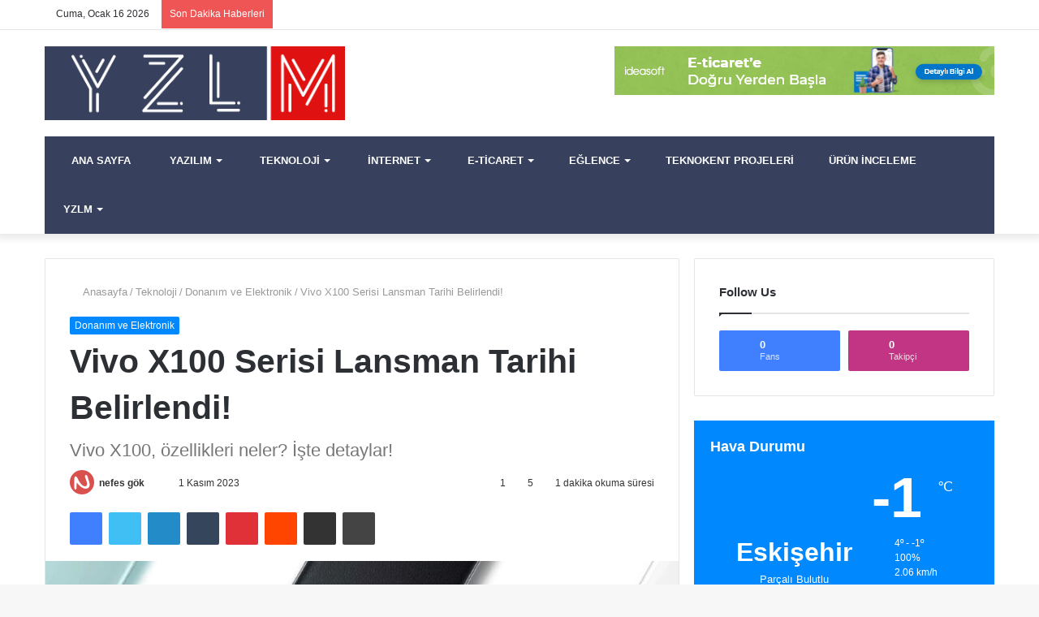

--- FILE ---
content_type: text/html; charset=UTF-8
request_url: https://www.yzlm.com.tr/teknoloji/donanim-ve-elektronik/vivo-x100-serisi/
body_size: 53746
content:
<!DOCTYPE html>
<html lang="tr" class="" data-skin="light" prefix="og: https://ogp.me/ns#">
<head><meta charset="UTF-8" /><script>if(navigator.userAgent.match(/MSIE|Internet Explorer/i)||navigator.userAgent.match(/Trident\/7\..*?rv:11/i)){var href=document.location.href;if(!href.match(/[?&]nowprocket/)){if(href.indexOf("?")==-1){if(href.indexOf("#")==-1){document.location.href=href+"?nowprocket=1"}else{document.location.href=href.replace("#","?nowprocket=1#")}}else{if(href.indexOf("#")==-1){document.location.href=href+"&nowprocket=1"}else{document.location.href=href.replace("#","&nowprocket=1#")}}}}</script><script>(()=>{class RocketLazyLoadScripts{constructor(){this.v="1.2.5.1",this.triggerEvents=["keydown","mousedown","mousemove","touchmove","touchstart","touchend","wheel"],this.userEventHandler=this.t.bind(this),this.touchStartHandler=this.i.bind(this),this.touchMoveHandler=this.o.bind(this),this.touchEndHandler=this.h.bind(this),this.clickHandler=this.u.bind(this),this.interceptedClicks=[],this.interceptedClickListeners=[],this.l(this),window.addEventListener("pageshow",(t=>{this.persisted=t.persisted,this.everythingLoaded&&this.m()})),document.addEventListener("DOMContentLoaded",(()=>{this.p()})),this.delayedScripts={normal:[],async:[],defer:[]},this.trash=[],this.allJQueries=[]}k(t){document.hidden?t.t():(this.triggerEvents.forEach((e=>window.addEventListener(e,t.userEventHandler,{passive:!0}))),window.addEventListener("touchstart",t.touchStartHandler,{passive:!0}),window.addEventListener("mousedown",t.touchStartHandler),document.addEventListener("visibilitychange",t.userEventHandler))}_(){this.triggerEvents.forEach((t=>window.removeEventListener(t,this.userEventHandler,{passive:!0}))),document.removeEventListener("visibilitychange",this.userEventHandler)}i(t){"HTML"!==t.target.tagName&&(window.addEventListener("touchend",this.touchEndHandler),window.addEventListener("mouseup",this.touchEndHandler),window.addEventListener("touchmove",this.touchMoveHandler,{passive:!0}),window.addEventListener("mousemove",this.touchMoveHandler),t.target.addEventListener("click",this.clickHandler),this.L(t.target,!0),this.M(t.target,"onclick","rocket-onclick"),this.C())}o(t){window.removeEventListener("touchend",this.touchEndHandler),window.removeEventListener("mouseup",this.touchEndHandler),window.removeEventListener("touchmove",this.touchMoveHandler,{passive:!0}),window.removeEventListener("mousemove",this.touchMoveHandler),t.target.removeEventListener("click",this.clickHandler),this.L(t.target,!1),this.M(t.target,"rocket-onclick","onclick"),this.O()}h(){window.removeEventListener("touchend",this.touchEndHandler),window.removeEventListener("mouseup",this.touchEndHandler),window.removeEventListener("touchmove",this.touchMoveHandler,{passive:!0}),window.removeEventListener("mousemove",this.touchMoveHandler)}u(t){t.target.removeEventListener("click",this.clickHandler),this.L(t.target,!1),this.M(t.target,"rocket-onclick","onclick"),this.interceptedClicks.push(t),t.preventDefault(),t.stopPropagation(),t.stopImmediatePropagation(),this.O()}D(){window.removeEventListener("touchstart",this.touchStartHandler,{passive:!0}),window.removeEventListener("mousedown",this.touchStartHandler),this.interceptedClicks.forEach((t=>{t.target.dispatchEvent(new MouseEvent("click",{view:t.view,bubbles:!0,cancelable:!0}))}))}l(t){EventTarget.prototype.addEventListenerBase=EventTarget.prototype.addEventListener,EventTarget.prototype.addEventListener=function(e,i,o){"click"!==e||t.windowLoaded||i===t.clickHandler||t.interceptedClickListeners.push({target:this,func:i,options:o}),(this||window).addEventListenerBase(e,i,o)}}L(t,e){this.interceptedClickListeners.forEach((i=>{i.target===t&&(e?t.removeEventListener("click",i.func,i.options):t.addEventListener("click",i.func,i.options))})),t.parentNode!==document.documentElement&&this.L(t.parentNode,e)}S(){return new Promise((t=>{this.T?this.O=t:t()}))}C(){this.T=!0}O(){this.T=!1}M(t,e,i){t.hasAttribute&&t.hasAttribute(e)&&(event.target.setAttribute(i,event.target.getAttribute(e)),event.target.removeAttribute(e))}t(){this._(this),"loading"===document.readyState?document.addEventListener("DOMContentLoaded",this.R.bind(this)):this.R()}p(){let t=[];document.querySelectorAll("script[type=rocketlazyloadscript][data-rocket-src]").forEach((e=>{let i=e.getAttribute("data-rocket-src");if(i&&0!==i.indexOf("data:")){0===i.indexOf("//")&&(i=location.protocol+i);try{const o=new URL(i).origin;o!==location.origin&&t.push({src:o,crossOrigin:e.crossOrigin||"module"===e.getAttribute("data-rocket-type")})}catch(t){}}})),t=[...new Map(t.map((t=>[JSON.stringify(t),t]))).values()],this.j(t,"preconnect")}async R(){this.lastBreath=Date.now(),this.P(this),this.F(this),this.q(),this.A(),this.I(),await this.U(this.delayedScripts.normal),await this.U(this.delayedScripts.defer),await this.U(this.delayedScripts.async);try{await this.W(),await this.H(this),await this.J()}catch(t){console.error(t)}window.dispatchEvent(new Event("rocket-allScriptsLoaded")),this.everythingLoaded=!0,this.S().then((()=>{this.D()})),this.N()}A(){document.querySelectorAll("script[type=rocketlazyloadscript]").forEach((t=>{t.hasAttribute("data-rocket-src")?t.hasAttribute("async")&&!1!==t.async?this.delayedScripts.async.push(t):t.hasAttribute("defer")&&!1!==t.defer||"module"===t.getAttribute("data-rocket-type")?this.delayedScripts.defer.push(t):this.delayedScripts.normal.push(t):this.delayedScripts.normal.push(t)}))}async B(t){if(await this.G(),!0!==t.noModule||!("noModule"in HTMLScriptElement.prototype))return new Promise((e=>{let i;function o(){(i||t).setAttribute("data-rocket-status","executed"),e()}try{if(navigator.userAgent.indexOf("Firefox/")>0||""===navigator.vendor)i=document.createElement("script"),[...t.attributes].forEach((t=>{let e=t.nodeName;"type"!==e&&("data-rocket-type"===e&&(e="type"),"data-rocket-src"===e&&(e="src"),i.setAttribute(e,t.nodeValue))})),t.text&&(i.text=t.text),i.hasAttribute("src")?(i.addEventListener("load",o),i.addEventListener("error",(function(){i.setAttribute("data-rocket-status","failed"),e()})),setTimeout((()=>{i.isConnected||e()}),1)):(i.text=t.text,o()),t.parentNode.replaceChild(i,t);else{const i=t.getAttribute("data-rocket-type"),n=t.getAttribute("data-rocket-src");i?(t.type=i,t.removeAttribute("data-rocket-type")):t.removeAttribute("type"),t.addEventListener("load",o),t.addEventListener("error",(function(){t.setAttribute("data-rocket-status","failed"),e()})),n?(t.removeAttribute("data-rocket-src"),t.src=n):t.src="data:text/javascript;base64,"+window.btoa(unescape(encodeURIComponent(t.text)))}}catch(i){t.setAttribute("data-rocket-status","failed"),e()}}));t.setAttribute("data-rocket-status","skipped")}async U(t){const e=t.shift();return e&&e.isConnected?(await this.B(e),this.U(t)):Promise.resolve()}I(){this.j([...this.delayedScripts.normal,...this.delayedScripts.defer,...this.delayedScripts.async],"preload")}j(t,e){var i=document.createDocumentFragment();t.forEach((t=>{const o=t.getAttribute&&t.getAttribute("data-rocket-src")||t.src;if(o){const n=document.createElement("link");n.href=o,n.rel=e,"preconnect"!==e&&(n.as="script"),t.getAttribute&&"module"===t.getAttribute("data-rocket-type")&&(n.crossOrigin=!0),t.crossOrigin&&(n.crossOrigin=t.crossOrigin),t.integrity&&(n.integrity=t.integrity),i.appendChild(n),this.trash.push(n)}})),document.head.appendChild(i)}P(t){let e={};function i(i,o){return e[o].eventsToRewrite.indexOf(i)>=0&&!t.everythingLoaded?"rocket-"+i:i}function o(t,o){!function(t){e[t]||(e[t]={originalFunctions:{add:t.addEventListener,remove:t.removeEventListener},eventsToRewrite:[]},t.addEventListener=function(){arguments[0]=i(arguments[0],t),e[t].originalFunctions.add.apply(t,arguments)},t.removeEventListener=function(){arguments[0]=i(arguments[0],t),e[t].originalFunctions.remove.apply(t,arguments)})}(t),e[t].eventsToRewrite.push(o)}function n(e,i){let o=e[i];e[i]=null,Object.defineProperty(e,i,{get:()=>o||function(){},set(n){t.everythingLoaded?o=n:e["rocket"+i]=o=n}})}o(document,"DOMContentLoaded"),o(window,"DOMContentLoaded"),o(window,"load"),o(window,"pageshow"),o(document,"readystatechange"),n(document,"onreadystatechange"),n(window,"onload"),n(window,"onpageshow")}F(t){let e;function i(e){return t.everythingLoaded?e:e.split(" ").map((t=>"load"===t||0===t.indexOf("load.")?"rocket-jquery-load":t)).join(" ")}function o(o){if(o&&o.fn&&!t.allJQueries.includes(o)){o.fn.ready=o.fn.init.prototype.ready=function(e){return t.domReadyFired?e.bind(document)(o):document.addEventListener("rocket-DOMContentLoaded",(()=>e.bind(document)(o))),o([])};const e=o.fn.on;o.fn.on=o.fn.init.prototype.on=function(){return this[0]===window&&("string"==typeof arguments[0]||arguments[0]instanceof String?arguments[0]=i(arguments[0]):"object"==typeof arguments[0]&&Object.keys(arguments[0]).forEach((t=>{const e=arguments[0][t];delete arguments[0][t],arguments[0][i(t)]=e}))),e.apply(this,arguments),this},t.allJQueries.push(o)}e=o}o(window.jQuery),Object.defineProperty(window,"jQuery",{get:()=>e,set(t){o(t)}})}async H(t){const e=document.querySelector("script[data-webpack]");e&&(await async function(){return new Promise((t=>{e.addEventListener("load",t),e.addEventListener("error",t)}))}(),await t.K(),await t.H(t))}async W(){this.domReadyFired=!0,await this.G(),document.dispatchEvent(new Event("rocket-readystatechange")),await this.G(),document.rocketonreadystatechange&&document.rocketonreadystatechange(),await this.G(),document.dispatchEvent(new Event("rocket-DOMContentLoaded")),await this.G(),window.dispatchEvent(new Event("rocket-DOMContentLoaded"))}async J(){await this.G(),document.dispatchEvent(new Event("rocket-readystatechange")),await this.G(),document.rocketonreadystatechange&&document.rocketonreadystatechange(),await this.G(),window.dispatchEvent(new Event("rocket-load")),await this.G(),window.rocketonload&&window.rocketonload(),await this.G(),this.allJQueries.forEach((t=>t(window).trigger("rocket-jquery-load"))),await this.G();const t=new Event("rocket-pageshow");t.persisted=this.persisted,window.dispatchEvent(t),await this.G(),window.rocketonpageshow&&window.rocketonpageshow({persisted:this.persisted}),this.windowLoaded=!0}m(){document.onreadystatechange&&document.onreadystatechange(),window.onload&&window.onload(),window.onpageshow&&window.onpageshow({persisted:this.persisted})}q(){const t=new Map;document.write=document.writeln=function(e){const i=document.currentScript;i||console.error("WPRocket unable to document.write this: "+e);const o=document.createRange(),n=i.parentElement;let s=t.get(i);void 0===s&&(s=i.nextSibling,t.set(i,s));const c=document.createDocumentFragment();o.setStart(c,0),c.appendChild(o.createContextualFragment(e)),n.insertBefore(c,s)}}async G(){Date.now()-this.lastBreath>45&&(await this.K(),this.lastBreath=Date.now())}async K(){return document.hidden?new Promise((t=>setTimeout(t))):new Promise((t=>requestAnimationFrame(t)))}N(){this.trash.forEach((t=>t.remove()))}static run(){const t=new RocketLazyLoadScripts;t.k(t)}}RocketLazyLoadScripts.run()})();</script>
	
	<link rel="profile" href="http://gmpg.org/xfn/11" />
	
<meta http-equiv='x-dns-prefetch-control' content='on'>
<link rel='dns-prefetch' href='//cdnjs.cloudflare.com' />
<link rel='dns-prefetch' href='//ajax.googleapis.com' />
<link rel='dns-prefetch' href='//fonts.googleapis.com' />
<link rel='dns-prefetch' href='//fonts.gstatic.com' />
<link rel='dns-prefetch' href='//s.gravatar.com' />
<link rel='dns-prefetch' href='//www.google-analytics.com' />
<link rel='preload' as='image' href='https://www.yzlm.com.tr/wp-content/uploads/2022/05/yzlm-2x.png'>
<link rel='preload' as='image' href='https://www.yzlm.com.tr/wp-content/uploads/2023/11/vivo-x100-serisi-icin-tanitim-tarihi-duyuruldu-2-copy-2-780x470.jpg'>
<link rel='preload' as='font' href='https://www.yzlm.com.tr/wp-content/themes/jannah/assets/fonts/tielabs-fonticon/tielabs-fonticon.woff' type='font/woff' crossorigin='anonymous' />
<link rel='preload' as='font' href='https://www.yzlm.com.tr/wp-content/themes/jannah/assets/fonts/fontawesome/fa-solid-900.woff2' type='font/woff2' crossorigin='anonymous' />
<link rel='preload' as='font' href='https://www.yzlm.com.tr/wp-content/themes/jannah/assets/fonts/fontawesome/fa-brands-400.woff2' type='font/woff2' crossorigin='anonymous' />
<link rel='preload' as='font' href='https://www.yzlm.com.tr/wp-content/themes/jannah/assets/fonts/fontawesome/fa-regular-400.woff2' type='font/woff2' crossorigin='anonymous' />
<link rel='preload' as='script' href='https://ajax.googleapis.com/ajax/libs/webfont/1/webfont.js'>
<style id='tie-critical-css' type='text/css'>html{-ms-touch-action:manipulation;touch-action:manipulation;-webkit-text-size-adjust:100%;-ms-text-size-adjust:100%}article,aside,details,figcaption,figure,footer,header,main,menu,nav,section,summary{display:block}audio,canvas,progress,video{display:inline-block}audio:not([controls]){display:none;height:0}progress{vertical-align:baseline}template,[hidden]{display:none}a{background-color:transparent}a:active,a:hover{outline-width:0}abbr[title]{border-bottom:none;text-decoration:underline;text-decoration:underline dotted}b,strong{font-weight:inherit}b,strong{font-weight:600}dfn{font-style:italic}mark{background-color:#ff0;color:#000}small{font-size:80%}sub,sup{font-size:75%;line-height:0;position:relative;vertical-align:baseline}sub{bottom:-0.25em}sup{top:-0.5em}img{border-style:none}svg:not(:root){overflow:hidden}figure{margin:1em 0}hr{box-sizing:content-box;height:0;overflow:visible}button,input,select,textarea{font:inherit}optgroup{font-weight:bold}button,input,select{overflow:visible}button,input,select,textarea{margin:0}button,select{text-transform:none}button,[type="button"],[type="reset"],[type="submit"]{cursor:pointer}[disabled]{cursor:default}button,html [type="button"],[type="reset"],[type="submit"]{-webkit-appearance:button}button::-moz-focus-inner,input::-moz-focus-inner{border:0;padding:0}button:-moz-focusring,input:-moz-focusring{outline:1px dotted ButtonText}fieldset{border:1px solid #c0c0c0;margin:0 2px;padding:0.35em 0.625em 0.75em}legend{box-sizing:border-box;color:inherit;display:table;max-width:100%;padding:0;white-space:normal}textarea{overflow:auto}[type="checkbox"],[type="radio"]{box-sizing:border-box;padding:0}[type="number"]::-webkit-inner-spin-button,[type="number"]::-webkit-outer-spin-button{height:auto}[type="search"]{-webkit-appearance:textfield}[type="search"]::-webkit-search-cancel-button,[type="search"]::-webkit-search-decoration{-webkit-appearance:none}*{padding:0;margin:0;list-style:none;border:0;outline:none;box-sizing:border-box}*:before,*:after{box-sizing:border-box}body{background:#F7F7F7;color:#2c2f34;font-family:-apple-system, BlinkMacSystemFont, "Segoe UI", Roboto, Oxygen, Oxygen-Sans, Ubuntu, Cantarell, "Helvetica Neue", "Open Sans", Arial, sans-serif;font-size:13px;line-height:21px}h1,h2,h3,h4,h5,h6,.the-subtitle{line-height:1.4;font-weight:600}h1{font-size:41px;font-weight:700}h2{font-size:27px}h3{font-size:23px}h4,.the-subtitle{font-size:17px}h5{font-size:13px}h6{font-size:12px}a{color:#333;text-decoration:none;transition:0.15s}a:hover{color:#08f}img,object,embed{max-width:100%;height:auto}iframe{max-width:100%}p{line-height:21px}.says,.screen-reader-text,.comment-form-comment label{clip:rect(1px, 1px, 1px, 1px);position:absolute !important;height:1px;width:1px;overflow:hidden}.stream-title{margin-bottom:3px;font-size:11px;color:#a5a5a5;display:block}.stream-item{text-align:center;position:relative;z-index:2;margin:20px 0;padding:0}.stream-item iframe{margin:0 auto}.stream-item img{max-width:100%;width:auto;height:auto;margin:0 auto;display:inline-block;vertical-align:middle}.stream-item.stream-item-above-header{margin:0}.stream-item.stream-item-between .post-item-inner{width:100%;display:block}.post-layout-8.is-header-layout-1.has-header-ad .entry-header-outer,body.post-layout-8.has-header-below-ad .entry-header-outer{padding-top:0}.stream-item-top-wrapper ~ .stream-item-below-header,.is-header-layout-1.has-header-ad.post-layout-6 .featured-area,.has-header-below-ad.post-layout-6 .featured-area{margin-top:0}.has-header-below-ad .fullwidth-entry-title.container-wrapper,.is-header-layout-1.has-header-ad .fullwidth-entry-title,.is-header-layout-1.has-header-ad .is-first-section,.has-header-below-ad .is-first-section{padding-top:0;margin-top:0}@media (max-width: 991px){body:not(.is-header-layout-1).has-header-below-ad.has-header-ad .top-nav-below .has-breaking-news{margin-bottom:20px}.has-header-ad .fullwidth-entry-title.container-wrapper,.has-header-ad.has-header-below-ad .stream-item-below-header,.single.has-header-ad:not(.has-header-below-ad) #content,.page.has-header-ad:not(.has-header-below-ad) #content{margin-top:0}.has-header-ad .is-first-section{padding-top:0}.has-header-ad:not(.has-header-below-ad) .buddypress-header-outer{margin-bottom:15px}}.has-full-width-logo .stream-item-top-wrapper,.header-layout-2 .stream-item-top-wrapper{width:100%;max-width:100%;float:none;clear:both}@media (min-width: 992px){.header-layout-2.has-normal-width-logo .stream-item-top-wrapper{margin-top:0}}.header-layout-3.no-stream-item .logo-container{width:100%;float:none}@media (min-width: 992px){.header-layout-3.has-normal-width-logo .stream-item-top img{float:right}}@media (max-width: 991px){.header-layout-3.has-normal-width-logo .stream-item-top{clear:both}}#background-ad-cover{top:0;left:0;z-index:0;overflow:hidden;width:100%;height:100%;position:fixed}@media (max-width: 768px){.hide_banner_header .stream-item-above-header,.hide_banner_top .stream-item-top-wrapper,.hide_banner_below_header .stream-item-below-header,.hide_banner_bottom .stream-item-above-footer,.hide_banner_above .stream-item-above-post,.hide_banner_above_content .stream-item-above-post-content,.hide_banner_below_content .stream-item-below-post-content,.hide_banner_below .stream-item-below-post,.hide_banner_comments .stream-item-below-post-comments,.hide_breaking_news #top-nav,.hide_sidebars .sidebar,.hide_footer #footer-widgets-container,.hide_copyright #site-info,.hide_breadcrumbs #breadcrumb,.hide_share_post_top .share-buttons-top,.hide_share_post_bottom .share-buttons-bottom,.hide_post_newsletter #post-newsletter,.hide_related #related-posts,.hide_read_next #read-next-block,.hide_post_authorbio .post-components .about-author,.hide_post_nav .prev-next-post-nav,.hide_back_top_button #go-to-top,.hide_read_more_buttons .more-link,.hide_inline_related_posts #inline-related-post{display:none !important}}.tie-icon:before,[class^="tie-icon-"],[class*=" tie-icon-"]{font-family:'tiefonticon' !important;speak:never;font-style:normal;font-weight:normal;font-variant:normal;text-transform:none;line-height:1;-webkit-font-smoothing:antialiased;-moz-osx-font-smoothing:grayscale;display:inline-block}body.tie-no-js a.remove,body.tie-no-js .tooltip,body.tie-no-js .woocommerce-message,body.tie-no-js .woocommerce-error,body.tie-no-js .woocommerce-info,body.tie-no-js .bbp-template-notice,body.tie-no-js .indicator-hint,body.tie-no-js .menu-counter-bubble-outer,body.tie-no-js .notifications-total-outer,body.tie-no-js .comp-sub-menu,body.tie-no-js .menu-sub-content{display:none !important}body.tie-no-js .fa,body.tie-no-js .fas,body.tie-no-js .far,body.tie-no-js .fab,body.tie-no-js .tie-icon:before,body.tie-no-js [class^="tie-icon-"],body.tie-no-js [class*=" tie-icon-"],body.tie-no-js .weather-icon{visibility:hidden !important}body.tie-no-js [class^="tie-icon-"]:before,body.tie-no-js [class*=" tie-icon-"]:before{content:"\f105"}.tie-popup,#autocomplete-suggestions{display:none}.container{margin-right:auto;margin-left:auto;padding-left:15px;padding-right:15px}.container:after{content:"";display:table;clear:both}@media (min-width: 768px){.container{width:100%}}@media (min-width: 1200px){.container{max-width:1200px}}.tie-row{margin-left:-15px;margin-right:-15px}.tie-row:after{content:"";display:table;clear:both}.tie-col-xs-1,.tie-col-sm-1,.tie-col-md-1,.tie-col-xs-2,.tie-col-sm-2,.tie-col-md-2,.tie-col-xs-3,.tie-col-sm-3,.tie-col-md-3,.tie-col-xs-4,.tie-col-sm-4,.tie-col-md-4,.tie-col-xs-5,.tie-col-sm-5,.tie-col-md-5,.tie-col-xs-6,.tie-col-sm-6,.tie-col-md-6,.tie-col-xs-7,.tie-col-sm-7,.tie-col-md-7,.tie-col-xs-8,.tie-col-sm-8,.tie-col-md-8,.tie-col-xs-9,.tie-col-sm-9,.tie-col-md-9,.tie-col-xs-10,.tie-col-sm-10,.tie-col-md-10,.tie-col-xs-11,.tie-col-sm-11,.tie-col-md-11,.tie-col-xs-12,.tie-col-sm-12,.tie-col-md-12{position:relative;min-height:1px;padding-left:15px;padding-right:15px}.tie-col-xs-1,.tie-col-xs-2,.tie-col-xs-3,.tie-col-xs-4,.tie-col-xs-5,.tie-col-xs-6,.tie-col-xs-7,.tie-col-xs-8,.tie-col-xs-9,.tie-col-xs-10,.tie-col-xs-11,.tie-col-xs-12{float:left}.tie-col-xs-1{width:8.33333%}.tie-col-xs-2{width:16.66667%}.tie-col-xs-3{width:25%}.tie-col-xs-4{width:33.33333%}.tie-col-xs-5{width:41.66667%}.tie-col-xs-6{width:50%}.tie-col-xs-7{width:58.33333%}.tie-col-xs-8{width:66.66667%}.tie-col-xs-9{width:75%}.tie-col-xs-10{width:83.33333%}.tie-col-xs-11{width:91.66667%}.tie-col-xs-12{width:100%}@media (min-width: 768px){.tie-col-sm-1,.tie-col-sm-2,.tie-col-sm-3,.tie-col-sm-4,.tie-col-sm-5,.tie-col-sm-6,.tie-col-sm-7,.tie-col-sm-8,.tie-col-sm-9,.tie-col-sm-10,.tie-col-sm-11,.tie-col-sm-12{float:left}.tie-col-sm-1{width:8.33333%}.tie-col-sm-2{width:16.66667%}.tie-col-sm-3{width:25%}.tie-col-sm-4{width:33.33333%}.tie-col-sm-5{width:41.66667%}.tie-col-sm-6{width:50%}.tie-col-sm-7{width:58.33333%}.tie-col-sm-8{width:66.66667%}.tie-col-sm-9{width:75%}.tie-col-sm-10{width:83.33333%}.tie-col-sm-11{width:91.66667%}.tie-col-sm-12{width:100%}}@media (min-width: 992px){.tie-col-md-1,.tie-col-md-2,.tie-col-md-3,.tie-col-md-4,.tie-col-md-5,.tie-col-md-6,.tie-col-md-7,.tie-col-md-8,.tie-col-md-9,.tie-col-md-10,.tie-col-md-11,.tie-col-md-12{float:left}.tie-col-md-1{width:8.33333%}.tie-col-md-2{width:16.66667%}.tie-col-md-3{width:25%}.tie-col-md-4{width:33.33333%}.tie-col-md-5{width:41.66667%}.tie-col-md-6{width:50%}.tie-col-md-7{width:58.33333%}.tie-col-md-8{width:66.66667%}.tie-col-md-9{width:75%}.tie-col-md-10{width:83.33333%}.tie-col-md-11{width:91.66667%}.tie-col-md-12{width:100%}}.tie-alignleft{float:left}.tie-alignright{float:right}.tie-aligncenter{clear:both;margin-left:auto;margin-right:auto}.fullwidth{width:100% !important}.alignleft{float:left;margin:0.375em 1.75em 1em 0}.alignright{float:right;margin:0.375em 0 1em 1.75em}.aligncenter{clear:both;display:block;margin:0 auto 1.75em;text-align:center;margin-left:auto;margin-right:auto;margin-top:6px;margin-bottom:6px}@media (max-width: 767px){.entry .alignright,.entry .alignright img,.entry .alignleft,.entry .alignleft img{float:none;clear:both;display:block;margin:0 auto 1.75em}}.clearfix:before,.clearfix:after{content:"\0020";display:block;height:0;overflow:hidden}.clearfix:after{clear:both}.tie-container,#tie-wrapper{height:100%;min-height:650px}.tie-container{position:relative;overflow:hidden}#tie-wrapper{background:#ffffff;position:relative;z-index:108;height:100%;margin:0 auto}.container-wrapper{background:#ffffff;border:1px solid rgba(0,0,0,0.1);border-radius:2px;padding:30px}#content{margin-top:30px}@media (max-width: 991px){#content{margin-top:15px}}.site-content{-ms-word-wrap:break-word;word-wrap:break-word}.boxed-layout #tie-wrapper,.boxed-layout .fixed-nav{max-width:1230px}.boxed-layout.wrapper-has-shadow #tie-wrapper{box-shadow:0 1px 7px rgba(171,171,171,0.5)}@media (min-width: 992px){.boxed-layout #main-nav.fixed-nav,.boxed-layout #tie-wrapper{width:95%}}@media (min-width: 992px){.framed-layout #tie-wrapper{margin-top:25px;margin-bottom:25px}}@media (min-width: 992px){.border-layout #tie-container{margin:25px}.border-layout:after,.border-layout:before{background:inherit;content:"";display:block;height:25px;left:0;bottom:0;position:fixed;width:100%;z-index:110}.border-layout:before{top:0;bottom:auto}.border-layout.admin-bar:before{top:32px}.border-layout #main-nav.fixed-nav{left:25px;right:25px;width:calc(100% - 50px)}}.theme-header{background:#ffffff;position:relative;z-index:999}.theme-header:after{content:"";display:table;clear:both}.theme-header.has-shadow{box-shadow:0 0 10px 5px rgba(0,0,0,0.1)}.theme-header.top-nav-below .top-nav{z-index:8}.is-stretch-header .container{max-width:100%}.logo-row{position:relative}#logo{margin-top:20px;margin-bottom:20px;display:block;float:left}#logo img{vertical-align:middle}#logo img[src*='.svg']{width:100% !important}@-moz-document url-prefix(){#logo img[src*='.svg']{height:100px}}#logo a{display:inline-block}#logo .h1-off{position:absolute;top:-9000px;left:-9000px}#logo.text-logo a{color:#08f}#logo.text-logo a:hover{color:#006dcc;opacity:0.8}#tie-logo-inverted,#tie-sticky-logo-inverted{display:none}.tie-skin-inverted #tie-sticky-logo-inverted,.tie-skin-inverted #tie-logo-inverted{display:block}.tie-skin-inverted #tie-sticky-logo-default,.tie-skin-inverted #tie-logo-default{display:none}.logo-text{font-size:50px;line-height:50px;font-weight:bold}@media (max-width: 670px){.logo-text{font-size:30px}}.has-full-width-logo.is-stretch-header .logo-container{padding:0}.has-full-width-logo #logo{margin:0}.has-full-width-logo #logo a,.has-full-width-logo #logo img{width:100%;height:auto;display:block}.has-full-width-logo #logo,.header-layout-2 #logo{float:none;text-align:center}.has-full-width-logo #logo img,.header-layout-2 #logo img{margin-right:auto;margin-left:auto}.has-full-width-logo .logo-container,.header-layout-2 .logo-container{width:100%;float:none}@media (max-width: 991px){#theme-header.has-normal-width-logo #logo{margin:14px 0 !important;text-align:left;line-height:1}#theme-header.has-normal-width-logo #logo img{width:auto;height:auto;max-width:190px}}@media (max-width: 479px){#theme-header.has-normal-width-logo #logo img{max-width:160px;max-height:60px !important}}@media (max-width: 991px){#theme-header.mobile-header-default:not(.header-layout-1) #logo,#theme-header.mobile-header-default.header-layout-1 .header-layout-1-logo{-webkit-flex-grow:10;-ms-flex-positive:10;flex-grow:10}#theme-header.mobile-header-centered.header-layout-1 .header-layout-1-logo{width:auto !important}#theme-header.mobile-header-centered #logo{float:none;text-align:center}}.components{float:right}.components>li{position:relative;float:right;list-style:none}.components>li.social-icons-item{margin:0}.components>li>a{display:block;position:relative;width:30px;text-align:center;line-height:inherit;font-size:16px}.components>li>a:hover,.components>li:hover>a{z-index:2}.components .avatar{border-radius:100%;position:relative;top:4px;max-width:20px}.components a.follow-btn{width:auto;padding-left:15px;padding-right:15px;overflow:hidden}.components .follow-btn .tie-icon-plus{font-size:13px}.components .follow-btn .follow-text{font-size:12px;margin-left:8px;display:block;float:right}.components .search-bar{width:auto;border:solid rgba(0,0,0,0.1);border-width:0 1px;margin-left:10px}.components #search{position:relative;background:transparent}.components #search-input{border:0;margin-bottom:0;line-height:inherit;width:100%;background:transparent;padding:0 25px 0 10px;border-radius:0;box-sizing:border-box;font-size:inherit}.components #search-input:hover{background:rgba(0,0,0,0.03)}.components #search-input:focus{background:rgba(0,0,0,0.03);box-shadow:none}.components #search-submit{position:absolute;right:0;top:0;width:40px;line-height:inherit;color:#777777;background:transparent;font-size:15px;padding:0;transition:color 0.15s}.components #search-submit:hover{color:#08f}#search-submit .tie-icon-spinner{color:#555;cursor:default;-webkit-animation:tie-spin 3s infinite linear;animation:tie-spin 3s infinite linear}.top-nav-boxed .components li:first-child.weather-menu-item,.main-nav-boxed .components li:first-child.weather-menu-item,.components .search-bar+.weather-menu-item{padding-right:10px}.popup-login-icon.has-title a{width:auto;padding:0 8px}.popup-login-icon.has-title span{line-height:unset;float:left}.popup-login-icon.has-title .login-title{position:relative;font-size:13px;padding-left:4px}.weather-menu-item{display:-webkit-flex;display:-ms-flexbox;display:flex;-webkit-align-items:center;-ms-flex-align:center;align-items:center;padding-right:5px;overflow:hidden}.weather-menu-item:after{content:'t';visibility:hidden;width:0}.weather-menu-item .weather-wrap{padding:0;overflow:inherit;line-height:23px}.weather-menu-item .weather-forecast-day{display:block;float:left;width:auto;padding:0 5px;line-height:initial}.weather-menu-item .weather-forecast-day .weather-icon{font-size:26px;margin-bottom:0}.weather-menu-item .city-data{float:left;display:block;font-size:12px}.weather-menu-item .weather-current-temp{font-size:16px;font-weight:400}.weather-menu-item .weather-current-temp sup{font-size:9px;top:-2px}.weather-menu-item .theme-notice{padding:0 10px}.components .tie-weather-widget{color:#2c2f34}.main-nav-dark .main-nav .tie-weather-widget{color:#ffffff}.top-nav-dark .top-nav .tie-weather-widget{color:#ccc}.components .icon-basecloud-bg:after{color:#ffffff}.main-nav-dark .main-nav .icon-basecloud-bg:after{color:#1f2024}.top-nav-dark .top-nav .icon-basecloud-bg:after{color:#27292d}.header-layout-1 #menu-components-wrap{display:-webkit-flex;display:-ms-flexbox;display:flex;-webkit-justify-content:flex-end;-ms-flex-pack:end;justify-content:flex-end}@media (max-width: 991px){.header-layout-1 #main-nav [class*="tie-col-md"]{float:left;width:auto}}.header-layout-1 .main-menu-wrapper{display:table;width:100%}.header-layout-1 #logo{line-height:1;float:left;margin-top:20px;margin-bottom:20px}.header-layout-1 .header-layout-1-logo{display:table-cell;vertical-align:middle;float:none}.header-layout-1 #main-nav .components .search-bar{border:none}.header-layout-1 #main-nav .components #search-input{border:1px solid rgba(0,0,0,0.1);line-height:initial;padding-top:10px;padding-bottom:10px}.header-layout-1.main-nav-dark #main-nav .components #search-input{border-color:rgba(255,255,255,0.07)}.header-layout-2 #menu-components-wrap{display:-webkit-flex;display:-ms-flexbox;display:flex;-webkit-justify-content:center;-ms-flex-pack:center;justify-content:center}.header-layout-4 #menu-components-wrap{-webkit-justify-content:flex-start;-ms-flex-pack:start;justify-content:flex-start;padding-left:25px}.header-layout-4 #menu-components-wrap .main-menu-wrap{-webkit-flex-grow:1;-ms-flex-positive:1;flex-grow:1}.is-header-bg-extended #theme-header,.is-header-bg-extended #theme-header.header-layout-1 #main-nav:not(.fixed-nav){background:transparent !important;display:inline-block !important;width:100% !important;box-shadow:none !important;transition:background 0.3s}.is-header-bg-extended #theme-header:before,.is-header-bg-extended #theme-header.header-layout-1 #main-nav:not(.fixed-nav):before{content:"";position:absolute;width:100%;left:0;right:0;top:0;height:150px;background-image:linear-gradient(to top, transparent, rgba(0,0,0,0.5))}@media (max-width: 991px){.is-header-bg-extended #tie-wrapper #theme-header .logo-container:not(.fixed-nav){background:transparent;box-shadow:none;transition:background 0.3s}}.is-header-bg-extended .has-background .is-first-section{margin-top:-350px !important}.is-header-bg-extended .has-background .is-first-section>*{padding-top:350px !important}.rainbow-line{height:3px;width:100%;position:relative;z-index:2;background-image:linear-gradient(to right, #f76570 0%, #f76570 8%, #f3a46b 8%, #f3a46b 16%, #f3a46b 16%, #ffd205 16%, #ffd205 24%, #ffd205 24%, #1bbc9b 24%, #1bbc9b 25%, #1bbc9b 32%, #14b9d5 32%, #14b9d5 40%, #c377e4 40%, #c377e4 48%, #f76570 48%, #f76570 56%, #f3a46b 56%, #f3a46b 64%, #ffd205 64%, #ffd205 72%, #1bbc9b 72%, #1bbc9b 80%, #14b9d5 80%, #14b9d5 80%, #14b9d5 89%, #c377e4 89%, #c377e4 100%)}@media (max-width: 991px){.logo-container,.header-layout-1 .main-menu-wrapper{border-width:0;display:-webkit-flex;display:-ms-flexbox;display:flex;-webkit-flex-flow:row nowrap;-ms-flex-flow:row nowrap;flex-flow:row nowrap;-webkit-align-items:center;-ms-flex-align:center;align-items:center;-webkit-justify-content:space-between;-ms-flex-pack:justify;justify-content:space-between}}.mobile-header-components{display:none;z-index:10;height:30px;line-height:30px;-webkit-flex-wrap:nowrap;-ms-flex-wrap:nowrap;flex-wrap:nowrap;-webkit-flex:1 1 0%;-ms-flex:1 1 0%;flex:1 1 0%}.mobile-header-components .components{float:none;display:-webkit-flex !important;display:-ms-flexbox !important;display:flex !important;-webkit-justify-content:stretch;-ms-flex-pack:stretch;justify-content:stretch}.mobile-header-components .components li.custom-menu-link{display:inline-block;float:none}.mobile-header-components .components li.custom-menu-link>a{width:20px;padding-bottom:15px}.mobile-header-components .components li.custom-menu-link>a .menu-counter-bubble{right:calc(50% - 10px);bottom:-10px}.header-layout-1.main-nav-dark .mobile-header-components .components li.custom-menu-link>a{color:#fff}.dark-skin .mobile-header-components .components a.button.guest-btn:not(:hover){background:#23262a;border-color:#23262a;color:#fff}.mobile-header-components .components .comp-sub-menu{padding:10px}.dark-skin .mobile-header-components .components .comp-sub-menu{background:#1f2024}.mobile-header-components [class^="tie-icon-"],.mobile-header-components [class*=" tie-icon-"]{font-size:18px;width:20px;height:20px;vertical-align:middle}.mobile-header-components .tie-mobile-menu-icon{font-size:20px}.mobile-header-components .tie-icon-grid-9,.mobile-header-components .tie-icon-grid-4{-webkit-transform:scale(1.75);-ms-transform:scale(1.75);transform:scale(1.75)}.mobile-header-components .nav-icon{display:inline-block;width:20px;height:2px;background-color:#2c2f34;position:relative;top:-4px;transition:background 0.4s ease}.mobile-header-components .nav-icon:before,.mobile-header-components .nav-icon:after{position:absolute;right:0;background-color:#2c2f34;content:'';display:block;width:100%;height:100%;transition:background 0.4s, right .2s ease, -webkit-transform 0.4s;transition:transform 0.4s, background 0.4s, right .2s ease;transition:transform 0.4s, background 0.4s, right .2s ease, -webkit-transform 0.4s;-webkit-transform:translateZ(0);transform:translateZ(0);-webkit-backface-visibility:hidden;backface-visibility:hidden}.mobile-header-components .nav-icon:before{-webkit-transform:translateY(-7px);-ms-transform:translateY(-7px);transform:translateY(-7px)}.mobile-header-components .nav-icon:after{-webkit-transform:translateY(7px);-ms-transform:translateY(7px);transform:translateY(7px)}.mobile-header-components .nav-icon.is-layout-2:before,.mobile-header-components .nav-icon.is-layout-2:after{width:70%;right:15%}.mobile-header-components .nav-icon.is-layout-3:after{width:60%}.mobile-header-components .nav-icon.is-layout-4:after{width:60%;right:auto;left:0}.dark-skin .mobile-header-components .nav-icon,.dark-skin .mobile-header-components .nav-icon:before,.dark-skin .mobile-header-components .nav-icon:after,.main-nav-dark.header-layout-1 .mobile-header-components .nav-icon,.main-nav-dark.header-layout-1 .mobile-header-components .nav-icon:before,.main-nav-dark.header-layout-1 .mobile-header-components .nav-icon:after{background-color:#ffffff}.dark-skin .mobile-header-components .nav-icon .menu-text,.main-nav-dark.header-layout-1 .mobile-header-components .nav-icon .menu-text{color:#ffffff}.mobile-header-components .menu-text-wrapper{white-space:nowrap;width:auto !important}.mobile-header-components .menu-text{color:#2c2f34;line-height:30px;font-size:12px;padding:0 0 0 5px;display:inline-block;transition:color 0.4s}.dark-skin .mobile-header-components .menu-text,.main-nav-dark.header-layout-1 .mobile-header-components .menu-text{color:#ffffff}#mobile-header-components-area_1 .components li.custom-menu-link>a{margin-right:15px}#mobile-header-components-area_1 .comp-sub-menu{left:0;right:auto}#mobile-header-components-area_2 .components{-webkit-flex-direction:row-reverse;-ms-flex-direction:row-reverse;flex-direction:row-reverse}#mobile-header-components-area_2 .components li.custom-menu-link>a{margin-left:15px}#mobile-menu-icon:hover .nav-icon,#mobile-menu-icon:hover .nav-icon:before,#mobile-menu-icon:hover .nav-icon:after{background-color:#08f}@media (max-width: 991px){.logo-container:before,.logo-container:after{height:1px}.mobile-components-row .logo-wrapper{height:auto !important}.mobile-components-row .logo-container,.mobile-components-row.header-layout-1 .main-menu-wrapper{-webkit-flex-wrap:wrap;-ms-flex-wrap:wrap;flex-wrap:wrap}.mobile-components-row:not(.header-layout-1) #logo,.mobile-components-row.header-layout-1 .header-layout-1-logo{-webkit-flex:1 0 100%;-ms-flex:1 0 100%;flex:1 0 100%;-webkit-order:-1;-ms-flex-order:-1;order:-1}.mobile-components-row .mobile-header-components{padding:5px 0;height:45px}.mobile-components-row .mobile-header-components .components li.custom-menu-link>a{padding-bottom:0}#tie-body #mobile-container,.mobile-header-components{display:block}#slide-sidebar-widgets{display:none}}.top-nav{background-color:#ffffff;position:relative;z-index:10;line-height:35px;border:1px solid rgba(0,0,0,0.1);border-width:1px 0;color:#2c2f34}.main-nav-below.top-nav-above .top-nav{border-top-width:0}.top-nav a:not(.button):not(:hover){color:#2c2f34}.top-nav .components>li:hover>a{color:#08f}.topbar-wrapper{display:-webkit-flex;display:-ms-flexbox;display:flex;min-height:35px}.top-nav.has-menu .topbar-wrapper,.top-nav.has-components .topbar-wrapper{display:block}.top-nav .tie-alignleft,.top-nav .tie-alignright{-webkit-flex-grow:1;-ms-flex-positive:1;flex-grow:1;position:relative}.top-nav.has-breaking-news .tie-alignleft{-webkit-flex:1 0 100px;-ms-flex:1 0 100px;flex:1 0 100px}.top-nav.has-breaking-news .tie-alignright{-webkit-flex-grow:0;-ms-flex-positive:0;flex-grow:0;z-index:1}.top-nav.has-date-components .tie-alignleft .components>li:first-child:not(.search-bar),.top-nav.has-date-components-menu .components>li:first-child:not(.search-bar),.top-nav-boxed .top-nav.has-components .components>li:first-child:not(.search-bar){border-width:0}@media (min-width: 992px){.header-layout-1.top-nav-below:not(.has-shadow) .top-nav{border-width:0 0 1px}}.topbar-today-date{float:left;padding-right:15px;font-size:12px;-webkit-flex-shrink:0;-ms-flex-negative:0;flex-shrink:0}.topbar-today-date:before{font-size:13px;content:"\f017"}.top-menu .menu a{padding:0 10px}.top-menu .menu li:hover>a{color:#08f}.top-menu .menu ul{display:none;position:absolute;background:#ffffff}.top-menu .menu li:hover>ul{display:block}.top-menu .menu li{position:relative}.top-menu .menu ul.sub-menu a{width:180px;line-height:20px;padding:7px 15px}.tie-alignright .top-menu{float:right;border-width:0 1px}.top-menu .menu .tie-current-menu>a{color:#08f}@media (min-width: 992px){.top-nav-boxed .top-nav{background:transparent !important;border-width:0}.top-nav-boxed .topbar-today-date{padding:0 15px}.top-nav-boxed .top-nav{background:transparent;border-width:0}.top-nav-boxed .topbar-wrapper{background:#ffffff;border:1px solid rgba(0,0,0,0.1);border-width:0 1px 1px;width:100%}.top-nav-boxed.main-nav-above.top-nav-below:not(.header-layout-1) .topbar-wrapper{border-width:1px}.top-nav-boxed.has-shadow.top-nav-below .topbar-wrapper,.top-nav-boxed.has-shadow.top-nav-below-main-nav .topbar-wrapper{border-width:1px 1px 0 !important}.top-nav-boxed.main-nav-below.top-nav-below-main-nav .has-breaking-news .topbar-wrapper{border-left-width:0 !important}.top-nav-boxed .has-menu .topbar-wrapper,.top-nav-boxed .has-components .topbar-wrapper{border-width:0 1px 1px}.top-nav-boxed .tie-alignright .search-bar{border-right-width:0}.top-nav-boxed .tie-alignleft .search-bar{border-left-width:0}.top-nav-boxed .has-date-components .tie-alignleft .search-bar,.top-nav-boxed .has-date-components-menu .tie-alignleft .search-bar{border-left-width:1px}}.top-nav .tie-alignleft .components,.top-nav .tie-alignleft .components>li{float:left}.top-nav .tie-alignleft .comp-sub-menu{right:auto;left:-1px}.top-nav-dark .top-nav{background-color:#2c2e32;color:#ccc}.top-nav-dark .top-nav *{border-color:rgba(255,255,255,0.1)}.top-nav-dark .top-nav .breaking a{color:#ccc}.top-nav-dark .top-nav .breaking a:hover{color:#ffffff}.top-nav-dark .top-nav .components>li>a,.top-nav-dark .top-nav .components>li.social-icons-item .social-link:not(:hover) span{color:#ccc}.top-nav-dark .top-nav .components>li:hover>a{color:#ffffff}.top-nav-dark .top-nav .top-menu li a{color:#ccc;border-color:rgba(255,255,255,0.04)}.top-nav-dark .top-menu ul{background:#2c2e32}.top-nav-dark .top-menu li:hover>a{background:rgba(0,0,0,0.1);color:#08f}.top-nav-dark.top-nav-boxed .top-nav{background-color:transparent}.top-nav-dark.top-nav-boxed .topbar-wrapper{background-color:#2c2e32}.top-nav-dark.top-nav-boxed.top-nav-above.main-nav-below .topbar-wrapper{border-width:0}.top-nav-light #top-nav .weather-icon .icon-cloud,.top-nav-light #top-nav .weather-icon .icon-basecloud-bg,.top-nav-light #top-nav .weather-icon .icon-cloud-behind,.main-nav-light #main-nav .weather-icon .icon-cloud,.main-nav-light #main-nav .weather-icon .icon-basecloud-bg,.main-nav-light #main-nav .weather-icon .icon-cloud-behind{color:#d3d3d3}@media (max-width: 991px){.top-nav:not(.has-breaking-news),.topbar-today-date,.top-menu,.theme-header .components{display:none}}.breaking{display:none}.main-nav-wrapper{position:relative;z-index:4}.main-nav-below.top-nav-below-main-nav .main-nav-wrapper{z-index:9}.main-nav-above.top-nav-below .main-nav-wrapper{z-index:10}.main-nav{position:relative;border:1px solid rgba(0,0,0,0.1);border-width:1px 0}.main-menu-wrapper{border:0 solid rgba(0,0,0,0.1);position:relative}@media (min-width: 992px){.header-menu{float:left}.header-menu .menu li{display:block;float:left}.header-menu .menu a{display:block;position:relative}.header-menu .menu .sub-menu a{padding:8px 10px}.header-menu .menu a:hover,.header-menu .menu li:hover>a{z-index:2}.header-menu .menu ul{box-shadow:0 2px 5px rgba(0,0,0,0.1)}.header-menu .menu ul li{position:relative}.header-menu .menu ul a{border-width:0 0 1px;transition:0.15s}.header-menu .menu ul ul{top:0;left:100%}#main-nav{z-index:9;line-height:60px}.top-nav-below-main-nav #main-nav .main-menu>ul>li,.header-layout-1.top-nav-below #main-nav .main-menu>ul>li{border-bottom:0;margin-bottom:0}.main-menu .menu a{transition:0.15s}.main-menu .menu>li>a{padding:0 14px;font-size:13px;font-weight:600}.main-menu .menu>li>.menu-sub-content{border-top:2px solid #08f}.main-menu .menu>li.tie-current-menu{border-bottom:5px solid #08f;margin-bottom:-5px}.main-menu .menu>li.tie-current-menu>a:after{content:"";width:20px;height:2px;position:absolute;margin-top:17px;left:50%;top:50%;bottom:auto;right:auto;-webkit-transform:translateX(-50%) translateY(-50%);-ms-transform:translateX(-50%) translateY(-50%);transform:translateX(-50%) translateY(-50%);background:#2c2f34;transition:0.3s}.main-menu .menu>li.is-icon-only>a{padding:0 20px;line-height:inherit}.main-menu .menu>li.is-icon-only>a:after,.main-menu .menu>li.is-icon-only>a:before{display:none}.main-menu .menu>li.is-icon-only>a .tie-menu-icon{font-size:160%;-webkit-transform:translateY(15%);-ms-transform:translateY(15%);transform:translateY(15%)}.main-menu .menu ul{line-height:20px;z-index:1}.main-menu .menu .sub-menu .tie-menu-icon,.main-menu .menu .mega-recent-featured-list .tie-menu-icon,.main-menu .menu .mega-link-column .tie-menu-icon,.main-menu .menu .mega-cat-more-links .tie-menu-icon{width:20px}.main-menu .menu-sub-content{display:none;padding:15px;width:230px;position:absolute;box-shadow:0 2px 2px rgba(0,0,0,0.15)}.main-menu .menu-sub-content a{width:200px}.main-menu .menu-sub-content .menu-item-has-children>a:before{right:5px}.main-menu ul li:hover>.menu-sub-content,.main-menu ul li[aria-expanded="true"]>ul,.main-menu ul li[aria-expanded="true"]>.mega-menu-block{display:block;z-index:1}nav.main-nav .menu>li.tie-current-menu>a,nav.main-nav .menu>li:hover>a{background-color:#08f;color:#fff}.header-layout-1 .main-menu-wrap .menu>li:only-child:not(.mega-menu){position:relative}.header-layout-1 .main-menu-wrap .menu>li:only-child>.menu-sub-content{right:0;left:auto}.header-layout-1 .main-menu-wrap .menu>li:only-child>.menu-sub-content ul{left:auto;right:100%}nav.main-nav .components>li:hover>a{color:#08f}.main-nav-dark .main-nav{background:#1f2024;border-width:0}.main-nav-dark .main-nav .search-bar{border-color:rgba(255,255,255,0.07)}.main-nav-dark .main-nav .components>li>a{color:#ffffff}.main-nav-dark .main-nav .components>li.social-icons-item .social-link:not(:hover) span{color:#ffffff}.main-nav-dark .main-nav.fixed-nav{background-color:rgba(31,32,36,0.95)}.main-nav-dark .main-menu .menu>li a{color:#ffffff}.main-nav-dark .main-menu .menu ul li:hover>a,.main-nav-dark .main-menu .menu ul li.current-menu-item:not(.mega-link-column)>a{color:#08f}.main-nav-dark .main-menu .menu-sub-content{background:#1f2024;color:#ffffff}.main-nav-dark .main-menu .menu ul a,.main-nav-dark .main-menu .mega-cat-wrapper,.main-nav-dark .mega-cat-more-links>li a{border-color:rgba(255,255,255,0.04)}.main-nav-dark .mega-recent-featured-list:after{background:rgba(0,0,0,0.08)}.main-nav-dark.main-nav-boxed .main-nav .main-menu-wrapper{background-color:#1f2024}.main-nav-dark .cats-vertical,.main-nav-dark ul.cats-horizontal li a{background:rgba(0,0,0,0.2)}.main-nav-dark ul.cats-horizontal li a{border:none}.main-nav-dark ul.cats-vertical li a.is-active,.main-nav-dark ul.cats-vertical li a:hover{background:#1f2024}.main-nav-light .main-nav{background-color:#ffffff;color:#2c2f34}.main-nav-light .main-nav .menu-sub-content{background:#ffffff}.main-nav-light .main-nav .menu ul li:hover>a,.main-nav-light .main-nav .components li a:hover,.main-nav-light .main-nav .menu ul li.current-menu-item:not(.mega-link-column)>a{color:#08f}.main-nav-light .main-nav .menu a,.main-nav-light .main-nav .components li a{color:#2c2f34}.main-nav-light .main-nav .components li a.button:hover,.main-nav-light .main-nav .components li a.checkout-button{color:#fff}.main-nav-light .main-nav.fixed-nav{background-color:rgba(255,255,255,0.95)}.main-nav-light .cats-vertical{background:rgba(0,0,0,0.03)}.main-nav-light ul.cats-vertical li a.is-active,.main-nav-light ul.cats-vertical li a:hover{background:#fff}.main-nav-light .mega-menu .post-meta,.main-nav-light .mega-menu .post-meta a:not(:hover){color:rgba(0,0,0,0.5)}}@media (min-width: 992px){.menu-item-has-children>a:before,.mega-menu>a:before{content:'';position:absolute;right:12px;margin-top:2px;top:50%;bottom:auto;-webkit-transform:translateY(-50%);-ms-transform:translateY(-50%);transform:translateY(-50%);width:0;height:0;border:4px solid transparent;border-top:4px solid #ffffff;transition:border 0.15s}.menu-item-has-children .menu-item-has-children>a:before,.mega-menu .menu-item-has-children>a:before{border:4px solid transparent;border-left-color:#ffffff}.menu>.menu-item-has-children:not(.is-icon-only)>a,.menu .mega-menu:not(.is-icon-only)>a{padding-right:25px}.main-menu .menu>li.tie-current-menu>a:before,.main-menu .menu>li:hover>a:before{border-top-color:#fff}.main-nav-light .main-nav .menu-item-has-children>a:before,.main-nav-light .mega-menu>a:before{border-top-color:#2c2f34}.main-nav-light .main-nav .menu-item-has-children .menu-item-has-children>a:before,.main-nav-light .mega-menu .menu-item-has-children>a:before{border-top-color:transparent;border-left-color:#2c2f34}.main-nav-light .main-nav .menu-item-has-children li:hover>a:before,.main-nav-light .mega-menu li:hover>a:before{border-left-color:#08f}.top-nav-dark .top-menu .menu-item-has-children>a:before{border-top-color:#ccc}.top-nav-dark .top-menu .menu-item-has-children .menu-item-has-children>a:before{border-left-color:#ccc;border-top-color:transparent}}@media (min-width: 992px){.main-nav-boxed .main-nav{border-width:0}.main-nav-boxed .main-menu-wrapper{float:left;width:100%}.main-nav-boxed .main-menu-wrapper .search-bar{border-right-width:0}.main-nav-boxed.main-nav-light .main-menu-wrapper{border-width:1px;background-color:#ffffff}.dark-skin .main-nav-boxed.main-nav-light .main-menu-wrapper{border-width:0}.main-nav-boxed.main-nav-light .fixed-nav .main-menu-wrapper{border-color:transparent}.main-nav-above.top-nav-above #main-nav:not(.fixed-nav){top:-1px}.main-nav-below.top-nav-below #main-nav:not(.fixed-nav){bottom:-1px}.dark-skin .main-nav-below.top-nav-above #main-nav{border-width:0}.dark-skin .main-nav-below.top-nav-below-main-nav #main-nav{border-top-width:0}}.main-nav-boxed .main-nav:not(.fixed-nav),.main-nav-boxed .fixed-nav .main-menu-wrapper,.theme-header:not(.main-nav-boxed) .fixed-nav .main-menu-wrapper{background:transparent !important}@media (min-width: 992px){.header-layout-1.main-nav-below.top-nav-above .main-nav{margin-top:-1px}.header-layout-1.main-nav-below.top-nav-above .top-nav{border-top-width:0}.header-layout-1.main-nav-below.top-nav-above .breaking-title{top:0;margin-bottom:-1px}}.header-layout-1.main-nav-below.top-nav-below-main-nav .main-nav-wrapper{z-index:9}.header-layout-1.main-nav-below.top-nav-below-main-nav .main-nav{margin-bottom:-1px;bottom:0;border-top-width:0}@media (min-width: 992px){.header-layout-1.main-nav-below.top-nav-below-main-nav .top-nav{margin-top:-1px}}.header-layout-1.has-shadow:not(.top-nav-below) .main-nav{border-bottom:0 !important}#theme-header.header-layout-1>div:only-child nav{border-width:0 !important}@media only screen and (min-width: 992px) and (max-width: 1100px){.main-nav .menu>li:not(.is-icon-only)>a{padding-left:7px;padding-right:7px}.main-nav .menu>li:not(.is-icon-only)>a:before{display:none}.main-nav .menu>li.is-icon-only>a{padding-left:15px;padding-right:15px}}.menu-tiny-label{font-size:10px;border-radius:10px;padding:2px 7px 3px;margin-left:3px;line-height:1;position:relative;top:-1px}.menu-tiny-label.menu-tiny-circle{border-radius:100%}@media (max-width: 991px){#sticky-logo{display:none}}@media (min-width: 992px){#sticky-logo{overflow:hidden;float:left;vertical-align:middle}#sticky-logo a{line-height:1;display:inline-block}#sticky-logo img{position:relative;vertical-align:middle;padding:8px 10px;top:-1px;max-height:50px}.just-before-sticky #sticky-logo img,.header-layout-1 #sticky-logo img{padding:0}.header-layout-1:not(.has-custom-sticky-logo) #sticky-logo{display:none}.theme-header #sticky-logo img{opacity:0;visibility:hidden;width:0 !important;-webkit-transform:translateY(75%);-ms-transform:translateY(75%);transform:translateY(75%);transition:opacity 0.6s cubic-bezier(0.55, 0, 0.1, 1),-webkit-transform 0.3s cubic-bezier(0.55, 0, 0.1, 1);transition:transform 0.3s cubic-bezier(0.55, 0, 0.1, 1),opacity 0.6s cubic-bezier(0.55, 0, 0.1, 1);transition:transform 0.3s cubic-bezier(0.55, 0, 0.1, 1),opacity 0.6s cubic-bezier(0.55, 0, 0.1, 1),-webkit-transform 0.3s cubic-bezier(0.55, 0, 0.1, 1)}.theme-header.header-layout-1:not(.has-custom-sticky-logo) #sticky-logo img{transition:none}.theme-header:not(.header-layout-1) #main-nav:not(.fixed-nav) #sticky-logo img{margin-left:-20px}.header-layout-1 .flex-placeholder{-webkit-flex-grow:1;-ms-flex-positive:1;flex-grow:1}}.theme-header .fixed-nav{position:fixed;width:100%;top:0;bottom:auto !important;z-index:100;will-change:transform;-webkit-transform:translateY(-100%);-ms-transform:translateY(-100%);transform:translateY(-100%);transition:-webkit-transform 0.3s;transition:transform 0.3s;transition:transform 0.3s, -webkit-transform 0.3s;box-shadow:0 4px 2px -2px rgba(0,0,0,0.1);border-width:0;background-color:rgba(255,255,255,0.95)}.theme-header .fixed-nav:not(.just-before-sticky){line-height:60px !important}@media (min-width: 992px){.theme-header .fixed-nav:not(.just-before-sticky) .header-layout-1-logo{display:none}}.theme-header .fixed-nav:not(.just-before-sticky) #sticky-logo img{opacity:1;visibility:visible;width:auto !important;-webkit-transform:translateY(0);-ms-transform:translateY(0);transform:translateY(0)}@media (min-width: 992px){.header-layout-1:not(.just-before-sticky):not(.has-custom-sticky-logo) .fixed-nav #sticky-logo{display:block}}.admin-bar .theme-header .fixed-nav{top:32px}@media (max-width: 782px){.admin-bar .theme-header .fixed-nav{top:46px}}@media (max-width: 600px){.admin-bar .theme-header .fixed-nav{top:0}}@media (min-width: 992px){.border-layout .theme-header .fixed-nav{top:25px}.border-layout.admin-bar .theme-header .fixed-nav{top:57px}}.theme-header .fixed-nav .container{opacity:0.95}.theme-header .fixed-nav .main-menu-wrapper,.theme-header .fixed-nav .main-menu{border-top:0}.theme-header .fixed-nav.fixed-unpinned:not(.default-behavior-mode) .main-menu .menu>li.tie-current-menu{border-bottom-width:0;margin-bottom:0}.theme-header .fixed-nav.unpinned-no-transition{transition:none}.theme-header .fixed-nav:not(.fixed-unpinned):not(.fixed-pinned) .tie-current-menu{border:none !important}.theme-header .fixed-pinned,.theme-header .default-behavior-mode.fixed-unpinned{-webkit-transform:translate3d(0, 0, 0);transform:translate3d(0, 0, 0)}@media (max-width: 991px){.theme-header .fixed-nav{transition:none}.fixed-nav.logo-container.sticky-up,.fixed-nav.logo-container.sticky-nav-slide.sticky-down,.fixed-nav#main-nav.sticky-up,.fixed-nav#main-nav.sticky-nav-slide.sticky-down{transition:-webkit-transform 0.4s ease;transition:transform 0.4s ease;transition:transform 0.4s ease, -webkit-transform 0.4s ease}.sticky-type-slide .fixed-nav.logo-container.sticky-nav-slide-visible,.sticky-type-slide .fixed-nav#main-nav.sticky-nav-slide-visible{-webkit-transform:translateY(0);-ms-transform:translateY(0);transform:translateY(0)}.fixed-nav.default-behavior-mode{-webkit-transform:none !important;-ms-transform:none !important;transform:none !important}}@media (max-width: 991px){#tie-wrapper header#theme-header{box-shadow:none;background:transparent !important}.logo-container,.header-layout-1 .main-nav{border-width:0;box-shadow:0 3px 7px 0 rgba(0,0,0,0.1)}.header-layout-1.top-nav-below .main-nav:not(.fixed-nav){box-shadow:none}.is-header-layout-1.has-header-ad .top-nav-below .main-nav{border-bottom-width:1px}.logo-container,.header-layout-1 .main-nav{background-color:#ffffff}.dark-skin .logo-container,.main-nav-dark.header-layout-1 .main-nav{background-color:#1f2024}.dark-skin #theme-header .logo-container.fixed-nav{background-color:rgba(31,32,36,0.95)}.header-layout-1.main-nav-below.top-nav-below-main-nav .main-nav{margin-bottom:0}#sticky-nav-mask,.header-layout-1 #menu-components-wrap,.header-layout-3 .main-nav-wrapper,.header-layout-2 .main-nav-wrapper{display:none}.main-menu-wrapper .tie-alignleft{width:100%}}
</style>

<!-- Rank Math PRO tarafından Arama Motoru Optimizasyonu - https://rankmath.com/ -->
<title>Vivo X100 Serisi Lansman Tarihi Belirlendi! - YZLM</title>
<meta name="description" content="Vivo X100 serisinin, önceki serisine benzer üç model içereceği konuşuluyor:  Vivo X100, Vivo X100 Pro ve Vivo X100 Pro+. Telefonların teknik özel..."/>
<meta name="robots" content="follow, index, max-snippet:-1, max-video-preview:-1, max-image-preview:large"/>
<link rel="canonical" href="https://www.yzlm.com.tr/teknoloji/donanim-ve-elektronik/vivo-x100-serisi/" />
<meta property="og:locale" content="tr_TR" />
<meta property="og:type" content="article" />
<meta property="og:title" content="Vivo X100 Serisi Lansman Tarihi Belirlendi! - YZLM" />
<meta property="og:description" content="Vivo X100 serisinin, önceki serisine benzer üç model içereceği konuşuluyor:  Vivo X100, Vivo X100 Pro ve Vivo X100 Pro+. Telefonların teknik özel..." />
<meta property="og:url" content="https://www.yzlm.com.tr/teknoloji/donanim-ve-elektronik/vivo-x100-serisi/" />
<meta property="og:site_name" content="YZLM" />
<meta property="article:publisher" content="https://www.facebook.com/wwwyzlmcomtr" />
<meta property="article:tag" content="Vivo X100" />
<meta property="article:tag" content="Vivo X100 Pro+" />
<meta property="article:section" content="Donanım ve Elektronik" />
<meta property="og:updated_time" content="2023-11-01T16:21:42+03:00" />
<meta property="og:image" content="https://www.yzlm.com.tr/wp-content/uploads/2023/11/vivo-x100-serisi-icin-tanitim-tarihi-duyuruldu-2-copy-2.jpg" />
<meta property="og:image:secure_url" content="https://www.yzlm.com.tr/wp-content/uploads/2023/11/vivo-x100-serisi-icin-tanitim-tarihi-duyuruldu-2-copy-2.jpg" />
<meta property="og:image:width" content="1278" />
<meta property="og:image:height" content="527" />
<meta property="og:image:alt" content="vivo-x100-serisi" />
<meta property="og:image:type" content="image/jpeg" />
<meta property="article:published_time" content="2023-11-01T16:20:58+03:00" />
<meta property="article:modified_time" content="2023-11-01T16:21:42+03:00" />
<meta name="twitter:card" content="summary_large_image" />
<meta name="twitter:title" content="Vivo X100 Serisi Lansman Tarihi Belirlendi! - YZLM" />
<meta name="twitter:description" content="Vivo X100 serisinin, önceki serisine benzer üç model içereceği konuşuluyor:  Vivo X100, Vivo X100 Pro ve Vivo X100 Pro+. Telefonların teknik özel..." />
<meta name="twitter:site" content="@yzlmcomtr" />
<meta name="twitter:creator" content="@yzlmcomtr" />
<meta name="twitter:image" content="https://www.yzlm.com.tr/wp-content/uploads/2023/11/vivo-x100-serisi-icin-tanitim-tarihi-duyuruldu-2-copy-2.jpg" />
<meta name="twitter:label1" content="Yazan" />
<meta name="twitter:data1" content="nefes gök" />
<meta name="twitter:label2" content="Okuma süresi" />
<meta name="twitter:data2" content="1 dakika" />
<script type="application/ld+json" class="rank-math-schema-pro">{"@context":"https://schema.org","@graph":[{"@type":"Place","@id":"https://www.yzlm.com.tr/#place","address":{"@type":"PostalAddress","streetAddress":"Bilim Caddesi","addressLocality":"75. Y\u0131l OSB Mahallesi","addressRegion":"Yaz\u0131l\u0131m Kule","addressCountry":"T\u00fcrkiye"}},{"@type":["LocalBusiness","Organization"],"@id":"https://www.yzlm.com.tr/#organization","name":"YZLM - En G\u00fcncel Teknoloji ve Yaz\u0131l\u0131m Haberleri","url":"https://www.yzlm.com.tr","sameAs":["https://www.facebook.com/wwwyzlmcomtr","https://twitter.com/yzlmcomtr"],"email":"info@yzlm.com.tr","address":{"@type":"PostalAddress","streetAddress":"Bilim Caddesi","addressLocality":"75. Y\u0131l OSB Mahallesi","addressRegion":"Yaz\u0131l\u0131m Kule","addressCountry":"T\u00fcrkiye"},"logo":{"@type":"ImageObject","@id":"https://www.yzlm.com.tr/#logo","url":"https://www.yzlm.com.tr/wp-content/uploads/2022/10/katman-2.svg","contentUrl":"https://www.yzlm.com.tr/wp-content/uploads/2022/10/katman-2.svg","caption":"YZLM - En G\u00fcncel Teknoloji ve Yaz\u0131l\u0131m Haberleri","inLanguage":"tr","width":"","height":""},"openingHours":["Monday,Tuesday,Wednesday,Thursday,Friday,Saturday,Sunday 09:00-17:00"],"location":{"@id":"https://www.yzlm.com.tr/#place"},"image":{"@id":"https://www.yzlm.com.tr/#logo"},"telephone":"+90 543 262 51 00"},{"@type":"WebSite","@id":"https://www.yzlm.com.tr/#website","url":"https://www.yzlm.com.tr","name":"YZLM - En G\u00fcncel Teknoloji ve Yaz\u0131l\u0131m Haberleri","publisher":{"@id":"https://www.yzlm.com.tr/#organization"},"inLanguage":"tr"},{"@type":"ImageObject","@id":"https://www.yzlm.com.tr/wp-content/uploads/2023/11/vivo-x100-serisi-icin-tanitim-tarihi-duyuruldu-2-copy-2.jpg","url":"https://www.yzlm.com.tr/wp-content/uploads/2023/11/vivo-x100-serisi-icin-tanitim-tarihi-duyuruldu-2-copy-2.jpg","width":"1278","height":"527","caption":"vivo-x100-serisi","inLanguage":"tr"},{"@type":"BreadcrumbList","@id":"https://www.yzlm.com.tr/teknoloji/donanim-ve-elektronik/vivo-x100-serisi/#breadcrumb","itemListElement":[{"@type":"ListItem","position":"1","item":{"@id":"https://www.yzlm.com.tr","name":"Anasayfa"}},{"@type":"ListItem","position":"2","item":{"@id":"https://www.yzlm.com.tr/teknoloji/","name":"Teknoloji"}},{"@type":"ListItem","position":"3","item":{"@id":"https://www.yzlm.com.tr/teknoloji/donanim-ve-elektronik/","name":"Donan\u0131m ve Elektronik"}},{"@type":"ListItem","position":"4","item":{"@id":"https://www.yzlm.com.tr/teknoloji/donanim-ve-elektronik/vivo-x100-serisi/","name":"Vivo X100 Serisi Lansman Tarihi Belirlendi!"}}]},{"@type":"WebPage","@id":"https://www.yzlm.com.tr/teknoloji/donanim-ve-elektronik/vivo-x100-serisi/#webpage","url":"https://www.yzlm.com.tr/teknoloji/donanim-ve-elektronik/vivo-x100-serisi/","name":"Vivo X100 Serisi Lansman Tarihi Belirlendi! - YZLM","datePublished":"2023-11-01T16:20:58+03:00","dateModified":"2023-11-01T16:21:42+03:00","isPartOf":{"@id":"https://www.yzlm.com.tr/#website"},"primaryImageOfPage":{"@id":"https://www.yzlm.com.tr/wp-content/uploads/2023/11/vivo-x100-serisi-icin-tanitim-tarihi-duyuruldu-2-copy-2.jpg"},"inLanguage":"tr","breadcrumb":{"@id":"https://www.yzlm.com.tr/teknoloji/donanim-ve-elektronik/vivo-x100-serisi/#breadcrumb"}},{"@type":"Person","@id":"https://www.yzlm.com.tr/author/nefes/","name":"nefes g\u00f6k","url":"https://www.yzlm.com.tr/author/nefes/","image":{"@type":"ImageObject","@id":"https://www.yzlm.com.tr/wp-content/uploads/2022/06/logo.svg","url":"https://www.yzlm.com.tr/wp-content/uploads/2022/06/logo.svg","caption":"nefes g\u00f6k","inLanguage":"tr"},"sameAs":["https://www.yzlm.com.tr"],"worksFor":{"@id":"https://www.yzlm.com.tr/#organization"}},{"@type":"NewsArticle","headline":"Vivo X100 Serisi Lansman Tarihi Belirlendi! - YZLM","keywords":"vivo x100 serisi","datePublished":"2023-11-01T16:20:58+03:00","dateModified":"2023-11-01T16:21:42+03:00","articleSection":"Donan\u0131m ve Elektronik","author":{"@id":"https://www.yzlm.com.tr/author/nefes/","name":"nefes g\u00f6k"},"publisher":{"@id":"https://www.yzlm.com.tr/#organization"},"description":"Vivo X100 serisinin, \u00f6nceki serisine benzer \u00fc\u00e7 model i\u00e7erece\u011fi konu\u015fuluyor:\u00a0 Vivo X100, Vivo X100 Pro ve Vivo X100 Pro+. Telefonlar\u0131n teknik \u00f6zel...","copyrightYear":"2023","copyrightHolder":{"@id":"https://www.yzlm.com.tr/#organization"},"name":"Vivo X100 Serisi Lansman Tarihi Belirlendi! - YZLM","@id":"https://www.yzlm.com.tr/teknoloji/donanim-ve-elektronik/vivo-x100-serisi/#richSnippet","isPartOf":{"@id":"https://www.yzlm.com.tr/teknoloji/donanim-ve-elektronik/vivo-x100-serisi/#webpage"},"image":{"@id":"https://www.yzlm.com.tr/wp-content/uploads/2023/11/vivo-x100-serisi-icin-tanitim-tarihi-duyuruldu-2-copy-2.jpg"},"inLanguage":"tr","mainEntityOfPage":{"@id":"https://www.yzlm.com.tr/teknoloji/donanim-ve-elektronik/vivo-x100-serisi/#webpage"}}]}</script>
<!-- /Rank Math WordPress SEO eklentisi -->

<link rel='dns-prefetch' href='//www.googletagmanager.com' />
<link rel='dns-prefetch' href='//maxcdn.bootstrapcdn.com' />
<link rel='dns-prefetch' href='//platform.twitter.com' />
<link rel='dns-prefetch' href='//s3.amazonaws.com' />
<link rel='dns-prefetch' href='//ajax.googleapis.com' />
<link rel='dns-prefetch' href='//cdnjs.cloudflare.com' />
<link rel='dns-prefetch' href='//netdna.bootstrapcdn.com' />
<link rel='dns-prefetch' href='//connect.facebook.net' />
<link rel='dns-prefetch' href='//www.google-analytics.com' />
<link rel='dns-prefetch' href='//maps.google.com' />
<link rel='dns-prefetch' href='//fonts.googleapis.com' />
<link rel='dns-prefetch' href='//fonts.gstatic.com' />
<link rel='dns-prefetch' href='//apis.google.com' />
<link rel='dns-prefetch' href='//mx.yandex.net' />
<link rel='dns-prefetch' href='//pagead2.googlesyndication.com' />
<link rel='dns-prefetch' href='//fundingchoicesmessages.google.com' />

<link rel="alternate" type="application/rss+xml" title="YZLM &raquo; akışı" href="https://www.yzlm.com.tr/feed/" />
<link rel="alternate" type="application/rss+xml" title="YZLM &raquo; yorum akışı" href="https://www.yzlm.com.tr/comments/feed/" />
<link rel="alternate" type="application/rss+xml" title="YZLM &raquo; Vivo X100 Serisi Lansman Tarihi Belirlendi! yorum akışı" href="https://www.yzlm.com.tr/teknoloji/donanim-ve-elektronik/vivo-x100-serisi/feed/" />
<link rel="alternate" title="oEmbed (JSON)" type="application/json+oembed" href="https://www.yzlm.com.tr/wp-json/oembed/1.0/embed?url=https%3A%2F%2Fwww.yzlm.com.tr%2Fteknoloji%2Fdonanim-ve-elektronik%2Fvivo-x100-serisi%2F" />
<link rel="alternate" title="oEmbed (XML)" type="text/xml+oembed" href="https://www.yzlm.com.tr/wp-json/oembed/1.0/embed?url=https%3A%2F%2Fwww.yzlm.com.tr%2Fteknoloji%2Fdonanim-ve-elektronik%2Fvivo-x100-serisi%2F&#038;format=xml" />
<style id='wp-img-auto-sizes-contain-inline-css' type='text/css'>
img:is([sizes=auto i],[sizes^="auto," i]){contain-intrinsic-size:3000px 1500px}
/*# sourceURL=wp-img-auto-sizes-contain-inline-css */
</style>
<style id='wp-emoji-styles-inline-css' type='text/css'>

	img.wp-smiley, img.emoji {
		display: inline !important;
		border: none !important;
		box-shadow: none !important;
		height: 1em !important;
		width: 1em !important;
		margin: 0 0.07em !important;
		vertical-align: -0.1em !important;
		background: none !important;
		padding: 0 !important;
	}
/*# sourceURL=wp-emoji-styles-inline-css */
</style>
<style id='classic-theme-styles-inline-css' type='text/css'>
/*! This file is auto-generated */
.wp-block-button__link{color:#fff;background-color:#32373c;border-radius:9999px;box-shadow:none;text-decoration:none;padding:calc(.667em + 2px) calc(1.333em + 2px);font-size:1.125em}.wp-block-file__button{background:#32373c;color:#fff;text-decoration:none}
/*# sourceURL=/wp-includes/css/classic-themes.min.css */
</style>
<link data-minify="1" rel='stylesheet' id='wp_automatic_gallery_style-css' href='https://www.yzlm.com.tr/wp-content/cache/min/1/wp-content/plugins/wp-automatic/css/wp-automatic.css?ver=1743671961' type='text/css' media='all' />
<link data-minify="1" rel='stylesheet' id='ppress-frontend-css' href='https://www.yzlm.com.tr/wp-content/cache/min/1/wp-content/plugins/wp-user-avatar/assets/css/frontend.min.css?ver=1714031552' type='text/css' media='all' />
<link rel='stylesheet' id='ppress-flatpickr-css' href='https://www.yzlm.com.tr/wp-content/plugins/wp-user-avatar/assets/flatpickr/flatpickr.min.css?ver=4.15.22' type='text/css' media='all' />
<link rel='stylesheet' id='ppress-select2-css' href='https://www.yzlm.com.tr/wp-content/plugins/wp-user-avatar/assets/select2/select2.min.css?ver=6.9' type='text/css' media='all' />
<link rel='stylesheet' id='ez-toc-css' href='https://www.yzlm.com.tr/wp-content/plugins/easy-table-of-contents/assets/css/screen.min.css?ver=2.0.73' type='text/css' media='all' />
<style id='ez-toc-inline-css' type='text/css'>
div#ez-toc-container .ez-toc-title {font-size: 120%;}div#ez-toc-container .ez-toc-title {font-weight: 500;}div#ez-toc-container ul li {font-size: 95%;}div#ez-toc-container ul li {font-weight: 500;}div#ez-toc-container nav ul ul li {font-size: 90%;}
.ez-toc-container-direction {direction: ltr;}.ez-toc-counter ul{counter-reset: item ;}.ez-toc-counter nav ul li a::before {content: counters(item, '.', decimal) '. ';display: inline-block;counter-increment: item;flex-grow: 0;flex-shrink: 0;margin-right: .2em; float: left; }.ez-toc-widget-direction {direction: ltr;}.ez-toc-widget-container ul{counter-reset: item ;}.ez-toc-widget-container nav ul li a::before {content: counters(item, '.', decimal) '. ';display: inline-block;counter-increment: item;flex-grow: 0;flex-shrink: 0;margin-right: .2em; float: left; }
/*# sourceURL=ez-toc-inline-css */
</style>
<style id='akismet-widget-style-inline-css' type='text/css'>

			.a-stats {
				--akismet-color-mid-green: #357b49;
				--akismet-color-white: #fff;
				--akismet-color-light-grey: #f6f7f7;

				max-width: 350px;
				width: auto;
			}

			.a-stats * {
				all: unset;
				box-sizing: border-box;
			}

			.a-stats strong {
				font-weight: 600;
			}

			.a-stats a.a-stats__link,
			.a-stats a.a-stats__link:visited,
			.a-stats a.a-stats__link:active {
				background: var(--akismet-color-mid-green);
				border: none;
				box-shadow: none;
				border-radius: 8px;
				color: var(--akismet-color-white);
				cursor: pointer;
				display: block;
				font-family: -apple-system, BlinkMacSystemFont, 'Segoe UI', 'Roboto', 'Oxygen-Sans', 'Ubuntu', 'Cantarell', 'Helvetica Neue', sans-serif;
				font-weight: 500;
				padding: 12px;
				text-align: center;
				text-decoration: none;
				transition: all 0.2s ease;
			}

			/* Extra specificity to deal with TwentyTwentyOne focus style */
			.widget .a-stats a.a-stats__link:focus {
				background: var(--akismet-color-mid-green);
				color: var(--akismet-color-white);
				text-decoration: none;
			}

			.a-stats a.a-stats__link:hover {
				filter: brightness(110%);
				box-shadow: 0 4px 12px rgba(0, 0, 0, 0.06), 0 0 2px rgba(0, 0, 0, 0.16);
			}

			.a-stats .count {
				color: var(--akismet-color-white);
				display: block;
				font-size: 1.5em;
				line-height: 1.4;
				padding: 0 13px;
				white-space: nowrap;
			}
		
/*# sourceURL=akismet-widget-style-inline-css */
</style>
<link rel='stylesheet' id='tie-css-print-css' href='https://www.yzlm.com.tr/wp-content/themes/jannah/assets/css/print.css?ver=5.4.9' type='text/css' media='print' />
<link rel='stylesheet' id='enlighterjs-css' href='https://www.yzlm.com.tr/wp-content/plugins/enlighter/cache/enlighterjs.min.css?ver=rh1EzOSK7M99mCc' type='text/css' media='all' />
<style id='enlighterjs-inline-css' type='text/css'>
.wf-active .logo-text,.wf-active h1,.wf-active h2,.wf-active h3,.wf-active h4,.wf-active h5,.wf-active h6,.wf-active .the-subtitle{font-family: 'Poppins';}html #main-nav .main-menu > ul > li > a{text-transform: uppercase;}html #main-nav .main-menu-wrapper,html #main-nav .menu-sub-content,html #main-nav .comp-sub-menu,html #main-nav .guest-btn:not(:hover),html #main-nav ul.cats-vertical li a.is-active,html #main-nav ul.cats-vertical li a:hover.search-in-main-nav.autocomplete-suggestions{background-color: #37405d;}html #main-nav{border-width: 0;}html #theme-header #main-nav:not(.fixed-nav){bottom: 0;}html #main-nav .icon-basecloud-bg:after{color: #37405d;}html #main-nav *,html .search-in-main-nav.autocomplete-suggestions{border-color: rgba(255,255,255,0.07);}html .main-nav-boxed #main-nav .main-menu-wrapper{border-width: 0;}html #main-nav .comp-sub-menu .button:hover,html #main-nav .menu > li.tie-current-menu,html #main-nav .menu > li > .menu-sub-content,html #main-nav .cats-horizontal a.is-active,html #main-nav .cats-horizontal a:hover{border-color: #e01111;}html #main-nav .menu > li.tie-current-menu > a,html #main-nav .menu > li:hover > a,html #main-nav .mega-links-head:after,html #main-nav .comp-sub-menu .button:hover,html #main-nav .comp-sub-menu .checkout-button,html #main-nav .cats-horizontal a.is-active,html #main-nav .cats-horizontal a:hover,html .search-in-main-nav.autocomplete-suggestions .button,html #main-nav .spinner > div{background-color: #e01111;}html #main-nav .menu ul li:hover > a,html #main-nav .menu ul li.current-menu-item:not(.mega-link-column) > a,html #main-nav .components a:hover,html #main-nav .components > li:hover > a,html #main-nav #search-submit:hover,html #main-nav .cats-vertical a.is-active,html #main-nav .cats-vertical a:hover,html #main-nav .mega-menu .post-meta a:hover,html #main-nav .mega-menu .post-box-title a:hover,html .search-in-main-nav.autocomplete-suggestions a:hover,html #main-nav .spinner-circle:after{color: #e01111;}html #main-nav .menu > li.tie-current-menu > a,html #main-nav .menu > li:hover > a,html #main-nav .components .button:hover,html #main-nav .comp-sub-menu .checkout-button,html .theme-header #main-nav .mega-menu .cats-horizontal a.is-active,html .theme-header #main-nav .mega-menu .cats-horizontal a:hover,html .search-in-main-nav.autocomplete-suggestions a.button{color: #FFFFFF;}html #main-nav .menu > li.tie-current-menu > a:before,html #main-nav .menu > li:hover > a:before{border-top-color: #FFFFFF;}html .main-nav-light #main-nav .menu-item-has-children li:hover > a:before,html .main-nav-light #main-nav .mega-menu li:hover > a:before{border-left-color: #e01111;}html .rtl .main-nav-light #main-nav .menu-item-has-children li:hover > a:before,html .rtl .main-nav-light #main-nav .mega-menu li:hover > a:before{border-right-color: #e01111;border-left-color: transparent;}html .search-in-main-nav.autocomplete-suggestions .button:hover,html #main-nav .comp-sub-menu .checkout-button:hover{background-color: #c20000;}html #footer{background-color: #37405d;}html #footer .posts-list-counter .posts-list-items li.widget-post-list:before{border-color: #37405d;}html #footer .timeline-widget a .date:before{border-color: rgba(55,64,93,0.8);}html #footer .footer-boxed-widget-area,html #footer textarea,html #footer input:not([type=submit]),html #footer select,html #footer code,html #footer kbd,html #footer pre,html #footer samp,html #footer .show-more-button,html #footer .slider-links .tie-slider-nav span,html #footer #wp-calendar,html #footer #wp-calendar tbody td,html #footer #wp-calendar thead th,html #footer .widget.buddypress .item-options a{border-color: rgba(255,255,255,0.1);}html #footer .social-statistics-widget .white-bg li.social-icons-item a,html #footer .widget_tag_cloud .tagcloud a,html #footer .latest-tweets-widget .slider-links .tie-slider-nav span,html #footer .widget_layered_nav_filters a{border-color: rgba(255,255,255,0.1);}html #footer .social-statistics-widget .white-bg li:before{background: rgba(255,255,255,0.1);}html .site-footer #wp-calendar tbody td{background: rgba(255,255,255,0.02);}html #footer .white-bg .social-icons-item a span.followers span,html #footer .circle-three-cols .social-icons-item a .followers-num,html #footer .circle-three-cols .social-icons-item a .followers-name{color: rgba(255,255,255,0.8);}html #footer .timeline-widget ul:before,html #footer .timeline-widget a:not(:hover) .date:before{background-color: #19223f;}html .tie-cat-89,html .tie-cat-item-89 > span{background-color:#e67e22 !important;color:#FFFFFF !important;}html .tie-cat-89:after{border-top-color:#e67e22 !important;}html .tie-cat-89:hover{background-color:#c86004 !important;}html .tie-cat-89:hover:after{border-top-color:#c86004 !important;}html .tie-cat-90,html .tie-cat-item-90 > span{background-color:#2ecc71 !important;color:#FFFFFF !important;}html .tie-cat-90:after{border-top-color:#2ecc71 !important;}html .tie-cat-90:hover{background-color:#10ae53 !important;}html .tie-cat-90:hover:after{border-top-color:#10ae53 !important;}html .tie-cat-91,html .tie-cat-item-91 > span{background-color:#9b59b6 !important;color:#FFFFFF !important;}html .tie-cat-91:after{border-top-color:#9b59b6 !important;}html .tie-cat-91:hover{background-color:#7d3b98 !important;}html .tie-cat-91:hover:after{border-top-color:#7d3b98 !important;}html .tie-cat-92,html .tie-cat-item-92 > span{background-color:#34495e !important;color:#FFFFFF !important;}html .tie-cat-92:after{border-top-color:#34495e !important;}html .tie-cat-92:hover{background-color:#162b40 !important;}html .tie-cat-92:hover:after{border-top-color:#162b40 !important;}html .tie-cat-93,html .tie-cat-item-93 > span{background-color:#795548 !important;color:#FFFFFF !important;}html .tie-cat-93:after{border-top-color:#795548 !important;}html .tie-cat-93:hover{background-color:#5b372a !important;}html .tie-cat-93:hover:after{border-top-color:#5b372a !important;}html .tie-cat-94,html .tie-cat-item-94 > span{background-color:#4CAF50 !important;color:#FFFFFF !important;}html .tie-cat-94:after{border-top-color:#4CAF50 !important;}html .tie-cat-94:hover{background-color:#2e9132 !important;}html .tie-cat-94:hover:after{border-top-color:#2e9132 !important;}@media (max-width: 991px){html .side-aside.dark-skin{background: #2f88d6;background: -webkit-linear-gradient(135deg,#5933a2,#2f88d6 );background: -moz-linear-gradient(135deg,#5933a2,#2f88d6 );background: -o-linear-gradient(135deg,#5933a2,#2f88d6 );background: linear-gradient(135deg,#2f88d6,#5933a2 );}}
/*# sourceURL=enlighterjs-inline-css */
</style>
<script type="rocketlazyloadscript" data-rocket-type="text/javascript" data-rocket-src="https://www.yzlm.com.tr/wp-includes/js/jquery/jquery.min.js?ver=3.7.1" id="jquery-core-js" defer></script>
<script type="rocketlazyloadscript" data-rocket-type="text/javascript" data-rocket-src="https://www.yzlm.com.tr/wp-includes/js/jquery/jquery-migrate.min.js?ver=3.4.1" id="jquery-migrate-js" defer></script>
<script type="rocketlazyloadscript" data-minify="1" data-rocket-type="text/javascript" data-rocket-src="https://www.yzlm.com.tr/wp-content/cache/min/1/wp-content/plugins/wp-automatic/js/main-front.js?ver=1743671961" id="wp_automatic_gallery-js" defer></script>
<script type="rocketlazyloadscript" data-rocket-type="text/javascript" data-rocket-src="https://www.yzlm.com.tr/wp-content/plugins/wp-user-avatar/assets/flatpickr/flatpickr.min.js?ver=4.15.22" id="ppress-flatpickr-js" defer></script>
<script type="rocketlazyloadscript" data-rocket-type="text/javascript" data-rocket-src="https://www.yzlm.com.tr/wp-content/plugins/wp-user-avatar/assets/select2/select2.min.js?ver=4.15.22" id="ppress-select2-js" defer></script>

<!-- Site Kit tarafından eklenen Google etiketi (gtag.js) snippet&#039;i -->
<!-- Google Analytics snippet added by Site Kit -->
<script type="rocketlazyloadscript" data-rocket-type="text/javascript" data-rocket-src="https://www.googletagmanager.com/gtag/js?id=GT-NFRPNTQ" id="google_gtagjs-js" async></script>
<script type="rocketlazyloadscript" data-rocket-type="text/javascript" id="google_gtagjs-js-after">
/* <![CDATA[ */
window.dataLayer = window.dataLayer || [];function gtag(){dataLayer.push(arguments);}
gtag("set","linker",{"domains":["www.yzlm.com.tr"]});
gtag("js", new Date());
gtag("set", "developer_id.dZTNiMT", true);
gtag("config", "GT-NFRPNTQ");
//# sourceURL=google_gtagjs-js-after
/* ]]> */
</script>
<link rel="https://api.w.org/" href="https://www.yzlm.com.tr/wp-json/" /><link rel="alternate" title="JSON" type="application/json" href="https://www.yzlm.com.tr/wp-json/wp/v2/posts/9128" /><link rel="EditURI" type="application/rsd+xml" title="RSD" href="https://www.yzlm.com.tr/xmlrpc.php?rsd" />
<meta name="generator" content="WordPress 6.9" />
<link rel='shortlink' href='https://www.yzlm.com.tr/?p=9128' />
<meta name="generator" content="Site Kit by Google 1.170.0" /><script type="rocketlazyloadscript" data-rocket-type='text/javascript'>
/* <![CDATA[ */
var taqyeem = {"ajaxurl":"https://www.yzlm.com.tr/wp-admin/admin-ajax.php" , "your_rating":"Your Rating:"};
/* ]]> */
</script>

<meta http-equiv="X-UA-Compatible" content="IE=edge"><meta name="google-site-verification" content="6zLMyeqM-eWkFcEyA6pjBEp2svE7hf3QWDcODnxoTH8" />
<meta name="yandex-verification" content="76c64e28e930cf4f" />
<meta name="dmca-site-verification" content="dXVMMSt4MXlRMjFyWjVzWHhkUHZGUT090" />
<meta name="theme-color" content="#0088ff" /><meta name="viewport" content="width=device-width, initial-scale=1.0" />
<!-- Site Kit tarafından eklenen Google AdSense meta etiketleri -->
<meta name="google-adsense-platform-account" content="ca-host-pub-2644536267352236">
<meta name="google-adsense-platform-domain" content="sitekit.withgoogle.com">
<!-- Site Kit tarafından eklenen Google AdSense meta etiketlerine son verin -->
      <meta name="onesignal" content="wordpress-plugin"/>
            <script type="rocketlazyloadscript">

      window.OneSignalDeferred = window.OneSignalDeferred || [];

      OneSignalDeferred.push(function(OneSignal) {
        var oneSignal_options = {};
        window._oneSignalInitOptions = oneSignal_options;

        oneSignal_options['serviceWorkerParam'] = { scope: '/wp-content/plugins/onesignal-free-web-push-notifications/sdk_files/push/onesignal/' };
oneSignal_options['serviceWorkerPath'] = 'OneSignalSDKWorker.js';

        OneSignal.Notifications.setDefaultUrl("https://www.yzlm.com.tr");

        oneSignal_options['wordpress'] = true;
oneSignal_options['appId'] = 'ea03439d-897b-450d-98c2-42f78332ee43';
oneSignal_options['allowLocalhostAsSecureOrigin'] = true;
oneSignal_options['welcomeNotification'] = { };
oneSignal_options['welcomeNotification']['title'] = "YZLM En Güncel Yazılım ve Teknoloji Haberleri";
oneSignal_options['welcomeNotification']['message'] = "Abone olduğunuz için teşekkürler!";
oneSignal_options['welcomeNotification']['url'] = "https://www.yzlm.com.tr/";
oneSignal_options['path'] = "https://www.yzlm.com.tr/wp-content/plugins/onesignal-free-web-push-notifications/sdk_files/";
oneSignal_options['safari_web_id'] = "web.onesignal.auto.511f3fe8-4f38-4cfd-9441-4579acc1dc24";
oneSignal_options['promptOptions'] = { };
oneSignal_options['promptOptions']['actionMessage'] = "Size bildirim göndermek istiyoruz. İstediğiniz zaman takibi bırakabilirsiniz.";
oneSignal_options['promptOptions']['acceptButtonText'] = "İzin ver";
oneSignal_options['promptOptions']['cancelButtonText'] = "Hayır, teşekkürler";
oneSignal_options['notifyButton'] = { };
oneSignal_options['notifyButton']['enable'] = true;
oneSignal_options['notifyButton']['position'] = 'bottom-left';
oneSignal_options['notifyButton']['theme'] = 'default';
oneSignal_options['notifyButton']['size'] = 'medium';
oneSignal_options['notifyButton']['showCredit'] = true;
oneSignal_options['notifyButton']['text'] = {};
oneSignal_options['notifyButton']['text']['tip.state.unsubscribed'] = 'Bildirimlere abone ol';
oneSignal_options['notifyButton']['text']['tip.state.subscribed'] = 'Bildirimlere abone oldunuz.';
oneSignal_options['notifyButton']['text']['tip.state.blocked'] = 'Bildirimleri bloke etmek zorundasınız.';
oneSignal_options['notifyButton']['text']['message.action.subscribed'] = 'Abone olduğunuz için teşekkürler.';
oneSignal_options['notifyButton']['text']['message.action.resubscribed'] = 'Bildirimlere abonesiniz';
oneSignal_options['notifyButton']['text']['message.action.unsubscribed'] = 'Tekrar bildirim almayacaksınız.';
oneSignal_options['notifyButton']['text']['dialog.main.title'] = 'Site bildirimlerini yönet';
oneSignal_options['notifyButton']['text']['dialog.main.button.subscribe'] = 'Abone ol';
oneSignal_options['notifyButton']['text']['dialog.main.button.unsubscribe'] = 'Aboneliği bırak';
oneSignal_options['notifyButton']['text']['dialog.blocked.title'] = 'Bildirimleri engelle';
oneSignal_options['notifyButton']['text']['dialog.blocked.message'] = 'Bildirimlere izin vermek için bu talimatları izleyin.';
              OneSignal.init(window._oneSignalInitOptions);
              OneSignal.Slidedown.promptPush()      });

      function documentInitOneSignal() {
        var oneSignal_elements = document.getElementsByClassName("OneSignal-prompt");

        var oneSignalLinkClickHandler = function(event) { OneSignal.Notifications.requestPermission(); event.preventDefault(); };        for(var i = 0; i < oneSignal_elements.length; i++)
          oneSignal_elements[i].addEventListener('click', oneSignalLinkClickHandler, false);
      }

      if (document.readyState === 'complete') {
           documentInitOneSignal();
      }
      else {
           window.addEventListener("load", function(event){
               documentInitOneSignal();
          });
      }
    </script>
<script type="rocketlazyloadscript" data-rocket-type="text/javascript" id="google_gtagjs" data-rocket-src="https://www.googletagmanager.com/gtag/js?id=G-VP4E3J77HM" async="async"></script>
<script type="rocketlazyloadscript" data-rocket-type="text/javascript" id="google_gtagjs-inline">
/* <![CDATA[ */
window.dataLayer = window.dataLayer || [];function gtag(){dataLayer.push(arguments);}gtag('js', new Date());gtag('config', 'G-VP4E3J77HM', {} );
/* ]]> */
</script>

<!-- Google Tag Manager snippet added by Site Kit -->
<script type="rocketlazyloadscript" data-rocket-type="text/javascript">
/* <![CDATA[ */

			( function( w, d, s, l, i ) {
				w[l] = w[l] || [];
				w[l].push( {'gtm.start': new Date().getTime(), event: 'gtm.js'} );
				var f = d.getElementsByTagName( s )[0],
					j = d.createElement( s ), dl = l != 'dataLayer' ? '&l=' + l : '';
				j.async = true;
				j.src = 'https://www.googletagmanager.com/gtm.js?id=' + i + dl;
				f.parentNode.insertBefore( j, f );
			} )( window, document, 'script', 'dataLayer', 'GTM-NW4XB3Z' );
			
/* ]]> */
</script>

<!-- End Google Tag Manager snippet added by Site Kit -->

<!-- Google AdSense snippet added by Site Kit -->
<script type="text/javascript" async="async" src="https://pagead2.googlesyndication.com/pagead/js/adsbygoogle.js?client=ca-pub-2603154820865518&amp;host=ca-host-pub-2644536267352236" crossorigin="anonymous"></script>

<!-- End Google AdSense snippet added by Site Kit -->

<!-- Google AdSense Reklam Engelleme İptal snippet&#039;i Site Kit tarafından eklendi -->
<script type="rocketlazyloadscript" async data-rocket-src="https://fundingchoicesmessages.google.com/i/pub-2603154820865518?ers=1" nonce="Ltou_7HRRpVOoeGja72BkA"></script><script type="rocketlazyloadscript" nonce="Ltou_7HRRpVOoeGja72BkA">(function() {function signalGooglefcPresent() {if (!window.frames['googlefcPresent']) {if (document.body) {const iframe = document.createElement('iframe'); iframe.style = 'width: 0; height: 0; border: none; z-index: -1000; left: -1000px; top: -1000px;'; iframe.style.display = 'none'; iframe.name = 'googlefcPresent'; document.body.appendChild(iframe);} else {setTimeout(signalGooglefcPresent, 0);}}}signalGooglefcPresent();})();</script>
<!-- Site Kit tarafından eklenen Google AdSense Reklam Engelleme İptal snippet&#039;ini sonlandır -->

<!-- Google AdSense Reklam Engelleme İptal Hata Koruması snippet&#039;i Site Kit tarafından eklendi -->
<script type="rocketlazyloadscript">(function(){'use strict';function aa(a){var b=0;return function(){return b<a.length?{done:!1,value:a[b++]}:{done:!0}}}var ba="function"==typeof Object.defineProperties?Object.defineProperty:function(a,b,c){if(a==Array.prototype||a==Object.prototype)return a;a[b]=c.value;return a};
function ea(a){a=["object"==typeof globalThis&&globalThis,a,"object"==typeof window&&window,"object"==typeof self&&self,"object"==typeof global&&global];for(var b=0;b<a.length;++b){var c=a[b];if(c&&c.Math==Math)return c}throw Error("Cannot find global object");}var fa=ea(this);function ha(a,b){if(b)a:{var c=fa;a=a.split(".");for(var d=0;d<a.length-1;d++){var e=a[d];if(!(e in c))break a;c=c[e]}a=a[a.length-1];d=c[a];b=b(d);b!=d&&null!=b&&ba(c,a,{configurable:!0,writable:!0,value:b})}}
var ia="function"==typeof Object.create?Object.create:function(a){function b(){}b.prototype=a;return new b},l;if("function"==typeof Object.setPrototypeOf)l=Object.setPrototypeOf;else{var m;a:{var ja={a:!0},ka={};try{ka.__proto__=ja;m=ka.a;break a}catch(a){}m=!1}l=m?function(a,b){a.__proto__=b;if(a.__proto__!==b)throw new TypeError(a+" is not extensible");return a}:null}var la=l;
function n(a,b){a.prototype=ia(b.prototype);a.prototype.constructor=a;if(la)la(a,b);else for(var c in b)if("prototype"!=c)if(Object.defineProperties){var d=Object.getOwnPropertyDescriptor(b,c);d&&Object.defineProperty(a,c,d)}else a[c]=b[c];a.A=b.prototype}function ma(){for(var a=Number(this),b=[],c=a;c<arguments.length;c++)b[c-a]=arguments[c];return b}
var na="function"==typeof Object.assign?Object.assign:function(a,b){for(var c=1;c<arguments.length;c++){var d=arguments[c];if(d)for(var e in d)Object.prototype.hasOwnProperty.call(d,e)&&(a[e]=d[e])}return a};ha("Object.assign",function(a){return a||na});/*

 Copyright The Closure Library Authors.
 SPDX-License-Identifier: Apache-2.0
*/
var p=this||self;function q(a){return a};var t,u;a:{for(var oa=["CLOSURE_FLAGS"],v=p,x=0;x<oa.length;x++)if(v=v[oa[x]],null==v){u=null;break a}u=v}var pa=u&&u[610401301];t=null!=pa?pa:!1;var z,qa=p.navigator;z=qa?qa.userAgentData||null:null;function A(a){return t?z?z.brands.some(function(b){return(b=b.brand)&&-1!=b.indexOf(a)}):!1:!1}function B(a){var b;a:{if(b=p.navigator)if(b=b.userAgent)break a;b=""}return-1!=b.indexOf(a)};function C(){return t?!!z&&0<z.brands.length:!1}function D(){return C()?A("Chromium"):(B("Chrome")||B("CriOS"))&&!(C()?0:B("Edge"))||B("Silk")};var ra=C()?!1:B("Trident")||B("MSIE");!B("Android")||D();D();B("Safari")&&(D()||(C()?0:B("Coast"))||(C()?0:B("Opera"))||(C()?0:B("Edge"))||(C()?A("Microsoft Edge"):B("Edg/"))||C()&&A("Opera"));var sa={},E=null;var ta="undefined"!==typeof Uint8Array,ua=!ra&&"function"===typeof btoa;var F="function"===typeof Symbol&&"symbol"===typeof Symbol()?Symbol():void 0,G=F?function(a,b){a[F]|=b}:function(a,b){void 0!==a.g?a.g|=b:Object.defineProperties(a,{g:{value:b,configurable:!0,writable:!0,enumerable:!1}})};function va(a){var b=H(a);1!==(b&1)&&(Object.isFrozen(a)&&(a=Array.prototype.slice.call(a)),I(a,b|1))}
var H=F?function(a){return a[F]|0}:function(a){return a.g|0},J=F?function(a){return a[F]}:function(a){return a.g},I=F?function(a,b){a[F]=b}:function(a,b){void 0!==a.g?a.g=b:Object.defineProperties(a,{g:{value:b,configurable:!0,writable:!0,enumerable:!1}})};function wa(){var a=[];G(a,1);return a}function xa(a,b){I(b,(a|0)&-99)}function K(a,b){I(b,(a|34)&-73)}function L(a){a=a>>11&1023;return 0===a?536870912:a};var M={};function N(a){return null!==a&&"object"===typeof a&&!Array.isArray(a)&&a.constructor===Object}var O,ya=[];I(ya,39);O=Object.freeze(ya);var P;function Q(a,b){P=b;a=new a(b);P=void 0;return a}
function R(a,b,c){null==a&&(a=P);P=void 0;if(null==a){var d=96;c?(a=[c],d|=512):a=[];b&&(d=d&-2095105|(b&1023)<<11)}else{if(!Array.isArray(a))throw Error();d=H(a);if(d&64)return a;d|=64;if(c&&(d|=512,c!==a[0]))throw Error();a:{c=a;var e=c.length;if(e){var f=e-1,g=c[f];if(N(g)){d|=256;b=(d>>9&1)-1;e=f-b;1024<=e&&(za(c,b,g),e=1023);d=d&-2095105|(e&1023)<<11;break a}}b&&(g=(d>>9&1)-1,b=Math.max(b,e-g),1024<b&&(za(c,g,{}),d|=256,b=1023),d=d&-2095105|(b&1023)<<11)}}I(a,d);return a}
function za(a,b,c){for(var d=1023+b,e=a.length,f=d;f<e;f++){var g=a[f];null!=g&&g!==c&&(c[f-b]=g)}a.length=d+1;a[d]=c};function Aa(a){switch(typeof a){case "number":return isFinite(a)?a:String(a);case "boolean":return a?1:0;case "object":if(a&&!Array.isArray(a)&&ta&&null!=a&&a instanceof Uint8Array){if(ua){for(var b="",c=0,d=a.length-10240;c<d;)b+=String.fromCharCode.apply(null,a.subarray(c,c+=10240));b+=String.fromCharCode.apply(null,c?a.subarray(c):a);a=btoa(b)}else{void 0===b&&(b=0);if(!E){E={};c="ABCDEFGHIJKLMNOPQRSTUVWXYZabcdefghijklmnopqrstuvwxyz0123456789".split("");d=["+/=","+/","-_=","-_.","-_"];for(var e=
0;5>e;e++){var f=c.concat(d[e].split(""));sa[e]=f;for(var g=0;g<f.length;g++){var h=f[g];void 0===E[h]&&(E[h]=g)}}}b=sa[b];c=Array(Math.floor(a.length/3));d=b[64]||"";for(e=f=0;f<a.length-2;f+=3){var k=a[f],w=a[f+1];h=a[f+2];g=b[k>>2];k=b[(k&3)<<4|w>>4];w=b[(w&15)<<2|h>>6];h=b[h&63];c[e++]=g+k+w+h}g=0;h=d;switch(a.length-f){case 2:g=a[f+1],h=b[(g&15)<<2]||d;case 1:a=a[f],c[e]=b[a>>2]+b[(a&3)<<4|g>>4]+h+d}a=c.join("")}return a}}return a};function Ba(a,b,c){a=Array.prototype.slice.call(a);var d=a.length,e=b&256?a[d-1]:void 0;d+=e?-1:0;for(b=b&512?1:0;b<d;b++)a[b]=c(a[b]);if(e){b=a[b]={};for(var f in e)Object.prototype.hasOwnProperty.call(e,f)&&(b[f]=c(e[f]))}return a}function Da(a,b,c,d,e,f){if(null!=a){if(Array.isArray(a))a=e&&0==a.length&&H(a)&1?void 0:f&&H(a)&2?a:Ea(a,b,c,void 0!==d,e,f);else if(N(a)){var g={},h;for(h in a)Object.prototype.hasOwnProperty.call(a,h)&&(g[h]=Da(a[h],b,c,d,e,f));a=g}else a=b(a,d);return a}}
function Ea(a,b,c,d,e,f){var g=d||c?H(a):0;d=d?!!(g&32):void 0;a=Array.prototype.slice.call(a);for(var h=0;h<a.length;h++)a[h]=Da(a[h],b,c,d,e,f);c&&c(g,a);return a}function Fa(a){return a.s===M?a.toJSON():Aa(a)};function Ga(a,b,c){c=void 0===c?K:c;if(null!=a){if(ta&&a instanceof Uint8Array)return b?a:new Uint8Array(a);if(Array.isArray(a)){var d=H(a);if(d&2)return a;if(b&&!(d&64)&&(d&32||0===d))return I(a,d|34),a;a=Ea(a,Ga,d&4?K:c,!0,!1,!0);b=H(a);b&4&&b&2&&Object.freeze(a);return a}a.s===M&&(b=a.h,c=J(b),a=c&2?a:Q(a.constructor,Ha(b,c,!0)));return a}}function Ha(a,b,c){var d=c||b&2?K:xa,e=!!(b&32);a=Ba(a,b,function(f){return Ga(f,e,d)});G(a,32|(c?2:0));return a};function Ia(a,b){a=a.h;return Ja(a,J(a),b)}function Ja(a,b,c,d){if(-1===c)return null;if(c>=L(b)){if(b&256)return a[a.length-1][c]}else{var e=a.length;if(d&&b&256&&(d=a[e-1][c],null!=d))return d;b=c+((b>>9&1)-1);if(b<e)return a[b]}}function Ka(a,b,c,d,e){var f=L(b);if(c>=f||e){e=b;if(b&256)f=a[a.length-1];else{if(null==d)return;f=a[f+((b>>9&1)-1)]={};e|=256}f[c]=d;e&=-1025;e!==b&&I(a,e)}else a[c+((b>>9&1)-1)]=d,b&256&&(d=a[a.length-1],c in d&&delete d[c]),b&1024&&I(a,b&-1025)}
function La(a,b){var c=Ma;var d=void 0===d?!1:d;var e=a.h;var f=J(e),g=Ja(e,f,b,d);var h=!1;if(null==g||"object"!==typeof g||(h=Array.isArray(g))||g.s!==M)if(h){var k=h=H(g);0===k&&(k|=f&32);k|=f&2;k!==h&&I(g,k);c=new c(g)}else c=void 0;else c=g;c!==g&&null!=c&&Ka(e,f,b,c,d);e=c;if(null==e)return e;a=a.h;f=J(a);f&2||(g=e,c=g.h,h=J(c),g=h&2?Q(g.constructor,Ha(c,h,!1)):g,g!==e&&(e=g,Ka(a,f,b,e,d)));return e}function Na(a,b){a=Ia(a,b);return null==a||"string"===typeof a?a:void 0}
function Oa(a,b){a=Ia(a,b);return null!=a?a:0}function S(a,b){a=Na(a,b);return null!=a?a:""};function T(a,b,c){this.h=R(a,b,c)}T.prototype.toJSON=function(){var a=Ea(this.h,Fa,void 0,void 0,!1,!1);return Pa(this,a,!0)};T.prototype.s=M;T.prototype.toString=function(){return Pa(this,this.h,!1).toString()};
function Pa(a,b,c){var d=a.constructor.v,e=L(J(c?a.h:b)),f=!1;if(d){if(!c){b=Array.prototype.slice.call(b);var g;if(b.length&&N(g=b[b.length-1]))for(f=0;f<d.length;f++)if(d[f]>=e){Object.assign(b[b.length-1]={},g);break}f=!0}e=b;c=!c;g=J(a.h);a=L(g);g=(g>>9&1)-1;for(var h,k,w=0;w<d.length;w++)if(k=d[w],k<a){k+=g;var r=e[k];null==r?e[k]=c?O:wa():c&&r!==O&&va(r)}else h||(r=void 0,e.length&&N(r=e[e.length-1])?h=r:e.push(h={})),r=h[k],null==h[k]?h[k]=c?O:wa():c&&r!==O&&va(r)}d=b.length;if(!d)return b;
var Ca;if(N(h=b[d-1])){a:{var y=h;e={};c=!1;for(var ca in y)Object.prototype.hasOwnProperty.call(y,ca)&&(a=y[ca],Array.isArray(a)&&a!=a&&(c=!0),null!=a?e[ca]=a:c=!0);if(c){for(var rb in e){y=e;break a}y=null}}y!=h&&(Ca=!0);d--}for(;0<d;d--){h=b[d-1];if(null!=h)break;var cb=!0}if(!Ca&&!cb)return b;var da;f?da=b:da=Array.prototype.slice.call(b,0,d);b=da;f&&(b.length=d);y&&b.push(y);return b};function Qa(a){return function(b){if(null==b||""==b)b=new a;else{b=JSON.parse(b);if(!Array.isArray(b))throw Error(void 0);G(b,32);b=Q(a,b)}return b}};function Ra(a){this.h=R(a)}n(Ra,T);var Sa=Qa(Ra);var U;function V(a){this.g=a}V.prototype.toString=function(){return this.g+""};var Ta={};function Ua(){return Math.floor(2147483648*Math.random()).toString(36)+Math.abs(Math.floor(2147483648*Math.random())^Date.now()).toString(36)};function Va(a,b){b=String(b);"application/xhtml+xml"===a.contentType&&(b=b.toLowerCase());return a.createElement(b)}function Wa(a){this.g=a||p.document||document}Wa.prototype.appendChild=function(a,b){a.appendChild(b)};/*

 SPDX-License-Identifier: Apache-2.0
*/
function Xa(a,b){a.src=b instanceof V&&b.constructor===V?b.g:"type_error:TrustedResourceUrl";var c,d;(c=(b=null==(d=(c=(a.ownerDocument&&a.ownerDocument.defaultView||window).document).querySelector)?void 0:d.call(c,"script[nonce]"))?b.nonce||b.getAttribute("nonce")||"":"")&&a.setAttribute("nonce",c)};function Ya(a){a=void 0===a?document:a;return a.createElement("script")};function Za(a,b,c,d,e,f){try{var g=a.g,h=Ya(g);h.async=!0;Xa(h,b);g.head.appendChild(h);h.addEventListener("load",function(){e();d&&g.head.removeChild(h)});h.addEventListener("error",function(){0<c?Za(a,b,c-1,d,e,f):(d&&g.head.removeChild(h),f())})}catch(k){f()}};var $a=p.atob("aHR0cHM6Ly93d3cuZ3N0YXRpYy5jb20vaW1hZ2VzL2ljb25zL21hdGVyaWFsL3N5c3RlbS8xeC93YXJuaW5nX2FtYmVyXzI0ZHAucG5n"),ab=p.atob("WW91IGFyZSBzZWVpbmcgdGhpcyBtZXNzYWdlIGJlY2F1c2UgYWQgb3Igc2NyaXB0IGJsb2NraW5nIHNvZnR3YXJlIGlzIGludGVyZmVyaW5nIHdpdGggdGhpcyBwYWdlLg=="),bb=p.atob("RGlzYWJsZSBhbnkgYWQgb3Igc2NyaXB0IGJsb2NraW5nIHNvZnR3YXJlLCB0aGVuIHJlbG9hZCB0aGlzIHBhZ2Uu");function db(a,b,c){this.i=a;this.l=new Wa(this.i);this.g=null;this.j=[];this.m=!1;this.u=b;this.o=c}
function eb(a){if(a.i.body&&!a.m){var b=function(){fb(a);p.setTimeout(function(){return gb(a,3)},50)};Za(a.l,a.u,2,!0,function(){p[a.o]||b()},b);a.m=!0}}
function fb(a){for(var b=W(1,5),c=0;c<b;c++){var d=X(a);a.i.body.appendChild(d);a.j.push(d)}b=X(a);b.style.bottom="0";b.style.left="0";b.style.position="fixed";b.style.width=W(100,110).toString()+"%";b.style.zIndex=W(2147483544,2147483644).toString();b.style["background-color"]=hb(249,259,242,252,219,229);b.style["box-shadow"]="0 0 12px #888";b.style.color=hb(0,10,0,10,0,10);b.style.display="flex";b.style["justify-content"]="center";b.style["font-family"]="Roboto, Arial";c=X(a);c.style.width=W(80,
85).toString()+"%";c.style.maxWidth=W(750,775).toString()+"px";c.style.margin="24px";c.style.display="flex";c.style["align-items"]="flex-start";c.style["justify-content"]="center";d=Va(a.l.g,"IMG");d.className=Ua();d.src=$a;d.alt="Warning icon";d.style.height="24px";d.style.width="24px";d.style["padding-right"]="16px";var e=X(a),f=X(a);f.style["font-weight"]="bold";f.textContent=ab;var g=X(a);g.textContent=bb;Y(a,e,f);Y(a,e,g);Y(a,c,d);Y(a,c,e);Y(a,b,c);a.g=b;a.i.body.appendChild(a.g);b=W(1,5);for(c=
0;c<b;c++)d=X(a),a.i.body.appendChild(d),a.j.push(d)}function Y(a,b,c){for(var d=W(1,5),e=0;e<d;e++){var f=X(a);b.appendChild(f)}b.appendChild(c);c=W(1,5);for(d=0;d<c;d++)e=X(a),b.appendChild(e)}function W(a,b){return Math.floor(a+Math.random()*(b-a))}function hb(a,b,c,d,e,f){return"rgb("+W(Math.max(a,0),Math.min(b,255)).toString()+","+W(Math.max(c,0),Math.min(d,255)).toString()+","+W(Math.max(e,0),Math.min(f,255)).toString()+")"}function X(a){a=Va(a.l.g,"DIV");a.className=Ua();return a}
function gb(a,b){0>=b||null!=a.g&&0!=a.g.offsetHeight&&0!=a.g.offsetWidth||(ib(a),fb(a),p.setTimeout(function(){return gb(a,b-1)},50))}
function ib(a){var b=a.j;var c="undefined"!=typeof Symbol&&Symbol.iterator&&b[Symbol.iterator];if(c)b=c.call(b);else if("number"==typeof b.length)b={next:aa(b)};else throw Error(String(b)+" is not an iterable or ArrayLike");for(c=b.next();!c.done;c=b.next())(c=c.value)&&c.parentNode&&c.parentNode.removeChild(c);a.j=[];(b=a.g)&&b.parentNode&&b.parentNode.removeChild(b);a.g=null};function jb(a,b,c,d,e){function f(k){document.body?g(document.body):0<k?p.setTimeout(function(){f(k-1)},e):b()}function g(k){k.appendChild(h);p.setTimeout(function(){h?(0!==h.offsetHeight&&0!==h.offsetWidth?b():a(),h.parentNode&&h.parentNode.removeChild(h)):a()},d)}var h=kb(c);f(3)}function kb(a){var b=document.createElement("div");b.className=a;b.style.width="1px";b.style.height="1px";b.style.position="absolute";b.style.left="-10000px";b.style.top="-10000px";b.style.zIndex="-10000";return b};function Ma(a){this.h=R(a)}n(Ma,T);function lb(a){this.h=R(a)}n(lb,T);var mb=Qa(lb);function nb(a){a=Na(a,4)||"";if(void 0===U){var b=null;var c=p.trustedTypes;if(c&&c.createPolicy){try{b=c.createPolicy("goog#html",{createHTML:q,createScript:q,createScriptURL:q})}catch(d){p.console&&p.console.error(d.message)}U=b}else U=b}a=(b=U)?b.createScriptURL(a):a;return new V(a,Ta)};function ob(a,b){this.m=a;this.o=new Wa(a.document);this.g=b;this.j=S(this.g,1);this.u=nb(La(this.g,2));this.i=!1;b=nb(La(this.g,13));this.l=new db(a.document,b,S(this.g,12))}ob.prototype.start=function(){pb(this)};
function pb(a){qb(a);Za(a.o,a.u,3,!1,function(){a:{var b=a.j;var c=p.btoa(b);if(c=p[c]){try{var d=Sa(p.atob(c))}catch(e){b=!1;break a}b=b===Na(d,1)}else b=!1}b?Z(a,S(a.g,14)):(Z(a,S(a.g,8)),eb(a.l))},function(){jb(function(){Z(a,S(a.g,7));eb(a.l)},function(){return Z(a,S(a.g,6))},S(a.g,9),Oa(a.g,10),Oa(a.g,11))})}function Z(a,b){a.i||(a.i=!0,a=new a.m.XMLHttpRequest,a.open("GET",b,!0),a.send())}function qb(a){var b=p.btoa(a.j);a.m[b]&&Z(a,S(a.g,5))};(function(a,b){p[a]=function(){var c=ma.apply(0,arguments);p[a]=function(){};b.apply(null,c)}})("__h82AlnkH6D91__",function(a){"function"===typeof window.atob&&(new ob(window,mb(window.atob(a)))).start()});}).call(this);

window.__h82AlnkH6D91__("[base64]/[base64]/[base64]/[base64]");</script>
<!-- Site Kit tarafından eklenen Google AdSense Reklam Engelleme İptal Hata Koruması snippet&#039;ini sonlandır -->
<link rel="icon" href="https://www.yzlm.com.tr/wp-content/uploads/2022/05/cropped-yzlm-2x-32x32.png" sizes="32x32" />
<link rel="icon" href="https://www.yzlm.com.tr/wp-content/uploads/2022/05/cropped-yzlm-2x-192x192.png" sizes="192x192" />
<link rel="apple-touch-icon" href="https://www.yzlm.com.tr/wp-content/uploads/2022/05/cropped-yzlm-2x-180x180.png" />
<meta name="msapplication-TileImage" content="https://www.yzlm.com.tr/wp-content/uploads/2022/05/cropped-yzlm-2x-270x270.png" />
<script async src="https://pagead2.googlesyndication.com/pagead/js/adsbygoogle.js?client=ca-pub-2603154820865518"
     crossorigin="anonymous"></script><noscript><style id="rocket-lazyload-nojs-css">.rll-youtube-player, [data-lazy-src]{display:none !important;}</style></noscript><style id='global-styles-inline-css' type='text/css'>
:root{--wp--preset--aspect-ratio--square: 1;--wp--preset--aspect-ratio--4-3: 4/3;--wp--preset--aspect-ratio--3-4: 3/4;--wp--preset--aspect-ratio--3-2: 3/2;--wp--preset--aspect-ratio--2-3: 2/3;--wp--preset--aspect-ratio--16-9: 16/9;--wp--preset--aspect-ratio--9-16: 9/16;--wp--preset--color--black: #000000;--wp--preset--color--cyan-bluish-gray: #abb8c3;--wp--preset--color--white: #ffffff;--wp--preset--color--pale-pink: #f78da7;--wp--preset--color--vivid-red: #cf2e2e;--wp--preset--color--luminous-vivid-orange: #ff6900;--wp--preset--color--luminous-vivid-amber: #fcb900;--wp--preset--color--light-green-cyan: #7bdcb5;--wp--preset--color--vivid-green-cyan: #00d084;--wp--preset--color--pale-cyan-blue: #8ed1fc;--wp--preset--color--vivid-cyan-blue: #0693e3;--wp--preset--color--vivid-purple: #9b51e0;--wp--preset--gradient--vivid-cyan-blue-to-vivid-purple: linear-gradient(135deg,rgb(6,147,227) 0%,rgb(155,81,224) 100%);--wp--preset--gradient--light-green-cyan-to-vivid-green-cyan: linear-gradient(135deg,rgb(122,220,180) 0%,rgb(0,208,130) 100%);--wp--preset--gradient--luminous-vivid-amber-to-luminous-vivid-orange: linear-gradient(135deg,rgb(252,185,0) 0%,rgb(255,105,0) 100%);--wp--preset--gradient--luminous-vivid-orange-to-vivid-red: linear-gradient(135deg,rgb(255,105,0) 0%,rgb(207,46,46) 100%);--wp--preset--gradient--very-light-gray-to-cyan-bluish-gray: linear-gradient(135deg,rgb(238,238,238) 0%,rgb(169,184,195) 100%);--wp--preset--gradient--cool-to-warm-spectrum: linear-gradient(135deg,rgb(74,234,220) 0%,rgb(151,120,209) 20%,rgb(207,42,186) 40%,rgb(238,44,130) 60%,rgb(251,105,98) 80%,rgb(254,248,76) 100%);--wp--preset--gradient--blush-light-purple: linear-gradient(135deg,rgb(255,206,236) 0%,rgb(152,150,240) 100%);--wp--preset--gradient--blush-bordeaux: linear-gradient(135deg,rgb(254,205,165) 0%,rgb(254,45,45) 50%,rgb(107,0,62) 100%);--wp--preset--gradient--luminous-dusk: linear-gradient(135deg,rgb(255,203,112) 0%,rgb(199,81,192) 50%,rgb(65,88,208) 100%);--wp--preset--gradient--pale-ocean: linear-gradient(135deg,rgb(255,245,203) 0%,rgb(182,227,212) 50%,rgb(51,167,181) 100%);--wp--preset--gradient--electric-grass: linear-gradient(135deg,rgb(202,248,128) 0%,rgb(113,206,126) 100%);--wp--preset--gradient--midnight: linear-gradient(135deg,rgb(2,3,129) 0%,rgb(40,116,252) 100%);--wp--preset--font-size--small: 13px;--wp--preset--font-size--medium: 20px;--wp--preset--font-size--large: 36px;--wp--preset--font-size--x-large: 42px;--wp--preset--spacing--20: 0.44rem;--wp--preset--spacing--30: 0.67rem;--wp--preset--spacing--40: 1rem;--wp--preset--spacing--50: 1.5rem;--wp--preset--spacing--60: 2.25rem;--wp--preset--spacing--70: 3.38rem;--wp--preset--spacing--80: 5.06rem;--wp--preset--shadow--natural: 6px 6px 9px rgba(0, 0, 0, 0.2);--wp--preset--shadow--deep: 12px 12px 50px rgba(0, 0, 0, 0.4);--wp--preset--shadow--sharp: 6px 6px 0px rgba(0, 0, 0, 0.2);--wp--preset--shadow--outlined: 6px 6px 0px -3px rgb(255, 255, 255), 6px 6px rgb(0, 0, 0);--wp--preset--shadow--crisp: 6px 6px 0px rgb(0, 0, 0);}:where(.is-layout-flex){gap: 0.5em;}:where(.is-layout-grid){gap: 0.5em;}body .is-layout-flex{display: flex;}.is-layout-flex{flex-wrap: wrap;align-items: center;}.is-layout-flex > :is(*, div){margin: 0;}body .is-layout-grid{display: grid;}.is-layout-grid > :is(*, div){margin: 0;}:where(.wp-block-columns.is-layout-flex){gap: 2em;}:where(.wp-block-columns.is-layout-grid){gap: 2em;}:where(.wp-block-post-template.is-layout-flex){gap: 1.25em;}:where(.wp-block-post-template.is-layout-grid){gap: 1.25em;}.has-black-color{color: var(--wp--preset--color--black) !important;}.has-cyan-bluish-gray-color{color: var(--wp--preset--color--cyan-bluish-gray) !important;}.has-white-color{color: var(--wp--preset--color--white) !important;}.has-pale-pink-color{color: var(--wp--preset--color--pale-pink) !important;}.has-vivid-red-color{color: var(--wp--preset--color--vivid-red) !important;}.has-luminous-vivid-orange-color{color: var(--wp--preset--color--luminous-vivid-orange) !important;}.has-luminous-vivid-amber-color{color: var(--wp--preset--color--luminous-vivid-amber) !important;}.has-light-green-cyan-color{color: var(--wp--preset--color--light-green-cyan) !important;}.has-vivid-green-cyan-color{color: var(--wp--preset--color--vivid-green-cyan) !important;}.has-pale-cyan-blue-color{color: var(--wp--preset--color--pale-cyan-blue) !important;}.has-vivid-cyan-blue-color{color: var(--wp--preset--color--vivid-cyan-blue) !important;}.has-vivid-purple-color{color: var(--wp--preset--color--vivid-purple) !important;}.has-black-background-color{background-color: var(--wp--preset--color--black) !important;}.has-cyan-bluish-gray-background-color{background-color: var(--wp--preset--color--cyan-bluish-gray) !important;}.has-white-background-color{background-color: var(--wp--preset--color--white) !important;}.has-pale-pink-background-color{background-color: var(--wp--preset--color--pale-pink) !important;}.has-vivid-red-background-color{background-color: var(--wp--preset--color--vivid-red) !important;}.has-luminous-vivid-orange-background-color{background-color: var(--wp--preset--color--luminous-vivid-orange) !important;}.has-luminous-vivid-amber-background-color{background-color: var(--wp--preset--color--luminous-vivid-amber) !important;}.has-light-green-cyan-background-color{background-color: var(--wp--preset--color--light-green-cyan) !important;}.has-vivid-green-cyan-background-color{background-color: var(--wp--preset--color--vivid-green-cyan) !important;}.has-pale-cyan-blue-background-color{background-color: var(--wp--preset--color--pale-cyan-blue) !important;}.has-vivid-cyan-blue-background-color{background-color: var(--wp--preset--color--vivid-cyan-blue) !important;}.has-vivid-purple-background-color{background-color: var(--wp--preset--color--vivid-purple) !important;}.has-black-border-color{border-color: var(--wp--preset--color--black) !important;}.has-cyan-bluish-gray-border-color{border-color: var(--wp--preset--color--cyan-bluish-gray) !important;}.has-white-border-color{border-color: var(--wp--preset--color--white) !important;}.has-pale-pink-border-color{border-color: var(--wp--preset--color--pale-pink) !important;}.has-vivid-red-border-color{border-color: var(--wp--preset--color--vivid-red) !important;}.has-luminous-vivid-orange-border-color{border-color: var(--wp--preset--color--luminous-vivid-orange) !important;}.has-luminous-vivid-amber-border-color{border-color: var(--wp--preset--color--luminous-vivid-amber) !important;}.has-light-green-cyan-border-color{border-color: var(--wp--preset--color--light-green-cyan) !important;}.has-vivid-green-cyan-border-color{border-color: var(--wp--preset--color--vivid-green-cyan) !important;}.has-pale-cyan-blue-border-color{border-color: var(--wp--preset--color--pale-cyan-blue) !important;}.has-vivid-cyan-blue-border-color{border-color: var(--wp--preset--color--vivid-cyan-blue) !important;}.has-vivid-purple-border-color{border-color: var(--wp--preset--color--vivid-purple) !important;}.has-vivid-cyan-blue-to-vivid-purple-gradient-background{background: var(--wp--preset--gradient--vivid-cyan-blue-to-vivid-purple) !important;}.has-light-green-cyan-to-vivid-green-cyan-gradient-background{background: var(--wp--preset--gradient--light-green-cyan-to-vivid-green-cyan) !important;}.has-luminous-vivid-amber-to-luminous-vivid-orange-gradient-background{background: var(--wp--preset--gradient--luminous-vivid-amber-to-luminous-vivid-orange) !important;}.has-luminous-vivid-orange-to-vivid-red-gradient-background{background: var(--wp--preset--gradient--luminous-vivid-orange-to-vivid-red) !important;}.has-very-light-gray-to-cyan-bluish-gray-gradient-background{background: var(--wp--preset--gradient--very-light-gray-to-cyan-bluish-gray) !important;}.has-cool-to-warm-spectrum-gradient-background{background: var(--wp--preset--gradient--cool-to-warm-spectrum) !important;}.has-blush-light-purple-gradient-background{background: var(--wp--preset--gradient--blush-light-purple) !important;}.has-blush-bordeaux-gradient-background{background: var(--wp--preset--gradient--blush-bordeaux) !important;}.has-luminous-dusk-gradient-background{background: var(--wp--preset--gradient--luminous-dusk) !important;}.has-pale-ocean-gradient-background{background: var(--wp--preset--gradient--pale-ocean) !important;}.has-electric-grass-gradient-background{background: var(--wp--preset--gradient--electric-grass) !important;}.has-midnight-gradient-background{background: var(--wp--preset--gradient--midnight) !important;}.has-small-font-size{font-size: var(--wp--preset--font-size--small) !important;}.has-medium-font-size{font-size: var(--wp--preset--font-size--medium) !important;}.has-large-font-size{font-size: var(--wp--preset--font-size--large) !important;}.has-x-large-font-size{font-size: var(--wp--preset--font-size--x-large) !important;}
/*# sourceURL=global-styles-inline-css */
</style>
</head>

<body id="tie-body" class="wp-singular post-template-default single single-post postid-9128 single-format-standard wp-theme-jannah tie-no-js wrapper-has-shadow block-head-1 magazine1 is-thumb-overlay-disabled is-desktop is-header-layout-3 has-header-ad sidebar-right has-sidebar post-layout-1 narrow-title-narrow-media is-standard-format has-mobile-share hide_share_post_top hide_share_post_bottom">

		<!-- Google Tag Manager (noscript) snippet added by Site Kit -->
		<noscript>
			<iframe src="https://www.googletagmanager.com/ns.html?id=GTM-NW4XB3Z" height="0" width="0" style="display:none;visibility:hidden"></iframe>
		</noscript>
		<!-- End Google Tag Manager (noscript) snippet added by Site Kit -->
		<script async src="https://pagead2.googlesyndication.com/pagead/js/adsbygoogle.js?client=ca-pub-2603154820865518"
     crossorigin="anonymous"></script>

<div class="background-overlay">

	<div id="tie-container" class="site tie-container">

		
		<div id="tie-wrapper">

			

<header id="theme-header" class="theme-header header-layout-3 main-nav-dark main-nav-default-dark main-nav-below main-nav-boxed has-stream-item top-nav-active top-nav-light top-nav-default-light top-nav-above has-shadow has-normal-width-logo mobile-header-default">
	

<nav id="top-nav" data-skin="search-in-top-nav" class="has-date-breaking-components top-nav header-nav has-breaking-news live-search-parent" aria-label="İkincil Menü">
	<div class="container">
		<div class="topbar-wrapper">

			

					<div class="topbar-today-date tie-icon">
						Cuma, Ocak 16 2026
					</div>
					

			<div class="tie-alignleft">
				
<div class="breaking controls-is-active">

	<span class="breaking-title">
		<span class="tie-icon-bolt breaking-icon" aria-hidden="true"></span>
		<span class="breaking-title-text">Son Dakika Haberleri</span>
	</span>

	<ul id="breaking-news-in-header" class="breaking-news" data-type="reveal" data-arrows="true">

		
							<li class="news-item">
								<a href="https://www.yzlm.com.tr/teknoloji/donanim-ve-elektronik/playstation-5-pro-2/">PlayStation 5 Pro Tasarımı Sızdırıldı!</a>
							</li>

							
							<li class="news-item">
								<a href="https://www.yzlm.com.tr/teknoloji/donanim-ve-elektronik/motorola-s50/">Motorola S50 Geekbench&#8217;te Görüldü!</a>
							</li>

							
							<li class="news-item">
								<a href="https://www.yzlm.com.tr/teknoloji/insan-beyni/">İnsan Beyni 12.000 Yıla Kadar Çürümüyor!</a>
							</li>

							
							<li class="news-item">
								<a href="https://www.yzlm.com.tr/teknoloji/redmi-watch-5-active/">Redmi Watch 5 Active Tanıtıldı!</a>
							</li>

							
							<li class="news-item">
								<a href="https://www.yzlm.com.tr/teknoloji/mediatek-dimensity-9400-2/">MediaTek Dimensity 9400 İddialı Geliyor!</a>
							</li>

							
							<li class="news-item">
								<a href="https://www.yzlm.com.tr/eglence/kultur-sanat/sonic-the-hedgehog-3/">Sonic the Hedgehog 3 Fragmanı Yayınlandı!</a>
							</li>

							
							<li class="news-item">
								<a href="https://www.yzlm.com.tr/teknoloji/dunyanin-en-hizli-mikroskobu/">Dünyanın En Hızlı Mikroskobu 625 Attosaniyeyi Görüyor!</a>
							</li>

							
							<li class="news-item">
								<a href="https://www.yzlm.com.tr/teknoloji/donanim-ve-elektronik/vivo-x200/">Vivo X200 Özellikleri Neler Olacak? İddialar Neler?</a>
							</li>

							
							<li class="news-item">
								<a href="https://www.yzlm.com.tr/teknoloji/beyin-anidan-kopya-sakliyor/">Beyin Her Anıdan Birden Fazla Kopya Saklıyor!</a>
							</li>

							
							<li class="news-item">
								<a href="https://www.yzlm.com.tr/teknoloji/galaxy-z-fold-6-slim/">Galaxy Z Fold 6 Slim Tanıtım Tarihi Açıklandı!</a>
							</li>

							
	</ul>
</div><!-- #breaking /-->

			</div><!-- .tie-alignleft /-->

			<div class="tie-alignright">
				<ul class="components">
		<li class="search-compact-icon menu-item custom-menu-link">
			<a href="#" class="tie-search-trigger">
				<span class="tie-icon-search tie-search-icon" aria-hidden="true"></span>
				<span class="screen-reader-text">Arama yap ...</span>
			</a>
		</li>
		
	<li class="side-aside-nav-icon menu-item custom-menu-link">
		<a href="#">
			<span class="tie-icon-navicon" aria-hidden="true"></span>
			<span class="screen-reader-text">Kenar Bölmesi</span>
		</a>
	</li>
	
	<li class="random-post-icon menu-item custom-menu-link">
		<a href="/teknoloji/donanim-ve-elektronik/vivo-x100-serisi/?random-post=1" class="random-post" title="Rastgele Makale" rel="nofollow">
			<span class="tie-icon-random" aria-hidden="true"></span>
			<span class="screen-reader-text">Rastgele Makale</span>
		</a>
	</li>
	

	

		<li class=" popup-login-icon menu-item custom-menu-link">
			<a href="#" class="lgoin-btn tie-popup-trigger">
				<span class="tie-icon-author" aria-hidden="true"></span>
				<span class="screen-reader-text">Kayıt Ol</span>
			</a>
		</li>

		
	 <li class="social-icons-item"><a class="social-link instagram-social-icon" rel="external noopener nofollow" target="_blank" href="https://www.instagram.com/yzlm.com.tr/"><span class="tie-social-icon tie-icon-instagram"></span><span class="screen-reader-text">Instagram</span></a></li><li class="social-icons-item"><a class="social-link youtube-social-icon" rel="external noopener nofollow" target="_blank" href="#"><span class="tie-social-icon tie-icon-youtube"></span><span class="screen-reader-text">YouTube</span></a></li><li class="social-icons-item"><a class="social-link pinterest-social-icon" rel="external noopener nofollow" target="_blank" href="https://tr.pinterest.com/yzlmcomtr/"><span class="tie-social-icon tie-icon-pinterest"></span><span class="screen-reader-text">Pinterest</span></a></li><li class="social-icons-item"><a class="social-link twitter-social-icon" rel="external noopener nofollow" target="_blank" href="https://twitter.com/yzlmcomtr"><span class="tie-social-icon tie-icon-twitter"></span><span class="screen-reader-text">Twitter</span></a></li><li class="social-icons-item"><a class="social-link facebook-social-icon" rel="external noopener nofollow" target="_blank" href="https://www.facebook.com/Yzlmcomtr-100905052628787/"><span class="tie-social-icon tie-icon-facebook"></span><span class="screen-reader-text">Facebook</span></a></li> </ul><!-- Components -->
			</div><!-- .tie-alignright /-->

		</div><!-- .topbar-wrapper /-->
	</div><!-- .container /-->
</nav><!-- #top-nav /-->


<div class="container header-container">
	<div class="tie-row logo-row">

		

		<div class="logo-wrapper">
			<div class="tie-col-md-4 logo-container clearfix">
				<div id="mobile-header-components-area_1" class="mobile-header-components"><ul class="components"><li class="mobile-component_menu custom-menu-link"><a href="#" id="mobile-menu-icon" class=""><span class="tie-mobile-menu-icon nav-icon is-layout-1"></span><span class="screen-reader-text">Menü</span></a></li></ul></div>
		<div id="logo" class="image-logo" >

			
			<a title="YZLM" href="https://www.yzlm.com.tr/">
				
				<picture class="tie-logo-default tie-logo-picture">
					<source class="tie-logo-source-default tie-logo-source" data-lazy-srcset="https://www.yzlm.com.tr/wp-content/uploads/2022/05/yzlm-2x.png">
					<img class="tie-logo-img-default tie-logo-img" src="data:image/svg+xml,%3Csvg%20xmlns='http://www.w3.org/2000/svg'%20viewBox='0%200%201566%20387'%3E%3C/svg%3E" alt="YZLM" width="1566" height="387" style="max-height:387px; width: auto;" data-lazy-src="https://www.yzlm.com.tr/wp-content/uploads/2022/05/yzlm-2x.png" /><noscript><img class="tie-logo-img-default tie-logo-img" src="https://www.yzlm.com.tr/wp-content/uploads/2022/05/yzlm-2x.png" alt="YZLM" width="1566" height="387" style="max-height:387px; width: auto;" /></noscript>
				</picture>
						</a>

			
		</div><!-- #logo /-->

		<div id="mobile-header-components-area_2" class="mobile-header-components"><ul class="components"><li class="mobile-component_search custom-menu-link">
				<a href="#" class="tie-search-trigger-mobile">
					<span class="tie-icon-search tie-search-icon" aria-hidden="true"></span>
					<span class="screen-reader-text">Arama yap ...</span>
				</a>
			</li></ul></div>
			</div><!-- .tie-col /-->
		</div><!-- .logo-wrapper /-->

		<div class="tie-col-md-8 stream-item stream-item-top-wrapper"><div class="stream-item-top">
					<a href="https://www.ideasoft.com.tr/?sc=23343942" title="İdea Soft" target="_blank" rel="nofollow noopener">
						<img src="data:image/svg+xml,%3Csvg%20xmlns='http://www.w3.org/2000/svg'%20viewBox='0%200%20468%2060'%3E%3C/svg%3E" alt="İdea Soft" width="468" height="60" data-lazy-src="https://www.yzlm.com.tr/wp-content/uploads/2023/10/468x60.png" /><noscript><img src="https://www.yzlm.com.tr/wp-content/uploads/2023/10/468x60.png" alt="İdea Soft" width="468" height="60" /></noscript>
					</a>
				</div></div><!-- .tie-col /-->

	</div><!-- .tie-row /-->
</div><!-- .container /-->


<div class="main-nav-wrapper">
	<nav id="main-nav"  class="main-nav header-nav"  aria-label="Birincil Menü">
		<div class="container">

			<div class="main-menu-wrapper">

				

				<div id="menu-components-wrap">

					
		<div id="sticky-logo" class="image-logo">

			
			<a title="YZLM" href="https://www.yzlm.com.tr/">
				
				<picture class="tie-logo-default tie-logo-picture">
					<source class="tie-logo-source-default tie-logo-source" data-lazy-srcset="https://www.yzlm.com.tr/wp-content/uploads/2022/05/yzlm-2x.png">
					<img class="tie-logo-img-default tie-logo-img" src="data:image/svg+xml,%3Csvg%20xmlns='http://www.w3.org/2000/svg'%20viewBox='0%200%200%200'%3E%3C/svg%3E" alt="YZLM"  data-lazy-src="https://www.yzlm.com.tr/wp-content/uploads/2022/05/yzlm-2x.png" /><noscript><img class="tie-logo-img-default tie-logo-img" src="https://www.yzlm.com.tr/wp-content/uploads/2022/05/yzlm-2x.png" alt="YZLM"  /></noscript>
				</picture>
						</a>

			
		</div><!-- #Sticky-logo /-->

		<div class="flex-placeholder"></div>
		

					<div class="main-menu main-menu-wrap tie-alignleft">
						<div id="main-nav-menu" class="main-menu header-menu"><ul id="menu-tielabs-main-menu" class="menu" role="menubar"><li id="menu-item-1388" class="menu-item menu-item-type-custom menu-item-object-custom menu-item-home menu-item-1388 menu-item-has-icon"><a href="https://www.yzlm.com.tr/"> <span aria-hidden="true" class="tie-menu-icon fas fa-home"></span> Ana Sayfa</a></li>
<li id="menu-item-1497" class="menu-item menu-item-type-taxonomy menu-item-object-category menu-item-1497 menu-item-has-icon mega-menu mega-cat " data-id="98" ><a href="https://www.yzlm.com.tr/yazilim-dilleri/"> <span aria-hidden="true" class="tie-menu-icon fas fa-code"></span> Yazılım</a>
<div class="mega-menu-block menu-sub-content">

<div class="mega-menu-content">
<div class="mega-cat-wrapper">
<ul class="mega-cat-sub-categories cats-horizontal">
<li class="mega-all-link"><a href="https://www.yzlm.com.tr/yazilim-dilleri/" class="is-active is-loaded mega-sub-cat" data-id="98">Tümü</a></li>
<li class="mega-sub-cat-99"><a href="https://www.yzlm.com.tr/yazilim-dilleri/dotnet/" class="mega-sub-cat"  data-id="99">.NET</a></li>
<li class="mega-sub-cat-106"><a href="https://www.yzlm.com.tr/yazilim-dilleri/diger/" class="mega-sub-cat"  data-id="106">Diğer</a></li>
<li class="mega-sub-cat-187"><a href="https://www.yzlm.com.tr/yazilim-dilleri/gelistirmeler/" class="mega-sub-cat"  data-id="187">Geliştirmeler</a></li>
<li class="mega-sub-cat-103"><a href="https://www.yzlm.com.tr/yazilim-dilleri/html/" class="mega-sub-cat"  data-id="103">HTML</a></li>
<li class="mega-sub-cat-104"><a href="https://www.yzlm.com.tr/yazilim-dilleri/java/" class="mega-sub-cat"  data-id="104">Java</a></li>
<li class="mega-sub-cat-102"><a href="https://www.yzlm.com.tr/yazilim-dilleri/javascript/" class="mega-sub-cat"  data-id="102">JavaScript</a></li>
<li class="mega-sub-cat-105"><a href="https://www.yzlm.com.tr/yazilim-dilleri/mobil/" class="mega-sub-cat"  data-id="105">Mobil</a></li>
<li class="mega-sub-cat-100"><a href="https://www.yzlm.com.tr/yazilim-dilleri/php/" class="mega-sub-cat"  data-id="100">PHP</a></li>
<li class="mega-sub-cat-101"><a href="https://www.yzlm.com.tr/yazilim-dilleri/python/" class="mega-sub-cat"  data-id="101">Python</a></li>
</ul>
<div class="mega-cat-content mega-cat-sub-exists horizontal-posts">

												<div class="mega-ajax-content mega-cat-posts-container clearfix">

												</div><!-- .mega-ajax-content -->

						</div><!-- .mega-cat-content -->

					</div><!-- .mega-cat-Wrapper -->

</div><!-- .mega-menu-content -->

</div><!-- .mega-menu-block --> 
</li>
<li id="menu-item-1496" class="menu-item menu-item-type-taxonomy menu-item-object-category current-post-ancestor menu-item-1496 menu-item-has-icon mega-menu mega-cat " data-id="107" ><a href="https://www.yzlm.com.tr/teknoloji/"> <span aria-hidden="true" class="tie-menu-icon fas fa-laptop"></span> Teknoloji</a>
<div class="mega-menu-block menu-sub-content">

<div class="mega-menu-content">
<div class="mega-cat-wrapper">
<ul class="mega-cat-sub-categories cats-horizontal">
<li class="mega-all-link"><a href="https://www.yzlm.com.tr/teknoloji/" class="is-active is-loaded mega-sub-cat" data-id="107">Tümü</a></li>
<li class="mega-sub-cat-113"><a href="https://www.yzlm.com.tr/teknoloji/bilgi-guvenligi/" class="mega-sub-cat"  data-id="113">Bilgi Güvenliği</a></li>
<li class="mega-sub-cat-111"><a href="https://www.yzlm.com.tr/teknoloji/bilgi-teknolojileri/" class="mega-sub-cat"  data-id="111">Bilgi Teknolojileri</a></li>
<li class="mega-sub-cat-115"><a href="https://www.yzlm.com.tr/teknoloji/blockchain/" class="mega-sub-cat"  data-id="115">Blockchain</a></li>
<li class="mega-sub-cat-110"><a href="https://www.yzlm.com.tr/teknoloji/bulut-bilisim/" class="mega-sub-cat"  data-id="110">Bulut Bilişim</a></li>
<li class="mega-sub-cat-112"><a href="https://www.yzlm.com.tr/teknoloji/donanim-ve-elektronik/" class="mega-sub-cat"  data-id="112">Donanım ve Elektronik</a></li>
<li class="mega-sub-cat-141"><a href="https://www.yzlm.com.tr/teknoloji/e-donusum-teknoloji/" class="mega-sub-cat"  data-id="141">E-Dönüşüm</a></li>
<li class="mega-sub-cat-114"><a href="https://www.yzlm.com.tr/teknoloji/is-teknolojileri/" class="mega-sub-cat"  data-id="114">İş Teknolojileri</a></li>
<li class="mega-sub-cat-109"><a href="https://www.yzlm.com.tr/teknoloji/yapay-zeka/" class="mega-sub-cat"  data-id="109">Yapay Zeka</a></li>
<li class="mega-sub-cat-108"><a href="https://www.yzlm.com.tr/teknoloji/yeni-teknolojiler/" class="mega-sub-cat"  data-id="108">Yeni Teknolojiler</a></li>
</ul>
<div class="mega-cat-content mega-cat-sub-exists horizontal-posts">

												<div class="mega-ajax-content mega-cat-posts-container clearfix">

												</div><!-- .mega-ajax-content -->

						</div><!-- .mega-cat-content -->

					</div><!-- .mega-cat-Wrapper -->

</div><!-- .mega-menu-content -->

</div><!-- .mega-menu-block --> 
</li>
<li id="menu-item-1495" class="menu-item menu-item-type-taxonomy menu-item-object-category menu-item-1495 menu-item-has-icon mega-menu mega-cat " data-id="116" ><a href="https://www.yzlm.com.tr/internet/"> <span aria-hidden="true" class="tie-menu-icon fas fa-wifi"></span> İnternet</a>
<div class="mega-menu-block menu-sub-content">

<div class="mega-menu-content">
<div class="mega-cat-wrapper">
<ul class="mega-cat-sub-categories cats-horizontal">
<li class="mega-all-link"><a href="https://www.yzlm.com.tr/internet/" class="is-active is-loaded mega-sub-cat" data-id="116">Tümü</a></li>
<li class="mega-sub-cat-120"><a href="https://www.yzlm.com.tr/internet/dijital-platformlar/" class="mega-sub-cat"  data-id="120">Dijital Platformlar</a></li>
<li class="mega-sub-cat-119"><a href="https://www.yzlm.com.tr/internet/online-egitim/" class="mega-sub-cat"  data-id="119">Online Eğitim</a></li>
<li class="mega-sub-cat-117"><a href="https://www.yzlm.com.tr/internet/sosyal-medya/" class="mega-sub-cat"  data-id="117">Sosyal Medya</a></li>
</ul>
<div class="mega-cat-content mega-cat-sub-exists horizontal-posts">

												<div class="mega-ajax-content mega-cat-posts-container clearfix">

												</div><!-- .mega-ajax-content -->

						</div><!-- .mega-cat-content -->

					</div><!-- .mega-cat-Wrapper -->

</div><!-- .mega-menu-content -->

</div><!-- .mega-menu-block --> 
</li>
<li id="menu-item-1493" class="menu-item menu-item-type-taxonomy menu-item-object-category menu-item-1493 menu-item-has-icon mega-menu mega-cat " data-id="121" ><a href="https://www.yzlm.com.tr/e-ticaret/"> <span aria-hidden="true" class="tie-menu-icon fas fa-shopping-cart"></span> E-Ticaret</a>
<div class="mega-menu-block menu-sub-content">

<div class="mega-menu-content">
<div class="mega-cat-wrapper">
<ul class="mega-cat-sub-categories cats-horizontal">
<li class="mega-all-link"><a href="https://www.yzlm.com.tr/e-ticaret/" class="is-active is-loaded mega-sub-cat" data-id="121">Tümü</a></li>
<li class="mega-sub-cat-127"><a href="https://www.yzlm.com.tr/e-ticaret/dijital-para-birimleri/" class="mega-sub-cat"  data-id="127">Dijital Para Birimleri</a></li>
<li class="mega-sub-cat-128"><a href="https://www.yzlm.com.tr/e-ticaret/e-ihracat-ve-ithalat/" class="mega-sub-cat"  data-id="128">E-İhracat ve İthalat</a></li>
<li class="mega-sub-cat-131"><a href="https://www.yzlm.com.tr/e-ticaret/e-ticaret-entegrasyonlari/" class="mega-sub-cat"  data-id="131">E-Ticaret Entegrasyonları</a></li>
<li class="mega-sub-cat-130"><a href="https://www.yzlm.com.tr/e-ticaret/e-ticaret-pazar-yerleri/" class="mega-sub-cat"  data-id="130">E-Ticaret Pazaryerleri</a></li>
<li class="mega-sub-cat-126"><a href="https://www.yzlm.com.tr/e-ticaret/e-ticaret-yazilimlari/" class="mega-sub-cat"  data-id="126">E-Ticaret Yazılımları</a></li>
<li class="mega-sub-cat-129"><a href="https://www.yzlm.com.tr/e-ticaret/gelecekte-e-ticaret/" class="mega-sub-cat"  data-id="129">Gelecekte E-Ticaret</a></li>
<li class="mega-sub-cat-123"><a href="https://www.yzlm.com.tr/e-ticaret/mevzuat/" class="mega-sub-cat"  data-id="123">Mevzuat</a></li>
<li class="mega-sub-cat-122"><a href="https://www.yzlm.com.tr/e-ticaret/seo/" class="mega-sub-cat"  data-id="122">SEO</a></li>
</ul>
<div class="mega-cat-content mega-cat-sub-exists horizontal-posts">

												<div class="mega-ajax-content mega-cat-posts-container clearfix">

												</div><!-- .mega-ajax-content -->

						</div><!-- .mega-cat-content -->

					</div><!-- .mega-cat-Wrapper -->

</div><!-- .mega-menu-content -->

</div><!-- .mega-menu-block --> 
</li>
<li id="menu-item-1494" class="menu-item menu-item-type-taxonomy menu-item-object-category menu-item-1494 menu-item-has-icon mega-menu mega-cat " data-id="132" ><a href="https://www.yzlm.com.tr/eglence/"> <span aria-hidden="true" class="tie-menu-icon fas fa-futbol"></span> Eğlence</a>
<div class="mega-menu-block menu-sub-content">

<div class="mega-menu-content">
<div class="mega-cat-wrapper">
<ul class="mega-cat-sub-categories cats-horizontal">
<li class="mega-all-link"><a href="https://www.yzlm.com.tr/eglence/" class="is-active is-loaded mega-sub-cat" data-id="132">Tümü</a></li>
<li class="mega-sub-cat-138"><a href="https://www.yzlm.com.tr/eglence/kultur-sanat/" class="mega-sub-cat"  data-id="138">Kültür Sanat</a></li>
<li class="mega-sub-cat-133"><a href="https://www.yzlm.com.tr/eglence/mobil-oyun/" class="mega-sub-cat"  data-id="133">Mobil Oyun</a></li>
<li class="mega-sub-cat-134"><a href="https://www.yzlm.com.tr/eglence/pc-oyunlari/" class="mega-sub-cat"  data-id="134">PC Oyunları</a></li>
<li class="mega-sub-cat-136"><a href="https://www.yzlm.com.tr/eglence/sanal-gerceklik/" class="mega-sub-cat"  data-id="136">Sanal Gerçeklik</a></li>
<li class="mega-sub-cat-139"><a href="https://www.yzlm.com.tr/eglence/yeni-teknolojiler-eglence/" class="mega-sub-cat"  data-id="139">Yeni Teknolojiler</a></li>
</ul>
<div class="mega-cat-content mega-cat-sub-exists horizontal-posts">

												<div class="mega-ajax-content mega-cat-posts-container clearfix">

												</div><!-- .mega-ajax-content -->

						</div><!-- .mega-cat-content -->

					</div><!-- .mega-cat-Wrapper -->

</div><!-- .mega-menu-content -->

</div><!-- .mega-menu-block --> 
</li>
<li id="menu-item-3931" class="menu-item menu-item-type-taxonomy menu-item-object-category menu-item-3931 menu-item-has-icon"><a href="https://www.yzlm.com.tr/teknokent-projeleri/"> <span aria-hidden="true" class="tie-menu-icon fas fa-fingerprint"></span> Teknokent Projeleri</a></li>
<li id="menu-item-6474" class="menu-item menu-item-type-taxonomy menu-item-object-category menu-item-6474 menu-item-has-icon"><a href="https://www.yzlm.com.tr/urun-inceleme/"> <span aria-hidden="true" class="tie-menu-icon fab fa-youtube-square"></span> Ürün İnceleme</a></li>
<li id="menu-item-1498" class="menu-item menu-item-type-taxonomy menu-item-object-category menu-item-has-children menu-item-1498 menu-item-has-icon"><a href="https://www.yzlm.com.tr/yzlm/"> <span aria-hidden="true" class="tie-menu-icon fas fa-info"></span> YZLM</a>
<ul class="sub-menu menu-sub-content">
	<li id="menu-item-1535" class="menu-item menu-item-type-custom menu-item-object-custom menu-item-1535"><a href="https://www.yzlm.com.tr/hakkimizda/">Hakkımızda</a></li>
	<li id="menu-item-1536" class="menu-item menu-item-type-custom menu-item-object-custom menu-item-1536"><a href="/kunye">Künye</a></li>
	<li id="menu-item-1537" class="menu-item menu-item-type-custom menu-item-object-custom menu-item-1537"><a href="#">Reklam</a></li>
	<li id="menu-item-1538" class="menu-item menu-item-type-custom menu-item-object-custom menu-item-1538"><a href="#">Sözleşmeler</a></li>
	<li id="menu-item-1539" class="menu-item menu-item-type-custom menu-item-object-custom menu-item-1539"><a href="https://www.yzlm.com.tr/iletisim/">İletişim</a></li>
</ul>
</li>
</ul></div>
					</div><!-- .main-menu.tie-alignleft /-->

					

				</div><!-- #menu-components-wrap /-->
			</div><!-- .main-menu-wrapper /-->
		</div><!-- .container /-->
	</nav><!-- #main-nav /-->
</div><!-- .main-nav-wrapper /-->



</header>

<link rel='stylesheet' id='tie-css-styles-css' href='https://www.yzlm.com.tr/wp-content/themes/jannah/assets/css/style.min.css' type='text/css' media='all' />
<script type="rocketlazyloadscript">console.log('Style tie-css-styles')</script>
<link rel='stylesheet' id='tie-css-single-css' href='https://www.yzlm.com.tr/wp-content/themes/jannah/assets/css/single.min.css' type='text/css' media='all' />
<script type="rocketlazyloadscript">console.log('Style tie-css-single')</script>
<link rel='stylesheet' id='tie-css-shortcodes-css' href='https://www.yzlm.com.tr/wp-content/themes/jannah/assets/css/plugins/shortcodes.min.css' type='text/css' media='all' />
<script type="rocketlazyloadscript">console.log('Style tie-css-shortcodes')</script>
<div id="content" class="site-content container"><div id="main-content-row" class="tie-row main-content-row">


<div class="main-content tie-col-md-8 tie-col-xs-12" role="main">

	
	<article id="the-post" class="container-wrapper post-content tie-standard">

		
<header class="entry-header-outer">

	<nav id="breadcrumb"><a href="https://www.yzlm.com.tr/"><span class="tie-icon-home" aria-hidden="true"></span> Anasayfa</a><em class="delimiter">/</em><a href="https://www.yzlm.com.tr/teknoloji/">Teknoloji</a><em class="delimiter">/</em><a href="https://www.yzlm.com.tr/teknoloji/donanim-ve-elektronik/">Donanım ve Elektronik</a><em class="delimiter">/</em><span class="current">Vivo X100 Serisi Lansman Tarihi Belirlendi!</span></nav><script type="application/ld+json">{"@context":"http:\/\/schema.org","@type":"BreadcrumbList","@id":"#Breadcrumb","itemListElement":[{"@type":"ListItem","position":1,"item":{"name":"Anasayfa","@id":"https:\/\/www.yzlm.com.tr\/"}},{"@type":"ListItem","position":2,"item":{"name":"Teknoloji","@id":"https:\/\/www.yzlm.com.tr\/teknoloji\/"}},{"@type":"ListItem","position":3,"item":{"name":"Donan\u0131m ve Elektronik","@id":"https:\/\/www.yzlm.com.tr\/teknoloji\/donanim-ve-elektronik\/"}}]}</script>
	<div class="entry-header">

		<span class="post-cat-wrap"><a class="post-cat tie-cat-112" href="https://www.yzlm.com.tr/teknoloji/donanim-ve-elektronik/">Donanım ve Elektronik</a></span>
		<h1 class="post-title entry-title">Vivo X100 Serisi Lansman Tarihi Belirlendi!</h1>

		
			<h2 class="entry-sub-title">Vivo X100, özellikleri neler? İşte detaylar!</h2>
			<div id="single-post-meta" class="post-meta clearfix"><span class="author-meta single-author with-avatars"><span class="meta-item meta-author-wrapper meta-author-1">
						<span class="meta-author-avatar">
							<a href="https://www.yzlm.com.tr/author/nefes/"><img data-del="avatar" alt="nefes gök fotoğrafı" src="data:image/svg+xml,%3Csvg%20xmlns='http://www.w3.org/2000/svg'%20viewBox='0%200%20140%20140'%3E%3C/svg%3E" class='avatar pp-user-avatar avatar-140 photo ' height='140' width='140' data-lazy-src="https://www.yzlm.com.tr/wp-content/uploads/2022/06/logo.svg"/><noscript><img data-del="avatar" alt="nefes gök fotoğrafı" src='https://www.yzlm.com.tr/wp-content/uploads/2022/06/logo.svg' class='avatar pp-user-avatar avatar-140 photo ' height='140' width='140'/></noscript></a>
						</span>
					<span class="meta-author"><a href="https://www.yzlm.com.tr/author/nefes/" class="author-name tie-icon" title="nefes gök">nefes gök</a></span>
						<a href="mailto:info@nefesyazilim.com" class="author-email-link" target="_blank" rel="nofollow noopener" title="Bir e-posta göndermek">
							<span class="tie-icon-envelope" aria-hidden="true"></span>
							<span class="screen-reader-text">Bir e-posta göndermek</span>
						</a>
					</span></span><span class="date meta-item tie-icon">1 Kasım 2023</span><div class="tie-alignright"><span class="meta-comment tie-icon meta-item fa-before">1</span><span class="meta-views meta-item "><span class="tie-icon-fire" aria-hidden="true"></span> 5 </span><span class="meta-reading-time meta-item"><span class="tie-icon-bookmark" aria-hidden="true"></span> 1 dakika okuma süresi</span> </div></div><!-- .post-meta -->	</div><!-- .entry-header /-->

	
	
</header><!-- .entry-header-outer /-->


		<div id="share-buttons-top" class="share-buttons share-buttons-top">
			<div class="share-links  icons-only">
				
				<a href="https://www.facebook.com/sharer.php?u=https://www.yzlm.com.tr/teknoloji/donanim-ve-elektronik/vivo-x100-serisi/" rel="external noopener nofollow" title="Facebook" target="_blank" class="facebook-share-btn " data-raw="https://www.facebook.com/sharer.php?u={post_link}">
					<span class="share-btn-icon tie-icon-facebook"></span> <span class="screen-reader-text">Facebook</span>
				</a>
				<a href="https://twitter.com/intent/tweet?text=Vivo%20X100%20Serisi%20Lansman%20Tarihi%20Belirlendi%21&#038;url=https://www.yzlm.com.tr/teknoloji/donanim-ve-elektronik/vivo-x100-serisi/&#038;via=yzlmcomtr" rel="external noopener nofollow" title="Twitter" target="_blank" class="twitter-share-btn " data-raw="https://twitter.com/intent/tweet?text={post_title}&amp;url={post_link}&amp;via=yzlmcomtr">
					<span class="share-btn-icon tie-icon-twitter"></span> <span class="screen-reader-text">Twitter</span>
				</a>
				<a href="https://www.linkedin.com/shareArticle?mini=true&#038;url=https://www.yzlm.com.tr/teknoloji/donanim-ve-elektronik/vivo-x100-serisi/&#038;title=Vivo%20X100%20Serisi%20Lansman%20Tarihi%20Belirlendi%21" rel="external noopener nofollow" title="LinkedIn" target="_blank" class="linkedin-share-btn " data-raw="https://www.linkedin.com/shareArticle?mini=true&amp;url={post_full_link}&amp;title={post_title}">
					<span class="share-btn-icon tie-icon-linkedin"></span> <span class="screen-reader-text">LinkedIn</span>
				</a>
				<a href="https://www.tumblr.com/share/link?url=https://www.yzlm.com.tr/teknoloji/donanim-ve-elektronik/vivo-x100-serisi/&#038;name=Vivo%20X100%20Serisi%20Lansman%20Tarihi%20Belirlendi%21" rel="external noopener nofollow" title="Tumblr" target="_blank" class="tumblr-share-btn " data-raw="https://www.tumblr.com/share/link?url={post_link}&amp;name={post_title}">
					<span class="share-btn-icon tie-icon-tumblr"></span> <span class="screen-reader-text">Tumblr</span>
				</a>
				<a href="https://pinterest.com/pin/create/button/?url=https://www.yzlm.com.tr/teknoloji/donanim-ve-elektronik/vivo-x100-serisi/&#038;description=Vivo%20X100%20Serisi%20Lansman%20Tarihi%20Belirlendi%21&#038;media=https://www.yzlm.com.tr/wp-content/uploads/2023/11/vivo-x100-serisi-icin-tanitim-tarihi-duyuruldu-2-copy-2.jpg" rel="external noopener nofollow" title="Pinterest" target="_blank" class="pinterest-share-btn " data-raw="https://pinterest.com/pin/create/button/?url={post_link}&amp;description={post_title}&amp;media={post_img}">
					<span class="share-btn-icon tie-icon-pinterest"></span> <span class="screen-reader-text">Pinterest</span>
				</a>
				<a href="https://reddit.com/submit?url=https://www.yzlm.com.tr/teknoloji/donanim-ve-elektronik/vivo-x100-serisi/&#038;title=Vivo%20X100%20Serisi%20Lansman%20Tarihi%20Belirlendi%21" rel="external noopener nofollow" title="Reddit" target="_blank" class="reddit-share-btn " data-raw="https://reddit.com/submit?url={post_link}&amp;title={post_title}">
					<span class="share-btn-icon tie-icon-reddit"></span> <span class="screen-reader-text">Reddit</span>
				</a>
				<a href="https://api.whatsapp.com/send?text=Vivo%20X100%20Serisi%20Lansman%20Tarihi%20Belirlendi%21%20https://www.yzlm.com.tr/teknoloji/donanim-ve-elektronik/vivo-x100-serisi/" rel="external noopener nofollow" title="WhatsApp" target="_blank" class="whatsapp-share-btn " data-raw="https://api.whatsapp.com/send?text={post_title}%20{post_link}">
					<span class="share-btn-icon tie-icon-whatsapp"></span> <span class="screen-reader-text">WhatsApp</span>
				</a>
				<a href="mailto:?subject=Vivo%20X100%20Serisi%20Lansman%20Tarihi%20Belirlendi%21&#038;body=https://www.yzlm.com.tr/teknoloji/donanim-ve-elektronik/vivo-x100-serisi/" rel="external noopener nofollow" title="E-Posta ile paylaş" target="_blank" class="email-share-btn " data-raw="mailto:?subject={post_title}&amp;body={post_link}">
					<span class="share-btn-icon tie-icon-envelope"></span> <span class="screen-reader-text">E-Posta ile paylaş</span>
				</a>
				<a href="#" rel="external noopener nofollow" title="Yazdır" target="_blank" class="print-share-btn " data-raw="#">
					<span class="share-btn-icon tie-icon-print"></span> <span class="screen-reader-text">Yazdır</span>
				</a>			</div><!-- .share-links /-->
		</div><!-- .share-buttons /-->

		<div  class="featured-area"><div class="featured-area-inner"><figure class="single-featured-image"><img width="780" height="470" src="data:image/svg+xml,%3Csvg%20xmlns='http://www.w3.org/2000/svg'%20viewBox='0%200%20780%20470'%3E%3C/svg%3E" class="attachment-jannah-image-post size-jannah-image-post wp-post-image" alt="vivo-x100-serisi" is_main_img="1" decoding="async" fetchpriority="high" data-lazy-src="https://www.yzlm.com.tr/wp-content/uploads/2023/11/vivo-x100-serisi-icin-tanitim-tarihi-duyuruldu-2-copy-2-780x470.jpg" /><noscript><img width="780" height="470" src="https://www.yzlm.com.tr/wp-content/uploads/2023/11/vivo-x100-serisi-icin-tanitim-tarihi-duyuruldu-2-copy-2-780x470.jpg" class="attachment-jannah-image-post size-jannah-image-post wp-post-image" alt="vivo-x100-serisi" is_main_img="1" decoding="async" fetchpriority="high" /></noscript></figure></div></div>
		<div class="entry-content entry clearfix">

			
			<p><a href="https://www.vivo.com/tr" target="_blank" rel="noopener">Vivo</a> X100 serisinin, önceki serisine benzer üç model içereceği konuşuluyor:  Vivo X100, Vivo X100 Pro ve Vivo X100 Pro+. Telefonların teknik özellikleri ve tasarım görselleri geçtiğimiz birkaç hafta içinde internete sızdırılmıştı. Şimdi ise şirket Vivo X100 serisinin lansman tarihini resmi olarak doğruladı.</p>
<h2>Vivo X100 Serisi Hakkında Resmi Bilgiler!</h2>
<p>Şirket bir blog üzerinden resmi olarak Vivo X100 serisinin <strong>Çin&#8217;de 13 Kasım</strong>&#8216;da piyasaya sürüleceğini doğruladı. Akıllı cep telefonlarının beraberinde şirket BlueOS&#8217;lu Vivo Watch 3&#8217;ü piyasaya süreceğini de doğruladı. Tüm bunların yanı sıra yakında çıkacak olan Vivo X100 Pro&#8217;nun tasarımıyla ilgili teaserlar resmi olarak teknoloji severler ile paylaşıldı.</p>
<p><img decoding="async" class="alignnone size-large wp-image-9137" src="data:image/svg+xml,%3Csvg%20xmlns='http://www.w3.org/2000/svg'%20viewBox='0%200%201024%20614'%3E%3C/svg%3E" alt="vivo-x100-serisi" width="1024" height="614" data-lazy-srcset="https://www.yzlm.com.tr/wp-content/uploads/2023/11/vivo-2-1024x614.jpg 1024w, https://www.yzlm.com.tr/wp-content/uploads/2023/11/vivo-2-300x180.jpg 300w, https://www.yzlm.com.tr/wp-content/uploads/2023/11/vivo-2-768x461.jpg 768w, https://www.yzlm.com.tr/wp-content/uploads/2023/11/vivo-2.jpg 1200w" data-lazy-sizes="(max-width: 1024px) 100vw, 1024px" data-lazy-src="https://www.yzlm.com.tr/wp-content/uploads/2023/11/vivo-2-1024x614.jpg" /><noscript><img decoding="async" class="alignnone size-large wp-image-9137" src="https://www.yzlm.com.tr/wp-content/uploads/2023/11/vivo-2-1024x614.jpg" alt="vivo-x100-serisi" width="1024" height="614" srcset="https://www.yzlm.com.tr/wp-content/uploads/2023/11/vivo-2-1024x614.jpg 1024w, https://www.yzlm.com.tr/wp-content/uploads/2023/11/vivo-2-300x180.jpg 300w, https://www.yzlm.com.tr/wp-content/uploads/2023/11/vivo-2-768x461.jpg 768w, https://www.yzlm.com.tr/wp-content/uploads/2023/11/vivo-2.jpg 1200w" sizes="(max-width: 1024px) 100vw, 1024px" /></noscript></p>
<p>Vivo X100 Pro&#8217;nun 1 inç Sony IMX989 birincil arka sensör, ultra geniş lensli Samsung JN1 sensör ve 4,3x optik yakınlaştırmalı OmniVision OV64B telefoto lense sahip olması bekleniyor. Ana modelde, birincil kamera olarak Sony IMX920 sensörüne ve 3x optik yakınlaştırmalı telefoto lense sahip olması dışında benzer kamera taşıması beklenmekteydi.</p>
<p>Ayrıca bu seri telefonların LPDDR5T RAM taşıması bekleniyor. Ana modelin tam kalbinde ise muhtemelen MediaTek Dimensity 9300 SoC bulunacak. Pro modelinde ise Snapdragon 8 Gen 1 yonga seti ile kullanıcıya sunulacağı iddia ediliyor. Sınıfının en iyisi Vivo X100 Pro+&#8217;ın kalbinde yer alacak işlemci ise Qualcomm&#8217;un en yeni Snapdragon 8 Gen 3 SoC olacak.</p>
<p>&#8221; <strong><a href="https://www.yzlm.com.tr/teknoloji/donanim-ve-elektronik/siemens-microsoft/">Siemens, Microsoft ile İşbirliği Yapıyor!</a> </strong>&#8220;</p>
<!-- CONTENT END 2 -->

			<div class="post-bottom-meta post-bottom-tags post-tags-modern"><div class="post-bottom-meta-title"><span class="tie-icon-tags" aria-hidden="true"></span> Etiketler</div><span class="tagcloud"><a href="https://www.yzlm.com.tr/tag/vivo-x100/" rel="tag">Vivo X100</a> <a href="https://www.yzlm.com.tr/tag/vivo-x100-pro/" rel="tag">Vivo X100 Pro+</a></span></div>
		</div><!-- .entry-content /-->

				<div id="post-extra-info">
			<div class="theiaStickySidebar">
				<div id="single-post-meta" class="post-meta clearfix"><span class="author-meta single-author with-avatars"><span class="meta-item meta-author-wrapper meta-author-1">
						<span class="meta-author-avatar">
							<a href="https://www.yzlm.com.tr/author/nefes/"><img data-del="avatar" alt="nefes gök fotoğrafı" src="data:image/svg+xml,%3Csvg%20xmlns='http://www.w3.org/2000/svg'%20viewBox='0%200%20140%20140'%3E%3C/svg%3E" class='avatar pp-user-avatar avatar-140 photo ' height='140' width='140' data-lazy-src="https://www.yzlm.com.tr/wp-content/uploads/2022/06/logo.svg"/><noscript><img data-del="avatar" alt="nefes gök fotoğrafı" src='https://www.yzlm.com.tr/wp-content/uploads/2022/06/logo.svg' class='avatar pp-user-avatar avatar-140 photo ' height='140' width='140'/></noscript></a>
						</span>
					<span class="meta-author"><a href="https://www.yzlm.com.tr/author/nefes/" class="author-name tie-icon" title="nefes gök">nefes gök</a></span>
						<a href="mailto:info@nefesyazilim.com" class="author-email-link" target="_blank" rel="nofollow noopener" title="Bir e-posta göndermek">
							<span class="tie-icon-envelope" aria-hidden="true"></span>
							<span class="screen-reader-text">Bir e-posta göndermek</span>
						</a>
					</span></span><span class="date meta-item tie-icon">1 Kasım 2023</span><div class="tie-alignright"><span class="meta-comment tie-icon meta-item fa-before">1</span><span class="meta-views meta-item "><span class="tie-icon-fire" aria-hidden="true"></span> 5 </span><span class="meta-reading-time meta-item"><span class="tie-icon-bookmark" aria-hidden="true"></span> 1 dakika okuma süresi</span> </div></div><!-- .post-meta -->
		<div id="share-buttons-top" class="share-buttons share-buttons-top">
			<div class="share-links  icons-only">
				
				<a href="https://www.facebook.com/sharer.php?u=https://www.yzlm.com.tr/teknoloji/donanim-ve-elektronik/vivo-x100-serisi/" rel="external noopener nofollow" title="Facebook" target="_blank" class="facebook-share-btn " data-raw="https://www.facebook.com/sharer.php?u={post_link}">
					<span class="share-btn-icon tie-icon-facebook"></span> <span class="screen-reader-text">Facebook</span>
				</a>
				<a href="https://twitter.com/intent/tweet?text=Vivo%20X100%20Serisi%20Lansman%20Tarihi%20Belirlendi%21&#038;url=https://www.yzlm.com.tr/teknoloji/donanim-ve-elektronik/vivo-x100-serisi/&#038;via=yzlmcomtr" rel="external noopener nofollow" title="Twitter" target="_blank" class="twitter-share-btn " data-raw="https://twitter.com/intent/tweet?text={post_title}&amp;url={post_link}&amp;via=yzlmcomtr">
					<span class="share-btn-icon tie-icon-twitter"></span> <span class="screen-reader-text">Twitter</span>
				</a>
				<a href="https://www.linkedin.com/shareArticle?mini=true&#038;url=https://www.yzlm.com.tr/teknoloji/donanim-ve-elektronik/vivo-x100-serisi/&#038;title=Vivo%20X100%20Serisi%20Lansman%20Tarihi%20Belirlendi%21" rel="external noopener nofollow" title="LinkedIn" target="_blank" class="linkedin-share-btn " data-raw="https://www.linkedin.com/shareArticle?mini=true&amp;url={post_full_link}&amp;title={post_title}">
					<span class="share-btn-icon tie-icon-linkedin"></span> <span class="screen-reader-text">LinkedIn</span>
				</a>
				<a href="https://www.tumblr.com/share/link?url=https://www.yzlm.com.tr/teknoloji/donanim-ve-elektronik/vivo-x100-serisi/&#038;name=Vivo%20X100%20Serisi%20Lansman%20Tarihi%20Belirlendi%21" rel="external noopener nofollow" title="Tumblr" target="_blank" class="tumblr-share-btn " data-raw="https://www.tumblr.com/share/link?url={post_link}&amp;name={post_title}">
					<span class="share-btn-icon tie-icon-tumblr"></span> <span class="screen-reader-text">Tumblr</span>
				</a>
				<a href="https://pinterest.com/pin/create/button/?url=https://www.yzlm.com.tr/teknoloji/donanim-ve-elektronik/vivo-x100-serisi/&#038;description=Vivo%20X100%20Serisi%20Lansman%20Tarihi%20Belirlendi%21&#038;media=https://www.yzlm.com.tr/wp-content/uploads/2023/11/vivo-x100-serisi-icin-tanitim-tarihi-duyuruldu-2-copy-2.jpg" rel="external noopener nofollow" title="Pinterest" target="_blank" class="pinterest-share-btn " data-raw="https://pinterest.com/pin/create/button/?url={post_link}&amp;description={post_title}&amp;media={post_img}">
					<span class="share-btn-icon tie-icon-pinterest"></span> <span class="screen-reader-text">Pinterest</span>
				</a>
				<a href="https://reddit.com/submit?url=https://www.yzlm.com.tr/teknoloji/donanim-ve-elektronik/vivo-x100-serisi/&#038;title=Vivo%20X100%20Serisi%20Lansman%20Tarihi%20Belirlendi%21" rel="external noopener nofollow" title="Reddit" target="_blank" class="reddit-share-btn " data-raw="https://reddit.com/submit?url={post_link}&amp;title={post_title}">
					<span class="share-btn-icon tie-icon-reddit"></span> <span class="screen-reader-text">Reddit</span>
				</a>
				<a href="https://api.whatsapp.com/send?text=Vivo%20X100%20Serisi%20Lansman%20Tarihi%20Belirlendi%21%20https://www.yzlm.com.tr/teknoloji/donanim-ve-elektronik/vivo-x100-serisi/" rel="external noopener nofollow" title="WhatsApp" target="_blank" class="whatsapp-share-btn " data-raw="https://api.whatsapp.com/send?text={post_title}%20{post_link}">
					<span class="share-btn-icon tie-icon-whatsapp"></span> <span class="screen-reader-text">WhatsApp</span>
				</a>
				<a href="mailto:?subject=Vivo%20X100%20Serisi%20Lansman%20Tarihi%20Belirlendi%21&#038;body=https://www.yzlm.com.tr/teknoloji/donanim-ve-elektronik/vivo-x100-serisi/" rel="external noopener nofollow" title="E-Posta ile paylaş" target="_blank" class="email-share-btn " data-raw="mailto:?subject={post_title}&amp;body={post_link}">
					<span class="share-btn-icon tie-icon-envelope"></span> <span class="screen-reader-text">E-Posta ile paylaş</span>
				</a>
				<a href="#" rel="external noopener nofollow" title="Yazdır" target="_blank" class="print-share-btn " data-raw="#">
					<span class="share-btn-icon tie-icon-print"></span> <span class="screen-reader-text">Yazdır</span>
				</a>			</div><!-- .share-links /-->
		</div><!-- .share-buttons /-->

					</div>
		</div>

		<div class="clearfix"></div>
		<script id="tie-schema-json" type="application/ld+json">{"@context":"http:\/\/schema.org","@type":"NewsArticle","dateCreated":"2023-11-01T16:20:58+03:00","datePublished":"2023-11-01T16:20:58+03:00","dateModified":"2023-11-01T16:21:42+03:00","headline":"Vivo X100 Serisi Lansman Tarihi Belirlendi!","name":"Vivo X100 Serisi Lansman Tarihi Belirlendi!","keywords":"Vivo X100,Vivo X100 Pro+","url":"https:\/\/www.yzlm.com.tr\/teknoloji\/donanim-ve-elektronik\/vivo-x100-serisi\/","description":"Vivo X100 serisinin, \u00f6nceki serisine benzer \u00fc\u00e7 model i\u00e7erece\u011fi konu\u015fuluyor:\u00a0 Vivo X100, Vivo X100 Pro ve Vivo X100 Pro+. Telefonlar\u0131n teknik \u00f6zellikleri ve tasar\u0131m g\u00f6rselleri ge\u00e7ti\u011fimiz birka\u00e7 hafta i","copyrightYear":"2023","articleSection":"Donan\u0131m ve Elektronik","articleBody":"Vivo X100 serisinin, \u00f6nceki serisine benzer \u00fc\u00e7 model i\u00e7erece\u011fi konu\u015fuluyor:\u00a0 Vivo X100, Vivo X100 Pro ve Vivo X100 Pro+. Telefonlar\u0131n teknik \u00f6zellikleri ve tasar\u0131m g\u00f6rselleri ge\u00e7ti\u011fimiz birka\u00e7 hafta i\u00e7inde internete s\u0131zd\u0131r\u0131lm\u0131\u015ft\u0131. \u015eimdi ise \u015firket Vivo X100 serisinin lansman tarihini resmi olarak do\u011frulad\u0131.\r\nVivo X100 Serisi Hakk\u0131nda Resmi Bilgiler!\r\n\u015eirket bir blog \u00fczerinden resmi olarak Vivo X100 serisinin \u00c7in'de 13 Kas\u0131m'da piyasaya s\u00fcr\u00fclece\u011fini do\u011frulad\u0131. Ak\u0131ll\u0131 cep telefonlar\u0131n\u0131n beraberinde \u015firket BlueOS'lu Vivo Watch 3'\u00fc piyasaya s\u00fcrece\u011fini de do\u011frulad\u0131. T\u00fcm bunlar\u0131n yan\u0131 s\u0131ra yak\u0131nda \u00e7\u0131kacak olan Vivo X100 Pro'nun tasar\u0131m\u0131yla ilgili teaserlar resmi olarak teknoloji severler ile payla\u015f\u0131ld\u0131.\r\n\r\n\r\n\r\nVivo X100 Pro'nun 1 in\u00e7 Sony IMX989 birincil arka sens\u00f6r, ultra geni\u015f lensli Samsung JN1 sens\u00f6r ve 4,3x optik yak\u0131nla\u015ft\u0131rmal\u0131 OmniVision OV64B telefoto lense sahip olmas\u0131 bekleniyor. Ana modelde, birincil kamera olarak Sony IMX920 sens\u00f6r\u00fcne ve 3x optik yak\u0131nla\u015ft\u0131rmal\u0131 telefoto lense sahip olmas\u0131 d\u0131\u015f\u0131nda benzer kamera ta\u015f\u0131mas\u0131 beklenmekteydi.\r\n\r\nAyr\u0131ca bu seri telefonlar\u0131n LPDDR5T RAM ta\u015f\u0131mas\u0131 bekleniyor. Ana modelin tam kalbinde ise muhtemelen MediaTek Dimensity 9300 SoC bulunacak. Pro modelinde ise Snapdragon 8 Gen 1 yonga seti ile kullan\u0131c\u0131ya sunulaca\u011f\u0131 iddia ediliyor. S\u0131n\u0131f\u0131n\u0131n en iyisi Vivo X100 Pro+'\u0131n kalbinde yer alacak i\u015flemci ise Qualcomm'un en yeni Snapdragon 8 Gen 3 SoC olacak.\r\n\r\n\" Siemens, Microsoft ile \u0130\u015fbirli\u011fi Yap\u0131yor! \"","publisher":{"@id":"#Publisher","@type":"Organization","name":"YZLM","logo":{"@type":"ImageObject","url":"https:\/\/www.yzlm.com.tr\/wp-content\/uploads\/2022\/05\/yzlm-2x.png"},"sameAs":["https:\/\/www.facebook.com\/Yzlmcomtr-100905052628787\/","https:\/\/twitter.com\/yzlmcomtr","https:\/\/tr.pinterest.com\/yzlmcomtr\/","#","https:\/\/www.instagram.com\/yzlm.com.tr\/"]},"sourceOrganization":{"@id":"#Publisher"},"copyrightHolder":{"@id":"#Publisher"},"mainEntityOfPage":{"@type":"WebPage","@id":"https:\/\/www.yzlm.com.tr\/teknoloji\/donanim-ve-elektronik\/vivo-x100-serisi\/","breadcrumb":{"@id":"#Breadcrumb"}},"author":{"@type":"Person","name":"nefes g\u00f6k","url":"https:\/\/www.yzlm.com.tr\/author\/nefes\/"},"image":{"@type":"ImageObject","url":"https:\/\/www.yzlm.com.tr\/wp-content\/uploads\/2023\/11\/vivo-x100-serisi-icin-tanitim-tarihi-duyuruldu-2-copy-2.jpg","width":1278,"height":527}}</script>
		<div id="share-buttons-bottom" class="share-buttons share-buttons-bottom">
			<div class="share-links  icons-only">
										<div class="share-title">
							<span class="tie-icon-share" aria-hidden="true"></span>
							<span> Paylaş</span>
						</div>
						
				<a href="https://www.facebook.com/sharer.php?u=https://www.yzlm.com.tr/teknoloji/donanim-ve-elektronik/vivo-x100-serisi/" rel="external noopener nofollow" title="Facebook" target="_blank" class="facebook-share-btn " data-raw="https://www.facebook.com/sharer.php?u={post_link}">
					<span class="share-btn-icon tie-icon-facebook"></span> <span class="screen-reader-text">Facebook</span>
				</a>
				<a href="https://twitter.com/intent/tweet?text=Vivo%20X100%20Serisi%20Lansman%20Tarihi%20Belirlendi%21&#038;url=https://www.yzlm.com.tr/teknoloji/donanim-ve-elektronik/vivo-x100-serisi/&#038;via=yzlmcomtr" rel="external noopener nofollow" title="Twitter" target="_blank" class="twitter-share-btn " data-raw="https://twitter.com/intent/tweet?text={post_title}&amp;url={post_link}&amp;via=yzlmcomtr">
					<span class="share-btn-icon tie-icon-twitter"></span> <span class="screen-reader-text">Twitter</span>
				</a>
				<a href="https://www.linkedin.com/shareArticle?mini=true&#038;url=https://www.yzlm.com.tr/teknoloji/donanim-ve-elektronik/vivo-x100-serisi/&#038;title=Vivo%20X100%20Serisi%20Lansman%20Tarihi%20Belirlendi%21" rel="external noopener nofollow" title="LinkedIn" target="_blank" class="linkedin-share-btn " data-raw="https://www.linkedin.com/shareArticle?mini=true&amp;url={post_full_link}&amp;title={post_title}">
					<span class="share-btn-icon tie-icon-linkedin"></span> <span class="screen-reader-text">LinkedIn</span>
				</a>
				<a href="https://www.tumblr.com/share/link?url=https://www.yzlm.com.tr/teknoloji/donanim-ve-elektronik/vivo-x100-serisi/&#038;name=Vivo%20X100%20Serisi%20Lansman%20Tarihi%20Belirlendi%21" rel="external noopener nofollow" title="Tumblr" target="_blank" class="tumblr-share-btn " data-raw="https://www.tumblr.com/share/link?url={post_link}&amp;name={post_title}">
					<span class="share-btn-icon tie-icon-tumblr"></span> <span class="screen-reader-text">Tumblr</span>
				</a>
				<a href="https://pinterest.com/pin/create/button/?url=https://www.yzlm.com.tr/teknoloji/donanim-ve-elektronik/vivo-x100-serisi/&#038;description=Vivo%20X100%20Serisi%20Lansman%20Tarihi%20Belirlendi%21&#038;media=https://www.yzlm.com.tr/wp-content/uploads/2023/11/vivo-x100-serisi-icin-tanitim-tarihi-duyuruldu-2-copy-2.jpg" rel="external noopener nofollow" title="Pinterest" target="_blank" class="pinterest-share-btn " data-raw="https://pinterest.com/pin/create/button/?url={post_link}&amp;description={post_title}&amp;media={post_img}">
					<span class="share-btn-icon tie-icon-pinterest"></span> <span class="screen-reader-text">Pinterest</span>
				</a>
				<a href="https://reddit.com/submit?url=https://www.yzlm.com.tr/teknoloji/donanim-ve-elektronik/vivo-x100-serisi/&#038;title=Vivo%20X100%20Serisi%20Lansman%20Tarihi%20Belirlendi%21" rel="external noopener nofollow" title="Reddit" target="_blank" class="reddit-share-btn " data-raw="https://reddit.com/submit?url={post_link}&amp;title={post_title}">
					<span class="share-btn-icon tie-icon-reddit"></span> <span class="screen-reader-text">Reddit</span>
				</a>
				<a href="mailto:?subject=Vivo%20X100%20Serisi%20Lansman%20Tarihi%20Belirlendi%21&#038;body=https://www.yzlm.com.tr/teknoloji/donanim-ve-elektronik/vivo-x100-serisi/" rel="external noopener nofollow" title="E-Posta ile paylaş" target="_blank" class="email-share-btn " data-raw="mailto:?subject={post_title}&amp;body={post_link}">
					<span class="share-btn-icon tie-icon-envelope"></span> <span class="screen-reader-text">E-Posta ile paylaş</span>
				</a>
				<a href="#" rel="external noopener nofollow" title="Yazdır" target="_blank" class="print-share-btn " data-raw="#">
					<span class="share-btn-icon tie-icon-print"></span> <span class="screen-reader-text">Yazdır</span>
				</a>			</div><!-- .share-links /-->
		</div><!-- .share-buttons /-->

		
	</article><!-- #the-post /-->

	
	<div class="post-components">

		
		<div class="about-author container-wrapper about-author-1">

								<div class="author-avatar">
						<a href="https://www.yzlm.com.tr/author/nefes/">
							<img data-del="avatar" alt="nefes gök fotoğrafı" src="data:image/svg+xml,%3Csvg%20xmlns='http://www.w3.org/2000/svg'%20viewBox='0%200%20180%20180'%3E%3C/svg%3E" class='avatar pp-user-avatar avatar-180 photo ' height='180' width='180' data-lazy-src="https://www.yzlm.com.tr/wp-content/uploads/2022/06/logo.svg"/><noscript><img data-del="avatar" alt="nefes gök fotoğrafı" src='https://www.yzlm.com.tr/wp-content/uploads/2022/06/logo.svg' class='avatar pp-user-avatar avatar-180 photo ' height='180' width='180'/></noscript>						</a>
					</div><!-- .author-avatar /-->
					
			<div class="author-info">
				<h3 class="author-name"><a href="https://www.yzlm.com.tr/author/nefes/">nefes gök</a></h3>

				<div class="author-bio">
									</div><!-- .author-bio /-->

				<ul class="social-icons">
								<li class="social-icons-item">
									<a href="https://www.yzlm.com.tr" rel="external noopener nofollow" target="_blank" class="social-link url-social-icon">
										<span class="tie-icon-home" aria-hidden="true"></span>
										<span class="screen-reader-text">Web sitesi</span>
									</a>
								</li>
							</ul>			</div><!-- .author-info /-->
			<div class="clearfix"></div>
		</div><!-- .about-author /-->
		
	<div id="read-next-block" class="container-wrapper read-next-slider-4">
		<h2 class="read-next-block-title">Sonrakini Oku</h2>
		
			<section id="tie-read-next" class="slider-area mag-box">

				
				<div class="slider-area-inner">

					<div id="tie-main-slider-4-read-next" class="tie-main-slider main-slider wide-slider-with-navfor-wrapper wide-slider-wrapper centered-title-slider tie-slick-slider-wrapper" data-slider-id="4"  data-autoplay="true" data-speed="3000">

						
						<div class="main-slider-inner">

							
								<div class="container slider-main-container">
									<div class="tie-slick-slider">
										<ul class="tie-slider-nav"></ul>

										<div data-bg="https://www.yzlm.com.tr/wp-content/uploads/2024/08/src_340x1912xplaystation-5-pro-tasarimi-sizdi-ps5-pro-cikis-tarihi-cok-yakin.jpg" style="" class="slide slide-id-11412 tie-slide-1 tie-standard rocket-lazyload">
					<a href="https://www.yzlm.com.tr/teknoloji/donanim-ve-elektronik/playstation-5-pro-2/" class="all-over-thumb-link" aria-label="PlayStation 5 Pro Tasarımı Sızdırıldı!"></a>
					<div class="thumb-overlay"><div class="container"><span class="post-cat-wrap"><a class="post-cat tie-cat-112" href="https://www.yzlm.com.tr/teknoloji/donanim-ve-elektronik/">Donanım ve Elektronik</a></span><div class="thumb-content"><div class="thumb-meta"><span class="date meta-item tie-icon">29 Ağustos 2024</span></div>
				<h2 class="thumb-title"><a href="https://www.yzlm.com.tr/teknoloji/donanim-ve-elektronik/playstation-5-pro-2/">PlayStation 5 Pro Tasarımı Sızdırıldı!</a></h2>
			</div> <!-- .thumb-content /--></div><!-- .container -->
					</div><!-- .thumb-overlay /-->
				</div><!-- .slide || .grid-item /-->
			<div data-bg="https://www.yzlm.com.tr/wp-content/uploads/2024/08/gggggggggg.png" style="" class="slide slide-id-11410 tie-slide-2 tie-standard rocket-lazyload">
					<a href="https://www.yzlm.com.tr/teknoloji/donanim-ve-elektronik/motorola-s50/" class="all-over-thumb-link" aria-label="Motorola S50 Geekbench&#8217;te Görüldü!"></a>
					<div class="thumb-overlay"><div class="container"><span class="post-cat-wrap"><a class="post-cat tie-cat-112" href="https://www.yzlm.com.tr/teknoloji/donanim-ve-elektronik/">Donanım ve Elektronik</a></span><div class="thumb-content"><div class="thumb-meta"><span class="date meta-item tie-icon">29 Ağustos 2024</span></div>
				<h2 class="thumb-title"><a href="https://www.yzlm.com.tr/teknoloji/donanim-ve-elektronik/motorola-s50/">Motorola S50 Geekbench&#8217;te Görüldü!</a></h2>
			</div> <!-- .thumb-content /--></div><!-- .container -->
					</div><!-- .thumb-overlay /-->
				</div><!-- .slide || .grid-item /-->
			<div data-bg="https://www.yzlm.com.tr/wp-content/uploads/2024/08/Vivo-X200-Pro.jpg" style="" class="slide slide-id-11375 tie-slide-3 tie-standard rocket-lazyload">
					<a href="https://www.yzlm.com.tr/teknoloji/donanim-ve-elektronik/vivo-x200/" class="all-over-thumb-link" aria-label="Vivo X200 Özellikleri Neler Olacak? İddialar Neler?"></a>
					<div class="thumb-overlay"><div class="container"><span class="post-cat-wrap"><a class="post-cat tie-cat-112" href="https://www.yzlm.com.tr/teknoloji/donanim-ve-elektronik/">Donanım ve Elektronik</a></span><div class="thumb-content"><div class="thumb-meta"><span class="date meta-item tie-icon">26 Ağustos 2024</span></div>
				<h2 class="thumb-title"><a href="https://www.yzlm.com.tr/teknoloji/donanim-ve-elektronik/vivo-x200/">Vivo X200 Özellikleri Neler Olacak? İddialar Neler?</a></h2>
			</div> <!-- .thumb-content /--></div><!-- .container -->
					</div><!-- .thumb-overlay /-->
				</div><!-- .slide || .grid-item /-->
			<div data-bg="https://www.yzlm.com.tr/wp-content/uploads/2024/08/35ca9d5834d7d14732cfba9c8309f99c2.jpg" style="" class="slide slide-id-11360 tie-slide-4 tie-standard rocket-lazyload">
					<a href="https://www.yzlm.com.tr/teknoloji/donanim-ve-elektronik/redmi-14c/" class="all-over-thumb-link" aria-label="Redmi 14C Yolda Geliyor!"></a>
					<div class="thumb-overlay"><div class="container"><span class="post-cat-wrap"><a class="post-cat tie-cat-112" href="https://www.yzlm.com.tr/teknoloji/donanim-ve-elektronik/">Donanım ve Elektronik</a></span><div class="thumb-content"><div class="thumb-meta"><span class="date meta-item tie-icon">23 Ağustos 2024</span></div>
				<h2 class="thumb-title"><a href="https://www.yzlm.com.tr/teknoloji/donanim-ve-elektronik/redmi-14c/">Redmi 14C Yolda Geliyor!</a></h2>
			</div> <!-- .thumb-content /--></div><!-- .container -->
					</div><!-- .thumb-overlay /-->
				</div><!-- .slide || .grid-item /-->
			<div data-bg="https://www.yzlm.com.tr/wp-content/uploads/2024/08/eeeeeeeeee.png" style="" class="slide slide-id-11341 tie-slide-5 tie-standard rocket-lazyload">
					<a href="https://www.yzlm.com.tr/teknoloji/donanim-ve-elektronik/oneplus-13/" class="all-over-thumb-link" aria-label="OnePlus 13 Lansman Tasarımı Sızdırıldı!"></a>
					<div class="thumb-overlay"><div class="container"><span class="post-cat-wrap"><a class="post-cat tie-cat-112" href="https://www.yzlm.com.tr/teknoloji/donanim-ve-elektronik/">Donanım ve Elektronik</a></span><div class="thumb-content"><div class="thumb-meta"><span class="date meta-item tie-icon">20 Ağustos 2024</span></div>
				<h2 class="thumb-title"><a href="https://www.yzlm.com.tr/teknoloji/donanim-ve-elektronik/oneplus-13/">OnePlus 13 Lansman Tasarımı Sızdırıldı!</a></h2>
			</div> <!-- .thumb-content /--></div><!-- .container -->
					</div><!-- .thumb-overlay /-->
				</div><!-- .slide || .grid-item /-->
			<div data-bg="https://www.yzlm.com.tr/wp-content/uploads/2024/08/1x-1.jpg" style="" class="slide slide-id-11337 tie-slide-6 tie-standard rocket-lazyload">
					<a href="https://www.yzlm.com.tr/teknoloji/donanim-ve-elektronik/pixel-akilli-telefon/" class="all-over-thumb-link" aria-label="Pixel Akıllı Telefona Astrofotoğrafçılık Getiriliyor!"></a>
					<div class="thumb-overlay"><div class="container"><span class="post-cat-wrap"><a class="post-cat tie-cat-112" href="https://www.yzlm.com.tr/teknoloji/donanim-ve-elektronik/">Donanım ve Elektronik</a></span><div class="thumb-content"><div class="thumb-meta"><span class="date meta-item tie-icon">20 Ağustos 2024</span></div>
				<h2 class="thumb-title"><a href="https://www.yzlm.com.tr/teknoloji/donanim-ve-elektronik/pixel-akilli-telefon/">Pixel Akıllı Telefona Astrofotoğrafçılık Getiriliyor!</a></h2>
			</div> <!-- .thumb-content /--></div><!-- .container -->
					</div><!-- .thumb-overlay /-->
				</div><!-- .slide || .grid-item /-->
			<div data-bg="https://www.yzlm.com.tr/wp-content/uploads/2024/08/3333333333333333.png" style="" class="slide slide-id-11325 tie-slide-1 tie-standard rocket-lazyload">
					<a href="https://www.yzlm.com.tr/teknoloji/donanim-ve-elektronik/vivo-t3-pro/" class="all-over-thumb-link" aria-label="Vivo T3 Pro Geekbench&#8217;te Görüldü!"></a>
					<div class="thumb-overlay"><div class="container"><span class="post-cat-wrap"><a class="post-cat tie-cat-112" href="https://www.yzlm.com.tr/teknoloji/donanim-ve-elektronik/">Donanım ve Elektronik</a></span><div class="thumb-content"><div class="thumb-meta"><span class="date meta-item tie-icon">16 Ağustos 2024</span></div>
				<h2 class="thumb-title"><a href="https://www.yzlm.com.tr/teknoloji/donanim-ve-elektronik/vivo-t3-pro/">Vivo T3 Pro Geekbench&#8217;te Görüldü!</a></h2>
			</div> <!-- .thumb-content /--></div><!-- .container -->
					</div><!-- .thumb-overlay /-->
				</div><!-- .slide || .grid-item /-->
			<div data-bg="https://www.yzlm.com.tr/wp-content/uploads/2024/08/samsung-galaxy-a06-tasarimi-ortaya-cikti.jpg" style="" class="slide slide-id-11323 tie-slide-2 tie-standard rocket-lazyload">
					<a href="https://www.yzlm.com.tr/teknoloji/donanim-ve-elektronik/samsung-galaxy-a06-2/" class="all-over-thumb-link" aria-label="Samsung Galaxy A06 Tanıtıldı!"></a>
					<div class="thumb-overlay"><div class="container"><span class="post-cat-wrap"><a class="post-cat tie-cat-112" href="https://www.yzlm.com.tr/teknoloji/donanim-ve-elektronik/">Donanım ve Elektronik</a></span><div class="thumb-content"><div class="thumb-meta"><span class="date meta-item tie-icon">16 Ağustos 2024</span></div>
				<h2 class="thumb-title"><a href="https://www.yzlm.com.tr/teknoloji/donanim-ve-elektronik/samsung-galaxy-a06-2/">Samsung Galaxy A06 Tanıtıldı!</a></h2>
			</div> <!-- .thumb-content /--></div><!-- .container -->
					</div><!-- .thumb-overlay /-->
				</div><!-- .slide || .grid-item /-->
			<div data-bg="https://www.yzlm.com.tr/wp-content/uploads/2024/08/fffffffffffff.png" style="" class="slide slide-id-11303 tie-slide-3 tie-standard rocket-lazyload">
					<a href="https://www.yzlm.com.tr/teknoloji/donanim-ve-elektronik/hyperos-1-5/" class="all-over-thumb-link" aria-label="Akıllı Telefonlar İçin HyperOS 1.5 Güncellemesi Geldi!"></a>
					<div class="thumb-overlay"><div class="container"><span class="post-cat-wrap"><a class="post-cat tie-cat-112" href="https://www.yzlm.com.tr/teknoloji/donanim-ve-elektronik/">Donanım ve Elektronik</a></span><div class="thumb-content"><div class="thumb-meta"><span class="date meta-item tie-icon">14 Ağustos 2024</span></div>
				<h2 class="thumb-title"><a href="https://www.yzlm.com.tr/teknoloji/donanim-ve-elektronik/hyperos-1-5/">Akıllı Telefonlar İçin HyperOS 1.5 Güncellemesi Geldi!</a></h2>
			</div> <!-- .thumb-content /--></div><!-- .container -->
					</div><!-- .thumb-overlay /-->
				</div><!-- .slide || .grid-item /-->
			<div data-bg="https://www.yzlm.com.tr/wp-content/uploads/2024/08/xiaomi-15-series-rumours.jpg" style="" class="slide slide-id-11305 tie-slide-4 tie-standard rocket-lazyload">
					<a href="https://www.yzlm.com.tr/teknoloji/donanim-ve-elektronik/xiaomi-15-ultra-3/" class="all-over-thumb-link" aria-label="Xiaomi 15 Ultra’nın Kamera Özellikleri Sızdırıldı!"></a>
					<div class="thumb-overlay"><div class="container"><span class="post-cat-wrap"><a class="post-cat tie-cat-112" href="https://www.yzlm.com.tr/teknoloji/donanim-ve-elektronik/">Donanım ve Elektronik</a></span><div class="thumb-content"><div class="thumb-meta"><span class="date meta-item tie-icon">14 Ağustos 2024</span></div>
				<h2 class="thumb-title"><a href="https://www.yzlm.com.tr/teknoloji/donanim-ve-elektronik/xiaomi-15-ultra-3/">Xiaomi 15 Ultra’nın Kamera Özellikleri Sızdırıldı!</a></h2>
			</div> <!-- .thumb-content /--></div><!-- .container -->
					</div><!-- .thumb-overlay /-->
				</div><!-- .slide || .grid-item /-->
			
									</div><!-- .tie-slick-slider /-->
								</div><!-- .slider-main-container /-->

							
						</div><!-- .main-slider-inner  /-->
					</div><!-- .main-slider /-->

					
						<div class="wide-slider-nav-wrapper ">
							<ul class="tie-slider-nav"></ul>

							<div class="container">
								<div class="tie-row">
									<div class="tie-col-md-12">
										<div class="tie-slick-slider">

											
													<div class="slide tie-slide-5">
														<div class="slide-overlay">

															<div class="thumb-meta"><span class="date meta-item tie-icon">29 Ağustos 2024</span></div>
															<h3 class="thumb-title">PlayStation 5 Pro Tasarımı Sızdırıldı!</h3>

														</div>
													</div><!-- slide /-->

													
													<div class="slide tie-slide-6">
														<div class="slide-overlay">

															<div class="thumb-meta"><span class="date meta-item tie-icon">29 Ağustos 2024</span></div>
															<h3 class="thumb-title">Motorola S50 Geekbench&#8217;te Görüldü!</h3>

														</div>
													</div><!-- slide /-->

													
													<div class="slide tie-slide-1">
														<div class="slide-overlay">

															<div class="thumb-meta"><span class="date meta-item tie-icon">26 Ağustos 2024</span></div>
															<h3 class="thumb-title">Vivo X200 Özellikleri Neler Olacak? İddialar Neler?</h3>

														</div>
													</div><!-- slide /-->

													
													<div class="slide tie-slide-2">
														<div class="slide-overlay">

															<div class="thumb-meta"><span class="date meta-item tie-icon">23 Ağustos 2024</span></div>
															<h3 class="thumb-title">Redmi 14C Yolda Geliyor!</h3>

														</div>
													</div><!-- slide /-->

													
													<div class="slide tie-slide-3">
														<div class="slide-overlay">

															<div class="thumb-meta"><span class="date meta-item tie-icon">20 Ağustos 2024</span></div>
															<h3 class="thumb-title">OnePlus 13 Lansman Tasarımı Sızdırıldı!</h3>

														</div>
													</div><!-- slide /-->

													
													<div class="slide tie-slide-4">
														<div class="slide-overlay">

															<div class="thumb-meta"><span class="date meta-item tie-icon">20 Ağustos 2024</span></div>
															<h3 class="thumb-title">Pixel Akıllı Telefona Astrofotoğrafçılık Getiriliyor!</h3>

														</div>
													</div><!-- slide /-->

													
													<div class="slide tie-slide-5">
														<div class="slide-overlay">

															<div class="thumb-meta"><span class="date meta-item tie-icon">16 Ağustos 2024</span></div>
															<h3 class="thumb-title">Vivo T3 Pro Geekbench&#8217;te Görüldü!</h3>

														</div>
													</div><!-- slide /-->

													
													<div class="slide tie-slide-6">
														<div class="slide-overlay">

															<div class="thumb-meta"><span class="date meta-item tie-icon">16 Ağustos 2024</span></div>
															<h3 class="thumb-title">Samsung Galaxy A06 Tanıtıldı!</h3>

														</div>
													</div><!-- slide /-->

													
													<div class="slide tie-slide-1">
														<div class="slide-overlay">

															<div class="thumb-meta"><span class="date meta-item tie-icon">14 Ağustos 2024</span></div>
															<h3 class="thumb-title">Akıllı Telefonlar İçin HyperOS 1.5 Güncellemesi Geldi!</h3>

														</div>
													</div><!-- slide /-->

													
													<div class="slide tie-slide-2">
														<div class="slide-overlay">

															<div class="thumb-meta"><span class="date meta-item tie-icon">14 Ağustos 2024</span></div>
															<h3 class="thumb-title">Xiaomi 15 Ultra’nın Kamera Özellikleri Sızdırıldı!</h3>

														</div>
													</div><!-- slide /-->

													
										</div><!-- .wide_slider_nav /-->
									</div><!-- .tie-col /-->
								</div><!-- .tie-row /-->
							</div><!-- .container /-->
						</div><!-- #wide-slider-nav-wrapper /-->
						</div><!-- .slider-area-inner -->		</section><!-- .slider-area -->

				</div><!-- #read-next-block -->

	<div class="prev-next-post-nav container-wrapper media-overlay">
			<div class="tie-col-xs-6 prev-post">
				<a data-bg="https://www.yzlm.com.tr/wp-content/uploads/2023/11/Siemens-та-Microsoft-створили_image_1280x700-390x220.jpg" href="https://www.yzlm.com.tr/teknoloji/donanim-ve-elektronik/siemens-microsoft/" style="" class="post-thumb rocket-lazyload" rel="prev">
					<div class="post-thumb-overlay-wrap">
						<div class="post-thumb-overlay">
							<span class="tie-icon tie-media-icon"></span>
						</div>
					</div>
				</a>

				<a href="https://www.yzlm.com.tr/teknoloji/donanim-ve-elektronik/siemens-microsoft/" rel="prev">
					<h3 class="post-title">Siemens, Microsoft ile İşbirliği Yapıyor!</h3>
				</a>
			</div>

			
			<div class="tie-col-xs-6 next-post">
				<a data-bg="https://www.yzlm.com.tr/wp-content/uploads/2023/11/oneplus-watch-akilli-saat-icin-avrupa-fiyati-netlik-kazandi-660x371-1-390x220.jpg" href="https://www.yzlm.com.tr/teknoloji/donanim-ve-elektronik/oneplus-watch-2/" style="" class="post-thumb rocket-lazyload" rel="next">
					<div class="post-thumb-overlay-wrap">
						<div class="post-thumb-overlay">
							<span class="tie-icon tie-media-icon"></span>
						</div>
					</div>
				</a>

				<a href="https://www.yzlm.com.tr/teknoloji/donanim-ve-elektronik/oneplus-watch-2/" rel="next">
					<h3 class="post-title">OnePlus Watch 2 Listelendi!</h3>
				</a>
			</div>

			</div><!-- .prev-next-post-nav /-->
	

				<div id="related-posts" class="container-wrapper has-extra-post">

					<div class="mag-box-title the-global-title">
						<h3>İlgili Makaleler</h3>
					</div>

					<div class="related-posts-list">

					
							<div class="related-item tie-standard">

								
			<a aria-label="Vivo&#8217;nun T serisi, Yeni Cihazı Sızdırıldı!" href="https://www.yzlm.com.tr/teknoloji/donanim-ve-elektronik/vivonun-t-serisi/" class="post-thumb"><img width="390" height="220" src="data:image/svg+xml,%3Csvg%20xmlns='http://www.w3.org/2000/svg'%20viewBox='0%200%20390%20220'%3E%3C/svg%3E" class="attachment-jannah-image-large size-jannah-image-large wp-post-image" alt="Vivo&#039;nun T serisi," decoding="async" data-lazy-srcset="https://www.yzlm.com.tr/wp-content/uploads/2024/08/vivo-t-seri-390x220.png 390w, https://www.yzlm.com.tr/wp-content/uploads/2024/08/vivo-t-seri-300x169.png 300w, https://www.yzlm.com.tr/wp-content/uploads/2024/08/vivo-t-seri-1024x578.png 1024w, https://www.yzlm.com.tr/wp-content/uploads/2024/08/vivo-t-seri-768x434.png 768w, https://www.yzlm.com.tr/wp-content/uploads/2024/08/vivo-t-seri.png 1190w" data-lazy-sizes="(max-width: 390px) 100vw, 390px" data-lazy-src="https://www.yzlm.com.tr/wp-content/uploads/2024/08/vivo-t-seri-390x220.png" /><noscript><img width="390" height="220" src="https://www.yzlm.com.tr/wp-content/uploads/2024/08/vivo-t-seri-390x220.png" class="attachment-jannah-image-large size-jannah-image-large wp-post-image" alt="Vivo&#039;nun T serisi," decoding="async" srcset="https://www.yzlm.com.tr/wp-content/uploads/2024/08/vivo-t-seri-390x220.png 390w, https://www.yzlm.com.tr/wp-content/uploads/2024/08/vivo-t-seri-300x169.png 300w, https://www.yzlm.com.tr/wp-content/uploads/2024/08/vivo-t-seri-1024x578.png 1024w, https://www.yzlm.com.tr/wp-content/uploads/2024/08/vivo-t-seri-768x434.png 768w, https://www.yzlm.com.tr/wp-content/uploads/2024/08/vivo-t-seri.png 1190w" sizes="(max-width: 390px) 100vw, 390px" /></noscript></a>
								<h3 class="post-title"><a href="https://www.yzlm.com.tr/teknoloji/donanim-ve-elektronik/vivonun-t-serisi/">Vivo&#8217;nun T serisi, Yeni Cihazı Sızdırıldı!</a></h3>

								<div class="post-meta clearfix"><span class="date meta-item tie-icon">13 Ağustos 2024</span></div><!-- .post-meta -->							</div><!-- .related-item /-->

						
							<div class="related-item tie-standard">

								
			<a aria-label="Realme&#8217;den, Dünyanın En Hızlı Şarj Teknolojisi!" href="https://www.yzlm.com.tr/teknoloji/donanim-ve-elektronik/realme/" class="post-thumb"><img width="390" height="220" src="data:image/svg+xml,%3Csvg%20xmlns='http://www.w3.org/2000/svg'%20viewBox='0%200%20390%20220'%3E%3C/svg%3E" class="attachment-jannah-image-large size-jannah-image-large wp-post-image" alt="realme" decoding="async" data-lazy-srcset="https://www.yzlm.com.tr/wp-content/uploads/2024/08/en-hizli-sarj-olan-telefon-hangisi-techinside-390x220.jpg 390w, https://www.yzlm.com.tr/wp-content/uploads/2024/08/en-hizli-sarj-olan-telefon-hangisi-techinside-300x169.jpg 300w, https://www.yzlm.com.tr/wp-content/uploads/2024/08/en-hizli-sarj-olan-telefon-hangisi-techinside-1024x576.jpg 1024w, https://www.yzlm.com.tr/wp-content/uploads/2024/08/en-hizli-sarj-olan-telefon-hangisi-techinside-768x432.jpg 768w, https://www.yzlm.com.tr/wp-content/uploads/2024/08/en-hizli-sarj-olan-telefon-hangisi-techinside.jpg 1280w" data-lazy-sizes="(max-width: 390px) 100vw, 390px" data-lazy-src="https://www.yzlm.com.tr/wp-content/uploads/2024/08/en-hizli-sarj-olan-telefon-hangisi-techinside-390x220.jpg" /><noscript><img width="390" height="220" src="https://www.yzlm.com.tr/wp-content/uploads/2024/08/en-hizli-sarj-olan-telefon-hangisi-techinside-390x220.jpg" class="attachment-jannah-image-large size-jannah-image-large wp-post-image" alt="realme" decoding="async" srcset="https://www.yzlm.com.tr/wp-content/uploads/2024/08/en-hizli-sarj-olan-telefon-hangisi-techinside-390x220.jpg 390w, https://www.yzlm.com.tr/wp-content/uploads/2024/08/en-hizli-sarj-olan-telefon-hangisi-techinside-300x169.jpg 300w, https://www.yzlm.com.tr/wp-content/uploads/2024/08/en-hizli-sarj-olan-telefon-hangisi-techinside-1024x576.jpg 1024w, https://www.yzlm.com.tr/wp-content/uploads/2024/08/en-hizli-sarj-olan-telefon-hangisi-techinside-768x432.jpg 768w, https://www.yzlm.com.tr/wp-content/uploads/2024/08/en-hizli-sarj-olan-telefon-hangisi-techinside.jpg 1280w" sizes="(max-width: 390px) 100vw, 390px" /></noscript></a>
								<h3 class="post-title"><a href="https://www.yzlm.com.tr/teknoloji/donanim-ve-elektronik/realme/">Realme&#8217;den, Dünyanın En Hızlı Şarj Teknolojisi!</a></h3>

								<div class="post-meta clearfix"><span class="date meta-item tie-icon">13 Ağustos 2024</span></div><!-- .post-meta -->							</div><!-- .related-item /-->

						
							<div class="related-item tie-standard">

								
			<a aria-label="Infinix Xpad Tanıtıldı!" href="https://www.yzlm.com.tr/teknoloji/donanim-ve-elektronik/infinix-xpad-2/" class="post-thumb"><img width="390" height="220" src="data:image/svg+xml,%3Csvg%20xmlns='http://www.w3.org/2000/svg'%20viewBox='0%200%20390%20220'%3E%3C/svg%3E" class="attachment-jannah-image-large size-jannah-image-large wp-post-image" alt="Infinix Xpad" decoding="async" data-lazy-srcset="https://www.yzlm.com.tr/wp-content/uploads/2024/08/Infinix_XPad1-390x220.jpg 390w, https://www.yzlm.com.tr/wp-content/uploads/2024/08/Infinix_XPad1-300x169.jpg 300w, https://www.yzlm.com.tr/wp-content/uploads/2024/08/Infinix_XPad1-1024x576.jpg 1024w, https://www.yzlm.com.tr/wp-content/uploads/2024/08/Infinix_XPad1-768x432.jpg 768w, https://www.yzlm.com.tr/wp-content/uploads/2024/08/Infinix_XPad1.jpg 1200w" data-lazy-sizes="(max-width: 390px) 100vw, 390px" data-lazy-src="https://www.yzlm.com.tr/wp-content/uploads/2024/08/Infinix_XPad1-390x220.jpg" /><noscript><img width="390" height="220" src="https://www.yzlm.com.tr/wp-content/uploads/2024/08/Infinix_XPad1-390x220.jpg" class="attachment-jannah-image-large size-jannah-image-large wp-post-image" alt="Infinix Xpad" decoding="async" srcset="https://www.yzlm.com.tr/wp-content/uploads/2024/08/Infinix_XPad1-390x220.jpg 390w, https://www.yzlm.com.tr/wp-content/uploads/2024/08/Infinix_XPad1-300x169.jpg 300w, https://www.yzlm.com.tr/wp-content/uploads/2024/08/Infinix_XPad1-1024x576.jpg 1024w, https://www.yzlm.com.tr/wp-content/uploads/2024/08/Infinix_XPad1-768x432.jpg 768w, https://www.yzlm.com.tr/wp-content/uploads/2024/08/Infinix_XPad1.jpg 1200w" sizes="(max-width: 390px) 100vw, 390px" /></noscript></a>
								<h3 class="post-title"><a href="https://www.yzlm.com.tr/teknoloji/donanim-ve-elektronik/infinix-xpad-2/">Infinix Xpad Tanıtıldı!</a></h3>

								<div class="post-meta clearfix"><span class="date meta-item tie-icon">13 Ağustos 2024</span></div><!-- .post-meta -->							</div><!-- .related-item /-->

						
							<div class="related-item tie-standard">

								
			<a aria-label="Realme P2 Pro &#8216;nun Bazı Detayları Sızdırıldı!" href="https://www.yzlm.com.tr/teknoloji/donanim-ve-elektronik/realme-p2-pro/" class="post-thumb"><img width="390" height="220" src="data:image/svg+xml,%3Csvg%20xmlns='http://www.w3.org/2000/svg'%20viewBox='0%200%20390%20220'%3E%3C/svg%3E" class="attachment-jannah-image-large size-jannah-image-large wp-post-image" alt="realme-p2-pro" decoding="async" data-lazy-src="https://www.yzlm.com.tr/wp-content/uploads/2024/08/ssssssss-390x220.png" /><noscript><img width="390" height="220" src="https://www.yzlm.com.tr/wp-content/uploads/2024/08/ssssssss-390x220.png" class="attachment-jannah-image-large size-jannah-image-large wp-post-image" alt="realme-p2-pro" decoding="async" /></noscript></a>
								<h3 class="post-title"><a href="https://www.yzlm.com.tr/teknoloji/donanim-ve-elektronik/realme-p2-pro/">Realme P2 Pro &#8216;nun Bazı Detayları Sızdırıldı!</a></h3>

								<div class="post-meta clearfix"><span class="date meta-item tie-icon">12 Ağustos 2024</span></div><!-- .post-meta -->							</div><!-- .related-item /-->

						
					</div><!-- .related-posts-list /-->
				</div><!-- #related-posts /-->

				<div id="comments" class="comments-area">

					<div id="comments-box" class="container-wrapper">

				<div class="block-head">
					<h3 id="comments-title" class="the-global-title">
						Bir Yorum					</h3>
				</div><!-- .block-head /-->

				
				<ol class="comment-list">
							<li id="comment-1621" class="pingback even thread-even depth-1 has-avatar">
			<div class="comment-body">
				Geri bildirim: <a href="https://www.yzlm.com.tr/teknoloji/donanim-ve-elektronik/oneplus-watch-2/" class="url" rel="ugc">OnePlus Watch 2 Listelendi! - YZLM Donanım ve Elektronik</a> 			</div>
		</li><!-- #comment-## -->
				</ol><!-- .comment-list -->

				
			</div><!-- #comments-box -->
		

		<div id="add-comment-block" class="container-wrapper">	<div id="respond" class="comment-respond">
		<h3 id="reply-title" class="comment-reply-title the-global-title">Bir yanıt yazın <small><a rel="nofollow" id="cancel-comment-reply-link" href="/teknoloji/donanim-ve-elektronik/vivo-x100-serisi/#respond" style="display:none;">Yanıtı iptal et</a></small></h3><form action="https://www.yzlm.com.tr/wp-comments-post.php" method="post" id="commentform" class="comment-form"><p class="comment-notes"><span id="email-notes">E-posta adresiniz yayınlanmayacak.</span> <span class="required-field-message">Gerekli alanlar <span class="required">*</span> ile işaretlenmişlerdir</span></p><p class="comment-form-comment"><label for="comment">Yorum <span class="required">*</span></label> <textarea id="comment" name="comment" cols="45" rows="8" maxlength="65525" required></textarea></p><p class="comment-form-author"><label for="author">Ad</label> <input id="author" name="author" type="text" value="" size="30" maxlength="245" autocomplete="name" /></p>
<p class="comment-form-email"><label for="email">E-posta</label> <input id="email" name="email" type="email" value="" size="30" maxlength="100" aria-describedby="email-notes" autocomplete="email" /></p>
<p class="comment-form-url"><label for="url">İnternet sitesi</label> <input id="url" name="url" type="url" value="" size="30" maxlength="200" autocomplete="url" /></p>
<p class="comment-form-cookies-consent"><input id="wp-comment-cookies-consent" name="wp-comment-cookies-consent" type="checkbox" value="yes" /> <label for="wp-comment-cookies-consent">Daha sonraki yorumlarımda kullanılması için adım, e-posta adresim ve site adresim bu tarayıcıya kaydedilsin.</label></p>
<p class="form-submit"><input name="submit" type="submit" id="submit" class="submit" value="Yorum gönder" /> <input type='hidden' name='comment_post_ID' value='9128' id='comment_post_ID' />
<input type='hidden' name='comment_parent' id='comment_parent' value='0' />
</p><p style="display: none;"><input type="hidden" id="akismet_comment_nonce" name="akismet_comment_nonce" value="c1df29afe9" /></p><p style="display: none !important;" class="akismet-fields-container" data-prefix="ak_"><label>&#916;<textarea name="ak_hp_textarea" cols="45" rows="8" maxlength="100"></textarea></label><input type="hidden" id="ak_js_1" name="ak_js" value="192"/><script type="rocketlazyloadscript">document.getElementById( "ak_js_1" ).setAttribute( "value", ( new Date() ).getTime() );</script></p></form>	</div><!-- #respond -->
	</div><!-- #add-comment-block /-->
	</div><!-- .comments-area -->


	</div><!-- .post-components /-->

	
</div><!-- .main-content -->


	<div id="check-also-box" class="container-wrapper check-also-right">

		<div class="widget-title the-global-title">
			<div class="the-subtitle">Göz Atın</div>

			<a href="#" id="check-also-close" class="remove">
				<span class="screen-reader-text">Kapalı</span>
			</a>
		</div>

		<div class="widget posts-list-big-first has-first-big-post">
			<ul class="posts-list-items">

			
<li class="widget-single-post-item widget-post-list tie-standard">

			<div class="post-widget-thumbnail">

			
			<a aria-label="Realme P2 Pro &#8216;nun Bazı Detayları Sızdırıldı!" href="https://www.yzlm.com.tr/teknoloji/donanim-ve-elektronik/realme-p2-pro/" class="post-thumb"><span class="post-cat-wrap"><span class="post-cat tie-cat-112">Donanım ve Elektronik</span></span><img width="390" height="220" src="data:image/svg+xml,%3Csvg%20xmlns='http://www.w3.org/2000/svg'%20viewBox='0%200%20390%20220'%3E%3C/svg%3E" class="attachment-jannah-image-large size-jannah-image-large wp-post-image" alt="realme-p2-pro" decoding="async" data-lazy-src="https://www.yzlm.com.tr/wp-content/uploads/2024/08/ssssssss-390x220.png" /><noscript><img width="390" height="220" src="https://www.yzlm.com.tr/wp-content/uploads/2024/08/ssssssss-390x220.png" class="attachment-jannah-image-large size-jannah-image-large wp-post-image" alt="realme-p2-pro" decoding="async" /></noscript></a>		</div><!-- post-alignleft /-->
	
	<div class="post-widget-body ">
		<a class="post-title the-subtitle" href="https://www.yzlm.com.tr/teknoloji/donanim-ve-elektronik/realme-p2-pro/">Realme P2 Pro &#8216;nun Bazı Detayları Sızdırıldı!</a>

		<div class="post-meta">
			<span class="date meta-item tie-icon">12 Ağustos 2024</span>		</div>
	</div>
</li>

			</ul><!-- .related-posts-list /-->
		</div>
	</div><!-- #related-posts /-->

	
	<aside class="sidebar tie-col-md-4 tie-col-xs-12 normal-side is-sticky" aria-label="Birincil Kenar Çubuğu">
		<div class="theiaStickySidebar">
			<link rel='stylesheet' id='tie-css-widgets-css' href='https://www.yzlm.com.tr/wp-content/themes/jannah/assets/css/widgets.min.css' type='text/css' media='all' />
<script type="rocketlazyloadscript">console.log('Style tie-css-widgets')</script>
<div id="social-statistics-3" class="container-wrapper widget social-statistics-widget"><div class="widget-title the-global-title"><div class="the-subtitle">Follow Us<span class="widget-title-icon tie-icon"></span></div></div>			<ul class="solid-social-icons two-cols transparent-icons Arqam-Lite">
				
							<li class="social-icons-item">
								<a class="facebook-social-icon" href="https://www.facebook.com/yzlmcomtr" rel="nofollow noopener" target="_blank">
									<span class="counter-icon tie-icon-facebook"></span>									<span class="followers">
										<span class="followers-num">0</span>
										<span class="followers-name">Fans</span>
									</span>
								</a>
							</li>
							
							<li class="social-icons-item">
								<a class="instagram-social-icon" href="https://instagram.com/yzlm.com.tr" rel="nofollow noopener" target="_blank">
									<span class="counter-icon tie-icon-instagram"></span>									<span class="followers">
										<span class="followers-num">0</span>
										<span class="followers-name">Takipçi</span>
									</span>
								</a>
							</li>
										</ul>
			<div class="clearfix"></div></div><!-- .widget /--><div id="tie-weather-widget-3" class="widget tie-weather-widget"><div class="widget-title the-global-title"><div class="the-subtitle">Hava Durumu<span class="widget-title-icon tie-icon"></span></div></div><span class="tie-weather-user-location has-title" data-options="{'location':'Eski\u015fehir,TR','units':'C','forecast_days':'5','custom_name':'Eski\u015fehir','animated':'true'}"><span class="tie-icon-gps"></span></span>
				<div id="tie-weather-eskisehirtr" class="weather-wrap is-animated">

					<div class="weather-icon-and-city">
						
					<div class="weather-icon">
						<div class="icon-cloud"></div>
						<div class="icon-cloud-behind"></div>
						<div class="icon-basecloud-bg"></div>
						<div class="icon-moon-animi"></div>
					</div>
										<div class="weather-name the-subtitle">Eskişehir</div>
						<div class="weather-desc">Parçalı Bulutlu</div>
					</div>

					<div class="weather-todays-stats">

						<div class="weather-current-temp">
							-1							<sup>&#x2103;</sup>
						</div>

						<div class="weather-more-todays-stats">

													<div class="weather_highlow">
								<span aria-hidden="true" class="tie-icon-thermometer-half"></span> 4&ordm; - -1&ordm;
							</div>
						
							<div class="weather_humidty">
								<span aria-hidden="true" class="tie-icon-raindrop"></span>
								<span class="screen-reader-text"></span> 100%
							</div>

							<div class="weather_wind">
								<span aria-hidden="true" class="tie-icon-wind"></span>
								<span class="screen-reader-text"></span> 2.06 km/h</div>
						</div>
					</div> <!-- /.weather-todays-stats -->

											<div class="weather-forecast small-weather-icons weather_days_5">
							
					<div class="weather-forecast-day">
						
					<div class="weather-icon">
						<div class="icon-cloud"></div>
						<div class="icon-cloud-behind"></div>
						<div class="icon-basecloud-bg"></div>
						<div class="icon-moon-animi"></div>
					</div>
				
						<div class="weather-forecast-day-temp">4<sup>&#x2103;</sup></div>
						<div class="weather-forecast-day-abbr">Cum</div>
					</div>
				
					<div class="weather-forecast-day">
						
					<div class="weather-icon">
						<div class="icon-cloud"></div>
						<div class="icon-cloud-behind"></div>
						<div class="icon-basecloud-bg"></div>
						<div class="icon-sun-animi"></div>
					</div>
				
						<div class="weather-forecast-day-temp">1<sup>&#x2103;</sup></div>
						<div class="weather-forecast-day-abbr">Cts</div>
					</div>
				
					<div class="weather-forecast-day">
						
					<div class="weather-icon">
						<div class="icon-cloud"></div>
						<div class="icon-cloud-behind"></div>
						<div class="icon-basecloud-bg"></div>
						<div class="icon-sun-animi"></div>
					</div>
				
						<div class="weather-forecast-day-temp">0<sup>&#x2103;</sup></div>
						<div class="weather-forecast-day-abbr">Paz</div>
					</div>
				
					<div class="weather-forecast-day">
						
					<div class="weather-icon">
						<div class="icon-cloud"></div>
						<div class="icon-cloud-behind"></div>
						<div class="icon-basecloud-bg"></div>
						<div class="icon-sun-animi"></div>
					</div>
				
						<div class="weather-forecast-day-temp">0<sup>&#x2103;</sup></div>
						<div class="weather-forecast-day-abbr">Pts</div>
					</div>
				
					<div class="weather-forecast-day">
						
					<div class="weather-icon">
						<div class="icon-cloud"></div>
						<div class="icon-cloud-behind"></div>
						<div class="icon-basecloud-bg"></div>
						<div class="icon-sun-animi"></div>
					</div>
				
						<div class="weather-forecast-day-temp">2<sup>&#x2103;</sup></div>
						<div class="weather-forecast-day-abbr">Sal</div>
					</div>
										</div><!-- /.weather-forecast -->
					
				</div> <!-- /.weather-wrap -->

				<div class="clearfix"></div></div><!-- .widget /-->
			<div class="container-wrapper tabs-container-wrapper tabs-container-4">
				<div class="widget tabs-widget">
					<div class="widget-container">
						<div class="tabs-widget">
							<div class="tabs-wrapper">

								<ul class="tabs">
									<li><a href="#widget_tabs-3-popular">Popüler</a></li><li><a href="#widget_tabs-3-recent">Son Eklenen</a></li><li><a href="#widget_tabs-3-comments">Yorumlar</a></li>								</ul><!-- ul.tabs-menu /-->

								
											<div id="widget_tabs-3-popular" class="tab-content tab-content-popular">
												<ul class="tab-content-elements">
													
<li class="widget-single-post-item widget-post-list tie-standard">

			<div class="post-widget-thumbnail">

			
			<a aria-label="Mail.ru Nedir? Mail.ru Nasıl Kullanılır? Mükemmel 1 Kılavuz!" href="https://www.yzlm.com.tr/teknoloji/mailru-nedir-mailru-nasil-kullanilir/" class="post-thumb"><img width="220" height="150" src="data:image/svg+xml,%3Csvg%20xmlns='http://www.w3.org/2000/svg'%20viewBox='0%200%20220%20150'%3E%3C/svg%3E" class="attachment-jannah-image-small size-jannah-image-small tie-small-image wp-post-image" alt="Mail.ru Nedir? Mail.ru Nasıl Kullanılır?" decoding="async" data-lazy-src="https://www.yzlm.com.tr/wp-content/uploads/2023/04/editor1-220x150.jpg" /><noscript><img width="220" height="150" src="https://www.yzlm.com.tr/wp-content/uploads/2023/04/editor1-220x150.jpg" class="attachment-jannah-image-small size-jannah-image-small tie-small-image wp-post-image" alt="Mail.ru Nedir? Mail.ru Nasıl Kullanılır?" decoding="async" /></noscript></a>		</div><!-- post-alignleft /-->
	
	<div class="post-widget-body ">
		<a class="post-title the-subtitle" href="https://www.yzlm.com.tr/teknoloji/mailru-nedir-mailru-nasil-kullanilir/">Mail.ru Nedir? Mail.ru Nasıl Kullanılır? Mükemmel 1 Kılavuz!</a>

		<div class="post-meta">
			<span class="date meta-item tie-icon">14 Nisan 2023</span>		</div>
	</div>
</li>

<li class="widget-single-post-item widget-post-list tie-standard">

			<div class="post-widget-thumbnail">

			
			<a aria-label="Stable Diffusion: Metin-Görsel Endeksli Yapay Zekâ Modellerine Ücretsiz Alternatif!" href="https://www.yzlm.com.tr/teknoloji/yapay-zeka/ai-ucretsiz-stable-diffusion/" class="post-thumb"><img width="220" height="150" src="data:image/svg+xml,%3Csvg%20xmlns='http://www.w3.org/2000/svg'%20viewBox='0%200%20220%20150'%3E%3C/svg%3E" class="attachment-jannah-image-small size-jannah-image-small tie-small-image wp-post-image" alt="" decoding="async" data-lazy-src="https://www.yzlm.com.tr/wp-content/uploads/2022/08/stabilityaii-1-220x150.jpg" /><noscript><img width="220" height="150" src="https://www.yzlm.com.tr/wp-content/uploads/2022/08/stabilityaii-1-220x150.jpg" class="attachment-jannah-image-small size-jannah-image-small tie-small-image wp-post-image" alt="" decoding="async" /></noscript></a>		</div><!-- post-alignleft /-->
	
	<div class="post-widget-body ">
		<a class="post-title the-subtitle" href="https://www.yzlm.com.tr/teknoloji/yapay-zeka/ai-ucretsiz-stable-diffusion/">Stable Diffusion: Metin-Görsel Endeksli Yapay Zekâ Modellerine Ücretsiz Alternatif!</a>

		<div class="post-meta">
			<span class="date meta-item tie-icon">18 Ağustos 2022</span>		</div>
	</div>
</li>

<li class="widget-single-post-item widget-post-list tie-standard">

			<div class="post-widget-thumbnail">

			
			<a aria-label="Teknolojinin Gelişimi ve Türkiye Teknoloji Politikası" href="https://www.yzlm.com.tr/teknoloji/teknolojinin-tarihsel-gelisimi-turkiye/" class="post-thumb"><img width="220" height="150" src="data:image/svg+xml,%3Csvg%20xmlns='http://www.w3.org/2000/svg'%20viewBox='0%200%20220%20150'%3E%3C/svg%3E" class="attachment-jannah-image-small size-jannah-image-small tie-small-image wp-post-image" alt="Teknolojinin Gelişimi ve Türkiye Teknoloji Politikası" decoding="async" data-lazy-src="https://www.yzlm.com.tr/wp-content/uploads/2022/06/corbis-42-26634693-copy-220x150.webp" /><noscript><img width="220" height="150" src="https://www.yzlm.com.tr/wp-content/uploads/2022/06/corbis-42-26634693-copy-220x150.webp" class="attachment-jannah-image-small size-jannah-image-small tie-small-image wp-post-image" alt="Teknolojinin Gelişimi ve Türkiye Teknoloji Politikası" decoding="async" /></noscript></a>		</div><!-- post-alignleft /-->
	
	<div class="post-widget-body ">
		<a class="post-title the-subtitle" href="https://www.yzlm.com.tr/teknoloji/teknolojinin-tarihsel-gelisimi-turkiye/">Teknolojinin Gelişimi ve Türkiye Teknoloji Politikası</a>

		<div class="post-meta">
			<span class="date meta-item tie-icon">28 Haziran 2022</span>		</div>
	</div>
</li>

<li class="widget-single-post-item widget-post-list tie-standard">

			<div class="post-widget-thumbnail">

			
			<a aria-label="DALL·E: Metin-Görsel Endeksli Yapay Zekâ" href="https://www.yzlm.com.tr/teknoloji/yapay-zeka/metin-gorse-yapay-zeka-dall%c2%b7e/" class="post-thumb"><img width="220" height="150" src="data:image/svg+xml,%3Csvg%20xmlns='http://www.w3.org/2000/svg'%20viewBox='0%200%20220%20150'%3E%3C/svg%3E" class="attachment-jannah-image-small size-jannah-image-small tie-small-image wp-post-image" alt="" decoding="async" data-lazy-src="https://www.yzlm.com.tr/wp-content/uploads/2022/08/dall.e-220x150.jpg" /><noscript><img width="220" height="150" src="https://www.yzlm.com.tr/wp-content/uploads/2022/08/dall.e-220x150.jpg" class="attachment-jannah-image-small size-jannah-image-small tie-small-image wp-post-image" alt="" decoding="async" /></noscript></a>		</div><!-- post-alignleft /-->
	
	<div class="post-widget-body ">
		<a class="post-title the-subtitle" href="https://www.yzlm.com.tr/teknoloji/yapay-zeka/metin-gorse-yapay-zeka-dall%c2%b7e/">DALL·E: Metin-Görsel Endeksli Yapay Zekâ</a>

		<div class="post-meta">
			<span class="date meta-item tie-icon">16 Ağustos 2022</span>		</div>
	</div>
</li>

<li class="widget-single-post-item widget-post-list tie-standard">

			<div class="post-widget-thumbnail">

			
			<a aria-label="Yazılım Geliştiricilerinden Film Tavsiyeleri" href="https://www.yzlm.com.tr/eglence/kultur-sanat/film-tavsiyeleri/" class="post-thumb"><img width="220" height="150" src="data:image/svg+xml,%3Csvg%20xmlns='http://www.w3.org/2000/svg'%20viewBox='0%200%20220%20150'%3E%3C/svg%3E" class="attachment-jannah-image-small size-jannah-image-small tie-small-image wp-post-image" alt="" decoding="async" data-lazy-src="https://www.yzlm.com.tr/wp-content/uploads/2022/07/matrix_awakens.0-220x150.jpg" /><noscript><img width="220" height="150" src="https://www.yzlm.com.tr/wp-content/uploads/2022/07/matrix_awakens.0-220x150.jpg" class="attachment-jannah-image-small size-jannah-image-small tie-small-image wp-post-image" alt="" decoding="async" /></noscript></a>		</div><!-- post-alignleft /-->
	
	<div class="post-widget-body ">
		<a class="post-title the-subtitle" href="https://www.yzlm.com.tr/eglence/kultur-sanat/film-tavsiyeleri/">Yazılım Geliştiricilerinden Film Tavsiyeleri</a>

		<div class="post-meta">
			<span class="date meta-item tie-icon">20 Temmuz 2022</span>		</div>
	</div>
</li>
												</ul>
											</div><!-- .tab-content#popular-posts-tab /-->

										
											<div id="widget_tabs-3-recent" class="tab-content tab-content-recent">
												<ul class="tab-content-elements">
													
<li class="widget-single-post-item widget-post-list tie-standard">

			<div class="post-widget-thumbnail">

			
			<a aria-label="PlayStation 5 Pro Tasarımı Sızdırıldı!" href="https://www.yzlm.com.tr/teknoloji/donanim-ve-elektronik/playstation-5-pro-2/" class="post-thumb"><img width="220" height="150" src="data:image/svg+xml,%3Csvg%20xmlns='http://www.w3.org/2000/svg'%20viewBox='0%200%20220%20150'%3E%3C/svg%3E" class="attachment-jannah-image-small size-jannah-image-small tie-small-image wp-post-image" alt="playstation-5-pro-2" decoding="async" data-lazy-src="https://www.yzlm.com.tr/wp-content/uploads/2024/08/src_340x1912xplaystation-5-pro-tasarimi-sizdi-ps5-pro-cikis-tarihi-cok-yakin-220x150.jpg" /><noscript><img width="220" height="150" src="https://www.yzlm.com.tr/wp-content/uploads/2024/08/src_340x1912xplaystation-5-pro-tasarimi-sizdi-ps5-pro-cikis-tarihi-cok-yakin-220x150.jpg" class="attachment-jannah-image-small size-jannah-image-small tie-small-image wp-post-image" alt="playstation-5-pro-2" decoding="async" /></noscript></a>		</div><!-- post-alignleft /-->
	
	<div class="post-widget-body ">
		<a class="post-title the-subtitle" href="https://www.yzlm.com.tr/teknoloji/donanim-ve-elektronik/playstation-5-pro-2/">PlayStation 5 Pro Tasarımı Sızdırıldı!</a>

		<div class="post-meta">
			<span class="date meta-item tie-icon">29 Ağustos 2024</span>		</div>
	</div>
</li>

<li class="widget-single-post-item widget-post-list tie-standard">

			<div class="post-widget-thumbnail">

			
			<a aria-label="Motorola S50 Geekbench&#8217;te Görüldü!" href="https://www.yzlm.com.tr/teknoloji/donanim-ve-elektronik/motorola-s50/" class="post-thumb"><img width="220" height="150" src="data:image/svg+xml,%3Csvg%20xmlns='http://www.w3.org/2000/svg'%20viewBox='0%200%20220%20150'%3E%3C/svg%3E" class="attachment-jannah-image-small size-jannah-image-small tie-small-image wp-post-image" alt="motorola-s50" decoding="async" data-lazy-src="https://www.yzlm.com.tr/wp-content/uploads/2024/08/gggggggggg-220x150.png" /><noscript><img width="220" height="150" src="https://www.yzlm.com.tr/wp-content/uploads/2024/08/gggggggggg-220x150.png" class="attachment-jannah-image-small size-jannah-image-small tie-small-image wp-post-image" alt="motorola-s50" decoding="async" /></noscript></a>		</div><!-- post-alignleft /-->
	
	<div class="post-widget-body ">
		<a class="post-title the-subtitle" href="https://www.yzlm.com.tr/teknoloji/donanim-ve-elektronik/motorola-s50/">Motorola S50 Geekbench&#8217;te Görüldü!</a>

		<div class="post-meta">
			<span class="date meta-item tie-icon">29 Ağustos 2024</span>		</div>
	</div>
</li>

<li class="widget-single-post-item widget-post-list tie-standard">

			<div class="post-widget-thumbnail">

			
			<a aria-label="İnsan Beyni 12.000 Yıla Kadar Çürümüyor!" href="https://www.yzlm.com.tr/teknoloji/insan-beyni/" class="post-thumb"><img width="220" height="150" src="data:image/svg+xml,%3Csvg%20xmlns='http://www.w3.org/2000/svg'%20viewBox='0%200%20220%20150'%3E%3C/svg%3E" class="attachment-jannah-image-small size-jannah-image-small tie-small-image wp-post-image" alt="İnsan Beyni" decoding="async" data-lazy-src="https://www.yzlm.com.tr/wp-content/uploads/2024/08/Beyniniz-Hakkinda-Bilmediginiz-Yedi-Veya-Daha-Fazla-Sey-2018-1-220x150.jpg" /><noscript><img width="220" height="150" src="https://www.yzlm.com.tr/wp-content/uploads/2024/08/Beyniniz-Hakkinda-Bilmediginiz-Yedi-Veya-Daha-Fazla-Sey-2018-1-220x150.jpg" class="attachment-jannah-image-small size-jannah-image-small tie-small-image wp-post-image" alt="İnsan Beyni" decoding="async" /></noscript></a>		</div><!-- post-alignleft /-->
	
	<div class="post-widget-body ">
		<a class="post-title the-subtitle" href="https://www.yzlm.com.tr/teknoloji/insan-beyni/">İnsan Beyni 12.000 Yıla Kadar Çürümüyor!</a>

		<div class="post-meta">
			<span class="date meta-item tie-icon">29 Ağustos 2024</span>		</div>
	</div>
</li>

<li class="widget-single-post-item widget-post-list tie-standard">

			<div class="post-widget-thumbnail">

			
			<a aria-label="Redmi Watch 5 Active Tanıtıldı!" href="https://www.yzlm.com.tr/teknoloji/redmi-watch-5-active/" class="post-thumb"><img width="220" height="150" src="data:image/svg+xml,%3Csvg%20xmlns='http://www.w3.org/2000/svg'%20viewBox='0%200%20220%20150'%3E%3C/svg%3E" class="attachment-jannah-image-small size-jannah-image-small tie-small-image wp-post-image" alt="redmi-watch-5-active" decoding="async" data-lazy-src="https://www.yzlm.com.tr/wp-content/uploads/2024/08/redmi-watch-5-active-launch-header-220x150.jpg" /><noscript><img width="220" height="150" src="https://www.yzlm.com.tr/wp-content/uploads/2024/08/redmi-watch-5-active-launch-header-220x150.jpg" class="attachment-jannah-image-small size-jannah-image-small tie-small-image wp-post-image" alt="redmi-watch-5-active" decoding="async" /></noscript></a>		</div><!-- post-alignleft /-->
	
	<div class="post-widget-body ">
		<a class="post-title the-subtitle" href="https://www.yzlm.com.tr/teknoloji/redmi-watch-5-active/">Redmi Watch 5 Active Tanıtıldı!</a>

		<div class="post-meta">
			<span class="date meta-item tie-icon">28 Ağustos 2024</span>		</div>
	</div>
</li>

<li class="widget-single-post-item widget-post-list tie-standard">

			<div class="post-widget-thumbnail">

			
			<a aria-label="MediaTek Dimensity 9400 İddialı Geliyor!" href="https://www.yzlm.com.tr/teknoloji/mediatek-dimensity-9400-2/" class="post-thumb"><img width="220" height="150" src="data:image/svg+xml,%3Csvg%20xmlns='http://www.w3.org/2000/svg'%20viewBox='0%200%20220%20150'%3E%3C/svg%3E" class="attachment-jannah-image-small size-jannah-image-small tie-small-image wp-post-image" alt="MediaTek Dimensity 9400" decoding="async" data-lazy-src="https://www.yzlm.com.tr/wp-content/uploads/2024/08/mediatek-dimensity-9000-islemcisi-samsung-tarafindan-kullanilabilir-220x150.jpg" /><noscript><img width="220" height="150" src="https://www.yzlm.com.tr/wp-content/uploads/2024/08/mediatek-dimensity-9000-islemcisi-samsung-tarafindan-kullanilabilir-220x150.jpg" class="attachment-jannah-image-small size-jannah-image-small tie-small-image wp-post-image" alt="MediaTek Dimensity 9400" decoding="async" /></noscript></a>		</div><!-- post-alignleft /-->
	
	<div class="post-widget-body ">
		<a class="post-title the-subtitle" href="https://www.yzlm.com.tr/teknoloji/mediatek-dimensity-9400-2/">MediaTek Dimensity 9400 İddialı Geliyor!</a>

		<div class="post-meta">
			<span class="date meta-item tie-icon">28 Ağustos 2024</span>		</div>
	</div>
</li>
												</ul>
											</div><!-- .tab-content#recent-posts-tab /-->

										
											<div id="widget_tabs-3-comments" class="tab-content tab-content-comments">
												<ul class="tab-content-elements">
																<li>
									<div class="post-widget-thumbnail" style="width:70px">
						<a class="author-avatar" href="https://www.yzlm.com.tr/teknoloji/donanim-ve-elektronik/motorola-s50/#comment-6756">
							<img alt='Kattie Kessler fotoğrafı' src="data:image/svg+xml,%3Csvg%20xmlns='http://www.w3.org/2000/svg'%20viewBox='0%200%2070%2070'%3E%3C/svg%3E" data-lazy-srcset='https://secure.gravatar.com/avatar/c1574df5f57f393f749d40b01ae9864b941472dd68ebdf4025be65f6535db6c2?s=140&#038;d=mm&#038;r=g 2x' class='avatar avatar-70 photo' height='70' width='70' decoding='async' data-lazy-src="https://secure.gravatar.com/avatar/c1574df5f57f393f749d40b01ae9864b941472dd68ebdf4025be65f6535db6c2?s=70&#038;d=mm&#038;r=g"/><noscript><img alt='Kattie Kessler fotoğrafı' src='https://secure.gravatar.com/avatar/c1574df5f57f393f749d40b01ae9864b941472dd68ebdf4025be65f6535db6c2?s=70&#038;d=mm&#038;r=g' srcset='https://secure.gravatar.com/avatar/c1574df5f57f393f749d40b01ae9864b941472dd68ebdf4025be65f6535db6c2?s=140&#038;d=mm&#038;r=g 2x' class='avatar avatar-70 photo' height='70' width='70' decoding='async'/></noscript>						</a>
					</div>
					
				<div class="comment-body ">
					<a class="comment-author" href="https://www.yzlm.com.tr/teknoloji/donanim-ve-elektronik/motorola-s50/#comment-6756">
						Kattie Kessler					</a>
					<p>I loved as much as youll receive carried out right here The...</p>
				</div>

			</li>
						<li>
									<div class="post-widget-thumbnail" style="width:70px">
						<a class="author-avatar" href="https://www.yzlm.com.tr/teknoloji/donanim-ve-elektronik/motorola-s50/#comment-3062">
													</a>
					</div>
					
				<div class="comment-body ">
					<a class="comment-author" href="https://www.yzlm.com.tr/teknoloji/donanim-ve-elektronik/motorola-s50/#comment-3062">
						PlayStation 5 Pro Tasarımı Sızdırıldı! - YZLM					</a>
					<p>[&#8230;] Motorola S50 Geekbench&#8217;te Görüldü! [&#8230;]...</p>
				</div>

			</li>
						<li>
									<div class="post-widget-thumbnail" style="width:70px">
						<a class="author-avatar" href="https://www.yzlm.com.tr/teknoloji/insan-beyni/#comment-3061">
													</a>
					</div>
					
				<div class="comment-body ">
					<a class="comment-author" href="https://www.yzlm.com.tr/teknoloji/insan-beyni/#comment-3061">
						Motorola S50 Geekbench&#039;te Görüldü! - YZLM					</a>
					<p>[&#8230;] İnsan Beyni 12.000 Yıla Kadar Çürümüyor! [&#8230;]...</p>
				</div>

			</li>
						<li>
									<div class="post-widget-thumbnail" style="width:70px">
						<a class="author-avatar" href="https://www.yzlm.com.tr/teknoloji/redmi-watch-5-active/#comment-3060">
													</a>
					</div>
					
				<div class="comment-body ">
					<a class="comment-author" href="https://www.yzlm.com.tr/teknoloji/redmi-watch-5-active/#comment-3060">
						İnsan Beyni 12.000 Yıla Kadar Çürümüyor! - YZLM					</a>
					<p>[&#8230;] Redmi Watch 5 Active Tanıtıldı! [&#8230;]...</p>
				</div>

			</li>
						<li>
									<div class="post-widget-thumbnail" style="width:70px">
						<a class="author-avatar" href="https://www.yzlm.com.tr/teknoloji/mediatek-dimensity-9400-2/#comment-3057">
													</a>
					</div>
					
				<div class="comment-body ">
					<a class="comment-author" href="https://www.yzlm.com.tr/teknoloji/mediatek-dimensity-9400-2/#comment-3057">
						Redmi Watch 5 Active Tanıtıldı! - YZLM 28 Ağustos 2024					</a>
					<p>[&#8230;] MediaTek Dimensity 9400 İddialı Geliyor! [&#8230;]...</p>
				</div>

			</li>
															</ul>
											</div><!-- .tab-content#comments-tab /-->

										
							</div><!-- .tabs-wrapper-animated /-->
						</div><!-- .tabs-widget /-->
					</div><!-- .widget-container /-->
				</div><!-- .tabs-widget /-->
			</div><!-- .container-wrapper /-->
			<div id="stream-item-widget-3" class="widget stream-item-widget widget-content-only"><div class="stream-item-widget-content"><a href="#" target="_blank" rel="nofollow noopener"><img class="widget-ad-image" src="data:image/svg+xml,%3Csvg%20xmlns='http://www.w3.org/2000/svg'%20viewBox='0%200%20336%20280'%3E%3C/svg%3E" width="336" height="280" alt="" data-lazy-src="https://placehold.it/336x280"><noscript><img class="widget-ad-image" src="https://placehold.it/336x280" width="336" height="280" alt=""></noscript></a></div></div><div id="posts-list-widget-9" class="container-wrapper widget posts-list"><div class="widget-title the-global-title"><div class="the-subtitle">Recent Tech News<span class="widget-title-icon tie-icon"></span></div></div><div class="widget-posts-list-wrapper"><div class="widget-posts-list-container posts-list-half-posts" ><ul class="posts-list-items widget-posts-wrapper">
<li class="widget-single-post-item widget-post-list tie-standard">

			<div class="post-widget-thumbnail">

			
			<a aria-label="Motorola S50 Geekbench&#8217;te Görüldü!" href="https://www.yzlm.com.tr/teknoloji/donanim-ve-elektronik/motorola-s50/" class="post-thumb"><img width="390" height="220" src="data:image/svg+xml,%3Csvg%20xmlns='http://www.w3.org/2000/svg'%20viewBox='0%200%20390%20220'%3E%3C/svg%3E" class="attachment-jannah-image-large size-jannah-image-large wp-post-image" alt="motorola-s50" decoding="async" data-lazy-srcset="https://www.yzlm.com.tr/wp-content/uploads/2024/08/gggggggggg-390x220.png 390w, https://www.yzlm.com.tr/wp-content/uploads/2024/08/gggggggggg-300x169.png 300w, https://www.yzlm.com.tr/wp-content/uploads/2024/08/gggggggggg-1024x575.png 1024w, https://www.yzlm.com.tr/wp-content/uploads/2024/08/gggggggggg-768x431.png 768w, https://www.yzlm.com.tr/wp-content/uploads/2024/08/gggggggggg.png 1271w" data-lazy-sizes="(max-width: 390px) 100vw, 390px" data-lazy-src="https://www.yzlm.com.tr/wp-content/uploads/2024/08/gggggggggg-390x220.png" /><noscript><img width="390" height="220" src="https://www.yzlm.com.tr/wp-content/uploads/2024/08/gggggggggg-390x220.png" class="attachment-jannah-image-large size-jannah-image-large wp-post-image" alt="motorola-s50" decoding="async" srcset="https://www.yzlm.com.tr/wp-content/uploads/2024/08/gggggggggg-390x220.png 390w, https://www.yzlm.com.tr/wp-content/uploads/2024/08/gggggggggg-300x169.png 300w, https://www.yzlm.com.tr/wp-content/uploads/2024/08/gggggggggg-1024x575.png 1024w, https://www.yzlm.com.tr/wp-content/uploads/2024/08/gggggggggg-768x431.png 768w, https://www.yzlm.com.tr/wp-content/uploads/2024/08/gggggggggg.png 1271w" sizes="(max-width: 390px) 100vw, 390px" /></noscript></a>		</div><!-- post-alignleft /-->
	
	<div class="post-widget-body ">
		<a class="post-title the-subtitle" href="https://www.yzlm.com.tr/teknoloji/donanim-ve-elektronik/motorola-s50/">Motorola S50 Geekbench&#8217;te Görüldü!</a>

		<div class="post-meta">
			<span class="date meta-item tie-icon">29 Ağustos 2024</span>		</div>
	</div>
</li>

<li class="widget-single-post-item widget-post-list tie-standard">

			<div class="post-widget-thumbnail">

			
			<a aria-label="İnsan Beyni 12.000 Yıla Kadar Çürümüyor!" href="https://www.yzlm.com.tr/teknoloji/insan-beyni/" class="post-thumb"><img width="390" height="220" src="data:image/svg+xml,%3Csvg%20xmlns='http://www.w3.org/2000/svg'%20viewBox='0%200%20390%20220'%3E%3C/svg%3E" class="attachment-jannah-image-large size-jannah-image-large wp-post-image" alt="İnsan Beyni" decoding="async" data-lazy-src="https://www.yzlm.com.tr/wp-content/uploads/2024/08/Beyniniz-Hakkinda-Bilmediginiz-Yedi-Veya-Daha-Fazla-Sey-2018-1-390x220.jpg" /><noscript><img width="390" height="220" src="https://www.yzlm.com.tr/wp-content/uploads/2024/08/Beyniniz-Hakkinda-Bilmediginiz-Yedi-Veya-Daha-Fazla-Sey-2018-1-390x220.jpg" class="attachment-jannah-image-large size-jannah-image-large wp-post-image" alt="İnsan Beyni" decoding="async" /></noscript></a>		</div><!-- post-alignleft /-->
	
	<div class="post-widget-body ">
		<a class="post-title the-subtitle" href="https://www.yzlm.com.tr/teknoloji/insan-beyni/">İnsan Beyni 12.000 Yıla Kadar Çürümüyor!</a>

		<div class="post-meta">
			<span class="date meta-item tie-icon">29 Ağustos 2024</span>		</div>
	</div>
</li>

<li class="widget-single-post-item widget-post-list tie-standard">

			<div class="post-widget-thumbnail">

			
			<a aria-label="Redmi Watch 5 Active Tanıtıldı!" href="https://www.yzlm.com.tr/teknoloji/redmi-watch-5-active/" class="post-thumb"><img width="390" height="220" src="data:image/svg+xml,%3Csvg%20xmlns='http://www.w3.org/2000/svg'%20viewBox='0%200%20390%20220'%3E%3C/svg%3E" class="attachment-jannah-image-large size-jannah-image-large wp-post-image" alt="redmi-watch-5-active" decoding="async" data-lazy-src="https://www.yzlm.com.tr/wp-content/uploads/2024/08/redmi-watch-5-active-launch-header-390x220.jpg" /><noscript><img width="390" height="220" src="https://www.yzlm.com.tr/wp-content/uploads/2024/08/redmi-watch-5-active-launch-header-390x220.jpg" class="attachment-jannah-image-large size-jannah-image-large wp-post-image" alt="redmi-watch-5-active" decoding="async" /></noscript></a>		</div><!-- post-alignleft /-->
	
	<div class="post-widget-body ">
		<a class="post-title the-subtitle" href="https://www.yzlm.com.tr/teknoloji/redmi-watch-5-active/">Redmi Watch 5 Active Tanıtıldı!</a>

		<div class="post-meta">
			<span class="date meta-item tie-icon">28 Ağustos 2024</span>		</div>
	</div>
</li>

<li class="widget-single-post-item widget-post-list tie-standard">

			<div class="post-widget-thumbnail">

			
			<a aria-label="MediaTek Dimensity 9400 İddialı Geliyor!" href="https://www.yzlm.com.tr/teknoloji/mediatek-dimensity-9400-2/" class="post-thumb"><img width="390" height="220" src="data:image/svg+xml,%3Csvg%20xmlns='http://www.w3.org/2000/svg'%20viewBox='0%200%20390%20220'%3E%3C/svg%3E" class="attachment-jannah-image-large size-jannah-image-large wp-post-image" alt="MediaTek Dimensity 9400" decoding="async" data-lazy-srcset="https://www.yzlm.com.tr/wp-content/uploads/2024/08/mediatek-dimensity-9000-islemcisi-samsung-tarafindan-kullanilabilir-390x220.jpg 390w, https://www.yzlm.com.tr/wp-content/uploads/2024/08/mediatek-dimensity-9000-islemcisi-samsung-tarafindan-kullanilabilir-300x169.jpg 300w, https://www.yzlm.com.tr/wp-content/uploads/2024/08/mediatek-dimensity-9000-islemcisi-samsung-tarafindan-kullanilabilir-1024x576.jpg 1024w, https://www.yzlm.com.tr/wp-content/uploads/2024/08/mediatek-dimensity-9000-islemcisi-samsung-tarafindan-kullanilabilir-768x432.jpg 768w, https://www.yzlm.com.tr/wp-content/uploads/2024/08/mediatek-dimensity-9000-islemcisi-samsung-tarafindan-kullanilabilir.jpg 1280w" data-lazy-sizes="(max-width: 390px) 100vw, 390px" data-lazy-src="https://www.yzlm.com.tr/wp-content/uploads/2024/08/mediatek-dimensity-9000-islemcisi-samsung-tarafindan-kullanilabilir-390x220.jpg" /><noscript><img width="390" height="220" src="https://www.yzlm.com.tr/wp-content/uploads/2024/08/mediatek-dimensity-9000-islemcisi-samsung-tarafindan-kullanilabilir-390x220.jpg" class="attachment-jannah-image-large size-jannah-image-large wp-post-image" alt="MediaTek Dimensity 9400" decoding="async" srcset="https://www.yzlm.com.tr/wp-content/uploads/2024/08/mediatek-dimensity-9000-islemcisi-samsung-tarafindan-kullanilabilir-390x220.jpg 390w, https://www.yzlm.com.tr/wp-content/uploads/2024/08/mediatek-dimensity-9000-islemcisi-samsung-tarafindan-kullanilabilir-300x169.jpg 300w, https://www.yzlm.com.tr/wp-content/uploads/2024/08/mediatek-dimensity-9000-islemcisi-samsung-tarafindan-kullanilabilir-1024x576.jpg 1024w, https://www.yzlm.com.tr/wp-content/uploads/2024/08/mediatek-dimensity-9000-islemcisi-samsung-tarafindan-kullanilabilir-768x432.jpg 768w, https://www.yzlm.com.tr/wp-content/uploads/2024/08/mediatek-dimensity-9000-islemcisi-samsung-tarafindan-kullanilabilir.jpg 1280w" sizes="(max-width: 390px) 100vw, 390px" /></noscript></a>		</div><!-- post-alignleft /-->
	
	<div class="post-widget-body ">
		<a class="post-title the-subtitle" href="https://www.yzlm.com.tr/teknoloji/mediatek-dimensity-9400-2/">MediaTek Dimensity 9400 İddialı Geliyor!</a>

		<div class="post-meta">
			<span class="date meta-item tie-icon">28 Ağustos 2024</span>		</div>
	</div>
</li>
</ul></div></div><div class="clearfix"></div></div><!-- .widget /-->		</div><!-- .theiaStickySidebar /-->
	</aside><!-- .sidebar /-->
	</div><!-- .main-content-row /--></div><!-- #content /-->
<footer id="footer" class="site-footer dark-skin dark-widgetized-area">

	
			<div id="footer-widgets-container">
				<div class="container">
					
		<div class="footer-widget-area ">
			<div class="tie-row">

				
				
				
									<div class=" normal-side">
											</div><!-- .tie-col /-->
				
			</div><!-- .tie-row /-->
		</div><!-- .footer-widget-area /-->

						</div><!-- .container /-->
			</div><!-- #Footer-widgets-container /-->
			
			<div id="site-info" class="site-info site-info-layout-2">
				<div class="container">
					<div class="tie-row">
						<div class="tie-col-md-12">

							<div class="copyright-text copyright-text-first">&copy; Telif Hakkı 2026, Tüm Hakları Saklıdır&nbsp; | &nbsp; <span style="color:red;" class="tie-icon-heart"></span> <a href="https://nefesyazilim.com.tr" target="_blank" rel="nofollow noopener">Nefes Yazılım</a> &nbsp;  <a rel="nofollow noopener" href="https://www.iyad.org.tr" target="_blank" ><img src="data:image/svg+xml,%3Csvg%20xmlns='http://www.w3.org/2000/svg'%20viewBox='0%200%200%200'%3E%3C/svg%3E" data-lazy-src="https://www.iyad.org.tr/wp-content/uploads/2018/12/iyad-uyesi-logo5.png"/><noscript><img src="https://www.iyad.org.tr/wp-content/uploads/2018/12/iyad-uyesi-logo5.png"/></noscript></a></div><div class="copyright-text copyright-text-second"><a href="//www.dmca.com/Protection/Status.aspx?ID=8e00a984-7705-46f1-a0a2-8e8464c5edde" title="DMCA.com Protection Status" class="dmca-badge"> <img src="data:image/svg+xml,%3Csvg%20xmlns='http://www.w3.org/2000/svg'%20viewBox='0%200%200%200'%3E%3C/svg%3E"  alt="DMCA.com Protection Status" data-lazy-src="https://images.dmca.com/Badges/dmca-badge-w150-5x1-09.png?ID=8e00a984-7705-46f1-a0a2-8e8464c5edde" /><noscript><img src ="https://images.dmca.com/Badges/dmca-badge-w150-5x1-09.png?ID=8e00a984-7705-46f1-a0a2-8e8464c5edde"  alt="DMCA.com Protection Status" /></noscript></a>  <script type="rocketlazyloadscript" data-minify="1" data-rocket-src="https://www.yzlm.com.tr/wp-content/cache/min/1/Badges/DMCABadgeHelper.min.js?ver=1714031552" defer> </script></div><div class="footer-menu"><ul id="menu-tielabs-secondry-menu" class="menu"><li id="menu-item-1424" class="menu-item menu-item-type-custom menu-item-object-custom menu-item-home menu-item-1424"><a href="https://www.yzlm.com.tr/">Anasayfa</a></li>
<li id="menu-item-1425" class="menu-item menu-item-type-custom menu-item-object-custom menu-item-1425"><a href="#">Hakkında</a></li>
<li id="menu-item-1426" class="menu-item menu-item-type-custom menu-item-object-custom menu-item-1426"><a href="#">Gizlilik Sözleşmesi</a></li>
<li id="menu-item-1429" class="menu-item menu-item-type-custom menu-item-object-custom menu-item-1429"><a href="#" title="Şimdi satın al!">KVKK</a></li>
<li id="menu-item-3560" class="menu-item menu-item-type-post_type menu-item-object-page menu-item-3560"><a href="https://www.yzlm.com.tr/kunye/">Künye</a></li>
</ul></div><ul class="social-icons"><li class="social-icons-item"><a class="social-link facebook-social-icon" rel="external noopener nofollow" target="_blank" href="https://www.facebook.com/Yzlmcomtr-100905052628787/"><span class="tie-social-icon tie-icon-facebook"></span><span class="screen-reader-text">Facebook</span></a></li><li class="social-icons-item"><a class="social-link twitter-social-icon" rel="external noopener nofollow" target="_blank" href="https://twitter.com/yzlmcomtr"><span class="tie-social-icon tie-icon-twitter"></span><span class="screen-reader-text">Twitter</span></a></li><li class="social-icons-item"><a class="social-link pinterest-social-icon" rel="external noopener nofollow" target="_blank" href="https://tr.pinterest.com/yzlmcomtr/"><span class="tie-social-icon tie-icon-pinterest"></span><span class="screen-reader-text">Pinterest</span></a></li><li class="social-icons-item"><a class="social-link youtube-social-icon" rel="external noopener nofollow" target="_blank" href="#"><span class="tie-social-icon tie-icon-youtube"></span><span class="screen-reader-text">YouTube</span></a></li><li class="social-icons-item"><a class="social-link instagram-social-icon" rel="external noopener nofollow" target="_blank" href="https://www.instagram.com/yzlm.com.tr/"><span class="tie-social-icon tie-icon-instagram"></span><span class="screen-reader-text">Instagram</span></a></li></ul> 

						</div><!-- .tie-col /-->
					</div><!-- .tie-row /-->
				</div><!-- .container /-->
			</div><!-- #site-info /-->
			
</footer><!-- #footer /-->


		<div id="share-buttons-mobile" class="share-buttons share-buttons-mobile">
			<div class="share-links  icons-only">
				
				<a href="https://www.facebook.com/sharer.php?u=https://www.yzlm.com.tr/teknoloji/donanim-ve-elektronik/vivo-x100-serisi/" rel="external noopener nofollow" title="Facebook" target="_blank" class="facebook-share-btn " data-raw="https://www.facebook.com/sharer.php?u={post_link}">
					<span class="share-btn-icon tie-icon-facebook"></span> <span class="screen-reader-text">Facebook</span>
				</a>
				<a href="https://twitter.com/intent/tweet?text=Vivo%20X100%20Serisi%20Lansman%20Tarihi%20Belirlendi%21&#038;url=https://www.yzlm.com.tr/teknoloji/donanim-ve-elektronik/vivo-x100-serisi/&#038;via=yzlmcomtr" rel="external noopener nofollow" title="Twitter" target="_blank" class="twitter-share-btn " data-raw="https://twitter.com/intent/tweet?text={post_title}&amp;url={post_link}&amp;via=yzlmcomtr">
					<span class="share-btn-icon tie-icon-twitter"></span> <span class="screen-reader-text">Twitter</span>
				</a>
				<a href="https://api.whatsapp.com/send?text=Vivo%20X100%20Serisi%20Lansman%20Tarihi%20Belirlendi%21%20https://www.yzlm.com.tr/teknoloji/donanim-ve-elektronik/vivo-x100-serisi/" rel="external noopener nofollow" title="WhatsApp" target="_blank" class="whatsapp-share-btn " data-raw="https://api.whatsapp.com/send?text={post_title}%20{post_link}">
					<span class="share-btn-icon tie-icon-whatsapp"></span> <span class="screen-reader-text">WhatsApp</span>
				</a>
				<a href="https://telegram.me/share/url?url=https://www.yzlm.com.tr/teknoloji/donanim-ve-elektronik/vivo-x100-serisi/&text=Vivo%20X100%20Serisi%20Lansman%20Tarihi%20Belirlendi%21" rel="external noopener nofollow" title="Telegram" target="_blank" class="telegram-share-btn " data-raw="https://telegram.me/share/url?url={post_link}&text={post_title}">
					<span class="share-btn-icon tie-icon-paper-plane"></span> <span class="screen-reader-text">Telegram</span>
				</a>
				<a href="viber://forward?text=Vivo%20X100%20Serisi%20Lansman%20Tarihi%20Belirlendi%21%20https://www.yzlm.com.tr/teknoloji/donanim-ve-elektronik/vivo-x100-serisi/" rel="external noopener nofollow" title="Viber" target="_blank" class="viber-share-btn " data-raw="viber://forward?text={post_title}%20{post_link}">
					<span class="share-btn-icon tie-icon-phone"></span> <span class="screen-reader-text">Viber</span>
				</a>			</div><!-- .share-links /-->
		</div><!-- .share-buttons /-->

		<div class="mobile-share-buttons-spacer"></div>
		<a id="go-to-top" class="go-to-top-button" href="#go-to-tie-body">
			<span class="tie-icon-angle-up"></span>
			<span class="screen-reader-text">Başa dön tuşu</span>
		</a>
	
		</div><!-- #tie-wrapper /-->

		

	<aside class=" side-aside normal-side dark-skin dark-widgetized-area slide-sidebar-desktop is-fullwidth appear-from-left" aria-label="İkincil Kenar Çubuğu" style="visibility: hidden;">
		<div data-height="100%" class="side-aside-wrapper has-custom-scroll">

			<a href="#" class="close-side-aside remove big-btn light-btn">
				<span class="screen-reader-text">Kapalı</span>
			</a><!-- .close-side-aside /-->


			

				<div id="mobile-container">

					
						<div id="mobile-search">
							<form role="search" method="get" class="search-form" action="https://www.yzlm.com.tr/">
				<label>
					<span class="screen-reader-text">Arama:</span>
					<input type="search" class="search-field" placeholder="Ara &hellip;" value="" name="s" />
				</label>
				<input type="submit" class="search-submit" value="Ara" />
			</form>
						</div><!-- #mobile-search /-->
						

					<div id="mobile-menu" class="hide-menu-icons">
						
					</div><!-- #mobile-menu /-->

					
						<div id="mobile-social-icons" class="social-icons-widget solid-social-icons">
							<ul><li class="social-icons-item"><a class="social-link facebook-social-icon" rel="external noopener nofollow" target="_blank" href="https://www.facebook.com/Yzlmcomtr-100905052628787/"><span class="tie-social-icon tie-icon-facebook"></span><span class="screen-reader-text">Facebook</span></a></li><li class="social-icons-item"><a class="social-link twitter-social-icon" rel="external noopener nofollow" target="_blank" href="https://twitter.com/yzlmcomtr"><span class="tie-social-icon tie-icon-twitter"></span><span class="screen-reader-text">Twitter</span></a></li><li class="social-icons-item"><a class="social-link pinterest-social-icon" rel="external noopener nofollow" target="_blank" href="https://tr.pinterest.com/yzlmcomtr/"><span class="tie-social-icon tie-icon-pinterest"></span><span class="screen-reader-text">Pinterest</span></a></li><li class="social-icons-item"><a class="social-link youtube-social-icon" rel="external noopener nofollow" target="_blank" href="#"><span class="tie-social-icon tie-icon-youtube"></span><span class="screen-reader-text">YouTube</span></a></li><li class="social-icons-item"><a class="social-link instagram-social-icon" rel="external noopener nofollow" target="_blank" href="https://www.instagram.com/yzlm.com.tr/"><span class="tie-social-icon tie-icon-instagram"></span><span class="screen-reader-text">Instagram</span></a></li></ul> 

						</div><!-- #mobile-social-icons /-->
						

				</div><!-- #mobile-container /-->
			


			
				<div id="slide-sidebar-widgets">
					<div id="posts-list-widget-10" class="container-wrapper widget posts-list"><div class="widget-title the-global-title"><div class="the-subtitle">En Çok Görüntülenenler<span class="widget-title-icon tie-icon"></span></div></div><div class="widget-posts-list-wrapper"><div class="widget-posts-list-container posts-list-big-first has-first-big-post" ><ul class="posts-list-items widget-posts-wrapper">
<li class="widget-single-post-item widget-post-list tie-standard">

			<div class="post-widget-thumbnail">

			
			<a aria-label="Mail.ru Nedir? Mail.ru Nasıl Kullanılır? Mükemmel 1 Kılavuz!" href="https://www.yzlm.com.tr/teknoloji/mailru-nedir-mailru-nasil-kullanilir/" class="post-thumb"><span class="post-cat-wrap"><span class="post-cat tie-cat-107">Teknoloji</span></span><img width="390" height="220" src="data:image/svg+xml,%3Csvg%20xmlns='http://www.w3.org/2000/svg'%20viewBox='0%200%20390%20220'%3E%3C/svg%3E" class="attachment-jannah-image-large size-jannah-image-large wp-post-image" alt="Mail.ru Nedir? Mail.ru Nasıl Kullanılır?" decoding="async" data-lazy-src="https://www.yzlm.com.tr/wp-content/uploads/2023/04/editor1-390x220.jpg" /><noscript><img width="390" height="220" src="https://www.yzlm.com.tr/wp-content/uploads/2023/04/editor1-390x220.jpg" class="attachment-jannah-image-large size-jannah-image-large wp-post-image" alt="Mail.ru Nedir? Mail.ru Nasıl Kullanılır?" decoding="async" /></noscript></a>		</div><!-- post-alignleft /-->
	
	<div class="post-widget-body ">
		<a class="post-title the-subtitle" href="https://www.yzlm.com.tr/teknoloji/mailru-nedir-mailru-nasil-kullanilir/">Mail.ru Nedir? Mail.ru Nasıl Kullanılır? Mükemmel 1 Kılavuz!</a>

		<div class="post-meta">
			<span class="date meta-item tie-icon">14 Nisan 2023</span>		</div>
	</div>
</li>

<li class="widget-single-post-item widget-post-list tie-standard">

			<div class="post-widget-thumbnail">

			
			<a aria-label="Stable Diffusion: Metin-Görsel Endeksli Yapay Zekâ Modellerine Ücretsiz Alternatif!" href="https://www.yzlm.com.tr/teknoloji/yapay-zeka/ai-ucretsiz-stable-diffusion/" class="post-thumb"><img width="220" height="150" src="data:image/svg+xml,%3Csvg%20xmlns='http://www.w3.org/2000/svg'%20viewBox='0%200%20220%20150'%3E%3C/svg%3E" class="attachment-jannah-image-small size-jannah-image-small tie-small-image wp-post-image" alt="" decoding="async" data-lazy-src="https://www.yzlm.com.tr/wp-content/uploads/2022/08/stabilityaii-1-220x150.jpg" /><noscript><img width="220" height="150" src="https://www.yzlm.com.tr/wp-content/uploads/2022/08/stabilityaii-1-220x150.jpg" class="attachment-jannah-image-small size-jannah-image-small tie-small-image wp-post-image" alt="" decoding="async" /></noscript></a>		</div><!-- post-alignleft /-->
	
	<div class="post-widget-body ">
		<a class="post-title the-subtitle" href="https://www.yzlm.com.tr/teknoloji/yapay-zeka/ai-ucretsiz-stable-diffusion/">Stable Diffusion: Metin-Görsel Endeksli Yapay Zekâ Modellerine Ücretsiz Alternatif!</a>

		<div class="post-meta">
			<span class="date meta-item tie-icon">18 Ağustos 2022</span>		</div>
	</div>
</li>

<li class="widget-single-post-item widget-post-list tie-standard">

			<div class="post-widget-thumbnail">

			
			<a aria-label="Teknolojinin Gelişimi ve Türkiye Teknoloji Politikası" href="https://www.yzlm.com.tr/teknoloji/teknolojinin-tarihsel-gelisimi-turkiye/" class="post-thumb"><img width="220" height="150" src="data:image/svg+xml,%3Csvg%20xmlns='http://www.w3.org/2000/svg'%20viewBox='0%200%20220%20150'%3E%3C/svg%3E" class="attachment-jannah-image-small size-jannah-image-small tie-small-image wp-post-image" alt="Teknolojinin Gelişimi ve Türkiye Teknoloji Politikası" decoding="async" data-lazy-src="https://www.yzlm.com.tr/wp-content/uploads/2022/06/corbis-42-26634693-copy-220x150.webp" /><noscript><img width="220" height="150" src="https://www.yzlm.com.tr/wp-content/uploads/2022/06/corbis-42-26634693-copy-220x150.webp" class="attachment-jannah-image-small size-jannah-image-small tie-small-image wp-post-image" alt="Teknolojinin Gelişimi ve Türkiye Teknoloji Politikası" decoding="async" /></noscript></a>		</div><!-- post-alignleft /-->
	
	<div class="post-widget-body ">
		<a class="post-title the-subtitle" href="https://www.yzlm.com.tr/teknoloji/teknolojinin-tarihsel-gelisimi-turkiye/">Teknolojinin Gelişimi ve Türkiye Teknoloji Politikası</a>

		<div class="post-meta">
			<span class="date meta-item tie-icon">28 Haziran 2022</span>		</div>
	</div>
</li>

<li class="widget-single-post-item widget-post-list tie-standard">

			<div class="post-widget-thumbnail">

			
			<a aria-label="DALL·E: Metin-Görsel Endeksli Yapay Zekâ" href="https://www.yzlm.com.tr/teknoloji/yapay-zeka/metin-gorse-yapay-zeka-dall%c2%b7e/" class="post-thumb"><img width="220" height="150" src="data:image/svg+xml,%3Csvg%20xmlns='http://www.w3.org/2000/svg'%20viewBox='0%200%20220%20150'%3E%3C/svg%3E" class="attachment-jannah-image-small size-jannah-image-small tie-small-image wp-post-image" alt="" decoding="async" data-lazy-src="https://www.yzlm.com.tr/wp-content/uploads/2022/08/dall.e-220x150.jpg" /><noscript><img width="220" height="150" src="https://www.yzlm.com.tr/wp-content/uploads/2022/08/dall.e-220x150.jpg" class="attachment-jannah-image-small size-jannah-image-small tie-small-image wp-post-image" alt="" decoding="async" /></noscript></a>		</div><!-- post-alignleft /-->
	
	<div class="post-widget-body ">
		<a class="post-title the-subtitle" href="https://www.yzlm.com.tr/teknoloji/yapay-zeka/metin-gorse-yapay-zeka-dall%c2%b7e/">DALL·E: Metin-Görsel Endeksli Yapay Zekâ</a>

		<div class="post-meta">
			<span class="date meta-item tie-icon">16 Ağustos 2022</span>		</div>
	</div>
</li>

<li class="widget-single-post-item widget-post-list tie-standard">

			<div class="post-widget-thumbnail">

			
			<a aria-label="Yazılım Geliştiricilerinden Film Tavsiyeleri" href="https://www.yzlm.com.tr/eglence/kultur-sanat/film-tavsiyeleri/" class="post-thumb"><img width="220" height="150" src="data:image/svg+xml,%3Csvg%20xmlns='http://www.w3.org/2000/svg'%20viewBox='0%200%20220%20150'%3E%3C/svg%3E" class="attachment-jannah-image-small size-jannah-image-small tie-small-image wp-post-image" alt="" decoding="async" data-lazy-src="https://www.yzlm.com.tr/wp-content/uploads/2022/07/matrix_awakens.0-220x150.jpg" /><noscript><img width="220" height="150" src="https://www.yzlm.com.tr/wp-content/uploads/2022/07/matrix_awakens.0-220x150.jpg" class="attachment-jannah-image-small size-jannah-image-small tie-small-image wp-post-image" alt="" decoding="async" /></noscript></a>		</div><!-- post-alignleft /-->
	
	<div class="post-widget-body ">
		<a class="post-title the-subtitle" href="https://www.yzlm.com.tr/eglence/kultur-sanat/film-tavsiyeleri/">Yazılım Geliştiricilerinden Film Tavsiyeleri</a>

		<div class="post-meta">
			<span class="date meta-item tie-icon">20 Temmuz 2022</span>		</div>
	</div>
</li>
</ul></div></div><div class="clearfix"></div></div><!-- .widget /--><div id="posts-list-widget-11" class="container-wrapper widget posts-list"><div class="widget-title the-global-title"><div class="the-subtitle">Çok Yorum Alanlar<span class="widget-title-icon tie-icon"></span></div></div><div class="widget-posts-list-wrapper"><div class="widget-posts-list-container timeline-widget" ><ul class="posts-list-items widget-posts-wrapper">					<li class="widget-single-post-item">
						<a href="https://www.yzlm.com.tr/teknoloji/yapay-zeka/metin-gorse-yapay-zeka-dall%c2%b7e/">
							<span class="date meta-item tie-icon">16 Ağustos 2022</span>							<h3>DALL·E: Metin-Görsel Endeksli Yapay Zekâ</h3>
						</a>
					</li>
										<li class="widget-single-post-item">
						<a href="https://www.yzlm.com.tr/teknoloji/yapay-zeka/tesla-optimus/">
							<span class="date meta-item tie-icon">6 Ağustos 2022</span>							<h3>Optimus: Tesla&#8217;nın Yeni İnsansı Robotu!</h3>
						</a>
					</li>
										<li class="widget-single-post-item">
						<a href="https://www.yzlm.com.tr/internet/dijital-platformlar/spotify-sesli-tepki/">
							<span class="date meta-item tie-icon">17 Ağustos 2022</span>							<h3>Spotify &#8221;Sesli Tepki Verme&#8221; Özelliğini Test Ediyor!</h3>
						</a>
					</li>
										<li class="widget-single-post-item">
						<a href="https://www.yzlm.com.tr/internet/sosyal-medya/whatsapp-masaustu/">
							<span class="date meta-item tie-icon">19 Ağustos 2022</span>							<h3>WhatsApp Masaüstü Uygulaması Tam Sürüme Geçti!</h3>
						</a>
					</li>
										<li class="widget-single-post-item">
						<a href="https://www.yzlm.com.tr/teknoloji/is-teknolojileri/xiaomi-elektrikli-arac/">
							<span class="date meta-item tie-icon">10 Ağustos 2022</span>							<h3>Xiaomi&#8217;nin İlk Elektrikli Aracı Geliyor!</h3>
						</a>
					</li>
										<li class="widget-single-post-item">
						<a href="https://www.yzlm.com.tr/eglence/sanal-gerceklik/metanin-horizon-worlds/">
							<span class="date meta-item tie-icon">17 Ağustos 2022</span>							<h3>Horizon Worlds: Meta&#8217;nın Metaverse Tabanlı Oyunu!</h3>
						</a>
					</li>
					</ul></div></div><div class="clearfix"></div></div><!-- .widget /--><div id="comments_avatar-widget-2" class="container-wrapper widget recent-comments-widget"><div class="widget-title the-global-title"><div class="the-subtitle">Son Yorumlar<span class="widget-title-icon tie-icon"></span></div></div><ul>			<li>
									<div class="post-widget-thumbnail" style="width:70px">
						<a class="author-avatar" href="https://www.yzlm.com.tr/teknoloji/donanim-ve-elektronik/motorola-s50/#comment-6756">
							<img alt='Kattie Kessler fotoğrafı' src="data:image/svg+xml,%3Csvg%20xmlns='http://www.w3.org/2000/svg'%20viewBox='0%200%2070%2070'%3E%3C/svg%3E" data-lazy-srcset='https://secure.gravatar.com/avatar/c1574df5f57f393f749d40b01ae9864b941472dd68ebdf4025be65f6535db6c2?s=140&#038;d=mm&#038;r=g 2x' class='avatar avatar-70 photo' height='70' width='70' decoding='async' data-lazy-src="https://secure.gravatar.com/avatar/c1574df5f57f393f749d40b01ae9864b941472dd68ebdf4025be65f6535db6c2?s=70&#038;d=mm&#038;r=g"/><noscript><img alt='Kattie Kessler fotoğrafı' src='https://secure.gravatar.com/avatar/c1574df5f57f393f749d40b01ae9864b941472dd68ebdf4025be65f6535db6c2?s=70&#038;d=mm&#038;r=g' srcset='https://secure.gravatar.com/avatar/c1574df5f57f393f749d40b01ae9864b941472dd68ebdf4025be65f6535db6c2?s=140&#038;d=mm&#038;r=g 2x' class='avatar avatar-70 photo' height='70' width='70' decoding='async'/></noscript>						</a>
					</div>
					
				<div class="comment-body ">
					<a class="comment-author" href="https://www.yzlm.com.tr/teknoloji/donanim-ve-elektronik/motorola-s50/#comment-6756">
						Kattie Kessler					</a>
					<p>I loved as much as youll receive carried out right here The...</p>
				</div>

			</li>
						<li>
									<div class="post-widget-thumbnail" style="width:70px">
						<a class="author-avatar" href="https://www.yzlm.com.tr/teknoloji/donanim-ve-elektronik/motorola-s50/#comment-3062">
													</a>
					</div>
					
				<div class="comment-body ">
					<a class="comment-author" href="https://www.yzlm.com.tr/teknoloji/donanim-ve-elektronik/motorola-s50/#comment-3062">
						PlayStation 5 Pro Tasarımı Sızdırıldı! - YZLM					</a>
					<p>[&#8230;] Motorola S50 Geekbench&#8217;te Görüldü! [&#8230;]...</p>
				</div>

			</li>
						<li>
									<div class="post-widget-thumbnail" style="width:70px">
						<a class="author-avatar" href="https://www.yzlm.com.tr/teknoloji/insan-beyni/#comment-3061">
													</a>
					</div>
					
				<div class="comment-body ">
					<a class="comment-author" href="https://www.yzlm.com.tr/teknoloji/insan-beyni/#comment-3061">
						Motorola S50 Geekbench&#039;te Görüldü! - YZLM					</a>
					<p>[&#8230;] İnsan Beyni 12.000 Yıla Kadar Çürümüyor! [&#8230;]...</p>
				</div>

			</li>
						<li>
									<div class="post-widget-thumbnail" style="width:70px">
						<a class="author-avatar" href="https://www.yzlm.com.tr/teknoloji/redmi-watch-5-active/#comment-3060">
													</a>
					</div>
					
				<div class="comment-body ">
					<a class="comment-author" href="https://www.yzlm.com.tr/teknoloji/redmi-watch-5-active/#comment-3060">
						İnsan Beyni 12.000 Yıla Kadar Çürümüyor! - YZLM					</a>
					<p>[&#8230;] Redmi Watch 5 Active Tanıtıldı! [&#8230;]...</p>
				</div>

			</li>
						<li>
									<div class="post-widget-thumbnail" style="width:70px">
						<a class="author-avatar" href="https://www.yzlm.com.tr/teknoloji/mediatek-dimensity-9400-2/#comment-3057">
													</a>
					</div>
					
				<div class="comment-body ">
					<a class="comment-author" href="https://www.yzlm.com.tr/teknoloji/mediatek-dimensity-9400-2/#comment-3057">
						Redmi Watch 5 Active Tanıtıldı! - YZLM 28 Ağustos 2024					</a>
					<p>[&#8230;] MediaTek Dimensity 9400 İddialı Geliyor! [&#8230;]...</p>
				</div>

			</li>
			</ul><div class="clearfix"></div></div><!-- .widget /-->
				</div>
			

		</div><!-- .side-aside-wrapper /-->
	</aside><!-- .side-aside /-->

	
	</div><!-- #tie-container /-->
</div><!-- .background-overlay /-->

<link data-minify="1" rel='preload' href='https://www.yzlm.com.tr/wp-content/cache/min/1/wp-content/themes/jannah/assets/css/helpers.min.css?ver=1714031552' as='style' onload='this.onload=null;this.rel="stylesheet"' />
<noscript><link data-minify="1" rel='stylesheet' id='tie-css-helpers-css' href='https://www.yzlm.com.tr/wp-content/cache/min/1/wp-content/themes/jannah/assets/css/helpers.min.css?ver=1714031552' type='text/css' media='all' /></noscript>
<script type="rocketlazyloadscript">console.log('Style tie-css-helpers')</script>
<link data-minify="1" rel='preload' href='https://www.yzlm.com.tr/wp-content/cache/min/1/wp-content/themes/jannah/assets/ilightbox/dark-skin/skin.css?ver=1714031552' as='style' onload='this.onload=null;this.rel="stylesheet"' />
<noscript><link data-minify="1" rel='stylesheet' id='tie-css-ilightbox-css' href='https://www.yzlm.com.tr/wp-content/cache/min/1/wp-content/themes/jannah/assets/ilightbox/dark-skin/skin.css?ver=1714031552' type='text/css' media='all' /></noscript>
<script type="rocketlazyloadscript">console.log('Style tie-css-ilightbox')</script>
<link data-minify="1" rel='preload' href='https://www.yzlm.com.tr/wp-content/cache/min/1/wp-content/themes/jannah/assets/css/fontawesome.css?ver=1714031552' as='style' onload='this.onload=null;this.rel="stylesheet"' />
<noscript><link data-minify="1" rel='stylesheet' id='tie-fontawesome5-css' href='https://www.yzlm.com.tr/wp-content/cache/min/1/wp-content/themes/jannah/assets/css/fontawesome.css?ver=1714031552' type='text/css' media='all' /></noscript>
<script type="rocketlazyloadscript">console.log('Style tie-fontawesome5')</script>
<script type="speculationrules">
{"prefetch":[{"source":"document","where":{"and":[{"href_matches":"/*"},{"not":{"href_matches":["/wp-*.php","/wp-admin/*","/wp-content/uploads/*","/wp-content/*","/wp-content/plugins/*","/wp-content/themes/jannah/*","/*\\?(.+)"]}},{"not":{"selector_matches":"a[rel~=\"nofollow\"]"}},{"not":{"selector_matches":".no-prefetch, .no-prefetch a"}}]},"eagerness":"conservative"}]}
</script>
<!-- Global site tag (gtag.js) - Google Analytics -->
<script type="rocketlazyloadscript" async data-rocket-src="https://www.googletagmanager.com/gtag/js?id=G-VP4E3J77HM"></script>
<script type="rocketlazyloadscript">
  window.dataLayer = window.dataLayer || [];
  function gtag(){dataLayer.push(arguments);}
  gtag('js', new Date());

  gtag('config', 'G-VP4E3J77HM');
</script><div id="reading-position-indicator"></div><div id="autocomplete-suggestions" class="autocomplete-suggestions"></div><div id="is-scroller-outer"><div id="is-scroller"></div></div><div id="fb-root"></div>	<div id="tie-popup-search-desktop" class="tie-popup tie-popup-search-wrap" style="display: none;">
		<a href="#" class="tie-btn-close remove big-btn light-btn">
			<span class="screen-reader-text">Kapalı</span>
		</a>
		<div class="popup-search-wrap-inner">
			<div class="live-search-parent pop-up-live-search" data-skin="live-search-popup" aria-label="Ara">
				<form method="get" class="tie-popup-search-form" action="https://www.yzlm.com.tr/">
					<input class="tie-popup-search-input is-ajax-search" inputmode="search" type="text" name="s" title="Arama yap ..." autocomplete="off" placeholder="Yazın ve enter tuşuna basın" />
					<button class="tie-popup-search-submit" type="submit">
						<span class="tie-icon-search tie-search-icon" aria-hidden="true"></span>
						<span class="screen-reader-text">Arama yap ...</span>
					</button>
				</form>
			</div><!-- .pop-up-live-search /-->
		</div><!-- .popup-search-wrap-inner /-->
	</div><!-- .tie-popup-search-wrap /-->
		<div id="tie-popup-search-mobile" class="tie-popup tie-popup-search-wrap" style="display: none;">
		<a href="#" class="tie-btn-close remove big-btn light-btn">
			<span class="screen-reader-text">Kapalı</span>
		</a>
		<div class="popup-search-wrap-inner">
			<div class="live-search-parent pop-up-live-search" data-skin="live-search-popup" aria-label="Ara">
				<form method="get" class="tie-popup-search-form" action="https://www.yzlm.com.tr/">
					<input class="tie-popup-search-input " inputmode="search" type="text" name="s" title="Arama yap ..." autocomplete="off" placeholder="Arama yap ..." />
					<button class="tie-popup-search-submit" type="submit">
						<span class="tie-icon-search tie-search-icon" aria-hidden="true"></span>
						<span class="screen-reader-text">Arama yap ...</span>
					</button>
				</form>
			</div><!-- .pop-up-live-search /-->
		</div><!-- .popup-search-wrap-inner /-->
	</div><!-- .tie-popup-search-wrap /-->
		<div id="tie-popup-login" class="tie-popup" style="display: none;">
		<a href="#" class="tie-btn-close remove big-btn light-btn">
			<span class="screen-reader-text">Kapalı</span>
		</a>
		<div class="tie-popup-container">
			<div class="container-wrapper">
				<div class="widget login-widget">

					<div class="widget-title the-global-title">
						<div class="the-subtitle">Kayıt Ol <span class="widget-title-icon tie-icon"></span></div>
					</div>

					<div class="widget-container">
						
	<div class="login-form">

		<form name="registerform" action="https://www.yzlm.com.tr/wp-login.php" method="post">
			<input type="text" name="log" title="Kullanıcı Adı" placeholder="Kullanıcı Adı">
			<div class="pass-container">
				<input type="password" name="pwd" title="Şifre" placeholder="Parola">
				<a class="forget-text" href="https://www.yzlm.com.tr/sifreyi-sifirla/">Unuttunuz mu?</a>
			</div>

			<input type="hidden" name="redirect_to" value="/teknoloji/donanim-ve-elektronik/vivo-x100-serisi/"/>
			<label for="rememberme" class="rememberme">
				<input id="rememberme" name="rememberme" type="checkbox" checked="checked" value="forever" /> Beni hatırla			</label>

			
			
			<button type="submit" class="button fullwidth login-submit">Kayıt Ol</button>

					</form>

		<p class="register-link"><a rel="nofollow" href="https://www.yzlm.com.tr/kayit-ol/">Hesabınız yok mu?</a></p>
	</div>
						</div><!-- .widget-container  /-->
				</div><!-- .login-widget  /-->
			</div><!-- .container-wrapper  /-->
		</div><!-- .tie-popup-container /-->
	</div><!-- .tie-popup /-->
	<script type="text/javascript" id="ppress-frontend-script-js-extra">
/* <![CDATA[ */
var pp_ajax_form = {"ajaxurl":"https://www.yzlm.com.tr/wp-admin/admin-ajax.php","confirm_delete":"Emin misiniz?","deleting_text":"Siliniyor...","deleting_error":"Bir hata olu\u015ftu. L\u00fctfen tekrar deneyin.","nonce":"b8977e401e","disable_ajax_form":"false","is_checkout":"0","is_checkout_tax_enabled":"0","is_checkout_autoscroll_enabled":"true"};
//# sourceURL=ppress-frontend-script-js-extra
/* ]]> */
</script>
<script type="rocketlazyloadscript" data-rocket-type="text/javascript" data-rocket-src="https://www.yzlm.com.tr/wp-content/plugins/wp-user-avatar/assets/js/frontend.min.js?ver=4.15.22" id="ppress-frontend-script-js" defer></script>
<script type="text/javascript" id="ez-toc-scroll-scriptjs-js-extra">
/* <![CDATA[ */
var eztoc_smooth_local = {"scroll_offset":"30","add_request_uri":"","add_self_reference_link":""};
//# sourceURL=ez-toc-scroll-scriptjs-js-extra
/* ]]> */
</script>
<script type="rocketlazyloadscript" data-rocket-type="text/javascript" data-rocket-src="https://www.yzlm.com.tr/wp-content/plugins/easy-table-of-contents/assets/js/smooth_scroll.min.js?ver=2.0.73" id="ez-toc-scroll-scriptjs-js" defer></script>
<script type="rocketlazyloadscript" data-rocket-type="text/javascript" data-rocket-src="https://www.yzlm.com.tr/wp-content/plugins/easy-table-of-contents/vendor/js-cookie/js.cookie.min.js?ver=2.2.1" id="ez-toc-js-cookie-js" defer></script>
<script type="rocketlazyloadscript" data-rocket-type="text/javascript" data-rocket-src="https://www.yzlm.com.tr/wp-content/plugins/easy-table-of-contents/vendor/sticky-kit/jquery.sticky-kit.min.js?ver=1.9.2" id="ez-toc-jquery-sticky-kit-js" defer></script>
<script type="text/javascript" id="ez-toc-js-js-extra">
/* <![CDATA[ */
var ezTOC = {"smooth_scroll":"1","visibility_hide_by_default":"","scroll_offset":"30","fallbackIcon":"\u003Cspan class=\"\"\u003E\u003Cspan class=\"eztoc-hide\" style=\"display:none;\"\u003EToggle\u003C/span\u003E\u003Cspan class=\"ez-toc-icon-toggle-span\"\u003E\u003Csvg style=\"fill: #999;color:#999\" xmlns=\"http://www.w3.org/2000/svg\" class=\"list-377408\" width=\"20px\" height=\"20px\" viewBox=\"0 0 24 24\" fill=\"none\"\u003E\u003Cpath d=\"M6 6H4v2h2V6zm14 0H8v2h12V6zM4 11h2v2H4v-2zm16 0H8v2h12v-2zM4 16h2v2H4v-2zm16 0H8v2h12v-2z\" fill=\"currentColor\"\u003E\u003C/path\u003E\u003C/svg\u003E\u003Csvg style=\"fill: #999;color:#999\" class=\"arrow-unsorted-368013\" xmlns=\"http://www.w3.org/2000/svg\" width=\"10px\" height=\"10px\" viewBox=\"0 0 24 24\" version=\"1.2\" baseProfile=\"tiny\"\u003E\u003Cpath d=\"M18.2 9.3l-6.2-6.3-6.2 6.3c-.2.2-.3.4-.3.7s.1.5.3.7c.2.2.4.3.7.3h11c.3 0 .5-.1.7-.3.2-.2.3-.5.3-.7s-.1-.5-.3-.7zM5.8 14.7l6.2 6.3 6.2-6.3c.2-.2.3-.5.3-.7s-.1-.5-.3-.7c-.2-.2-.4-.3-.7-.3h-11c-.3 0-.5.1-.7.3-.2.2-.3.5-.3.7s.1.5.3.7z\"/\u003E\u003C/svg\u003E\u003C/span\u003E\u003C/span\u003E","chamomile_theme_is_on":""};
//# sourceURL=ez-toc-js-js-extra
/* ]]> */
</script>
<script type="rocketlazyloadscript" data-rocket-type="text/javascript" data-rocket-src="https://www.yzlm.com.tr/wp-content/plugins/easy-table-of-contents/assets/js/front.min.js?ver=2.0.73-1742280554" id="ez-toc-js-js" defer></script>
<script type="rocketlazyloadscript" data-rocket-type="text/javascript" id="rocket-browser-checker-js-after">
/* <![CDATA[ */
"use strict";var _createClass=function(){function defineProperties(target,props){for(var i=0;i<props.length;i++){var descriptor=props[i];descriptor.enumerable=descriptor.enumerable||!1,descriptor.configurable=!0,"value"in descriptor&&(descriptor.writable=!0),Object.defineProperty(target,descriptor.key,descriptor)}}return function(Constructor,protoProps,staticProps){return protoProps&&defineProperties(Constructor.prototype,protoProps),staticProps&&defineProperties(Constructor,staticProps),Constructor}}();function _classCallCheck(instance,Constructor){if(!(instance instanceof Constructor))throw new TypeError("Cannot call a class as a function")}var RocketBrowserCompatibilityChecker=function(){function RocketBrowserCompatibilityChecker(options){_classCallCheck(this,RocketBrowserCompatibilityChecker),this.passiveSupported=!1,this._checkPassiveOption(this),this.options=!!this.passiveSupported&&options}return _createClass(RocketBrowserCompatibilityChecker,[{key:"_checkPassiveOption",value:function(self){try{var options={get passive(){return!(self.passiveSupported=!0)}};window.addEventListener("test",null,options),window.removeEventListener("test",null,options)}catch(err){self.passiveSupported=!1}}},{key:"initRequestIdleCallback",value:function(){!1 in window&&(window.requestIdleCallback=function(cb){var start=Date.now();return setTimeout(function(){cb({didTimeout:!1,timeRemaining:function(){return Math.max(0,50-(Date.now()-start))}})},1)}),!1 in window&&(window.cancelIdleCallback=function(id){return clearTimeout(id)})}},{key:"isDataSaverModeOn",value:function(){return"connection"in navigator&&!0===navigator.connection.saveData}},{key:"supportsLinkPrefetch",value:function(){var elem=document.createElement("link");return elem.relList&&elem.relList.supports&&elem.relList.supports("prefetch")&&window.IntersectionObserver&&"isIntersecting"in IntersectionObserverEntry.prototype}},{key:"isSlowConnection",value:function(){return"connection"in navigator&&"effectiveType"in navigator.connection&&("2g"===navigator.connection.effectiveType||"slow-2g"===navigator.connection.effectiveType)}}]),RocketBrowserCompatibilityChecker}();
//# sourceURL=rocket-browser-checker-js-after
/* ]]> */
</script>
<script type="text/javascript" id="rocket-preload-links-js-extra">
/* <![CDATA[ */
var RocketPreloadLinksConfig = {"excludeUris":"/(?:.+/)?feed(?:/(?:.+/?)?)?$|/(?:.+/)?embed/|/(index.php/)?(.*)wp-json(/.*|$)|/refer/|/go/|/recommend/|/recommends/","usesTrailingSlash":"1","imageExt":"jpg|jpeg|gif|png|tiff|bmp|webp|avif|pdf|doc|docx|xls|xlsx|php","fileExt":"jpg|jpeg|gif|png|tiff|bmp|webp|avif|pdf|doc|docx|xls|xlsx|php|html|htm","siteUrl":"https://www.yzlm.com.tr","onHoverDelay":"100","rateThrottle":"3"};
//# sourceURL=rocket-preload-links-js-extra
/* ]]> */
</script>
<script type="rocketlazyloadscript" data-rocket-type="text/javascript" id="rocket-preload-links-js-after">
/* <![CDATA[ */
(function() {
"use strict";var r="function"==typeof Symbol&&"symbol"==typeof Symbol.iterator?function(e){return typeof e}:function(e){return e&&"function"==typeof Symbol&&e.constructor===Symbol&&e!==Symbol.prototype?"symbol":typeof e},e=function(){function i(e,t){for(var n=0;n<t.length;n++){var i=t[n];i.enumerable=i.enumerable||!1,i.configurable=!0,"value"in i&&(i.writable=!0),Object.defineProperty(e,i.key,i)}}return function(e,t,n){return t&&i(e.prototype,t),n&&i(e,n),e}}();function i(e,t){if(!(e instanceof t))throw new TypeError("Cannot call a class as a function")}var t=function(){function n(e,t){i(this,n),this.browser=e,this.config=t,this.options=this.browser.options,this.prefetched=new Set,this.eventTime=null,this.threshold=1111,this.numOnHover=0}return e(n,[{key:"init",value:function(){!this.browser.supportsLinkPrefetch()||this.browser.isDataSaverModeOn()||this.browser.isSlowConnection()||(this.regex={excludeUris:RegExp(this.config.excludeUris,"i"),images:RegExp(".("+this.config.imageExt+")$","i"),fileExt:RegExp(".("+this.config.fileExt+")$","i")},this._initListeners(this))}},{key:"_initListeners",value:function(e){-1<this.config.onHoverDelay&&document.addEventListener("mouseover",e.listener.bind(e),e.listenerOptions),document.addEventListener("mousedown",e.listener.bind(e),e.listenerOptions),document.addEventListener("touchstart",e.listener.bind(e),e.listenerOptions)}},{key:"listener",value:function(e){var t=e.target.closest("a"),n=this._prepareUrl(t);if(null!==n)switch(e.type){case"mousedown":case"touchstart":this._addPrefetchLink(n);break;case"mouseover":this._earlyPrefetch(t,n,"mouseout")}}},{key:"_earlyPrefetch",value:function(t,e,n){var i=this,r=setTimeout(function(){if(r=null,0===i.numOnHover)setTimeout(function(){return i.numOnHover=0},1e3);else if(i.numOnHover>i.config.rateThrottle)return;i.numOnHover++,i._addPrefetchLink(e)},this.config.onHoverDelay);t.addEventListener(n,function e(){t.removeEventListener(n,e,{passive:!0}),null!==r&&(clearTimeout(r),r=null)},{passive:!0})}},{key:"_addPrefetchLink",value:function(i){return this.prefetched.add(i.href),new Promise(function(e,t){var n=document.createElement("link");n.rel="prefetch",n.href=i.href,n.onload=e,n.onerror=t,document.head.appendChild(n)}).catch(function(){})}},{key:"_prepareUrl",value:function(e){if(null===e||"object"!==(void 0===e?"undefined":r(e))||!1 in e||-1===["http:","https:"].indexOf(e.protocol))return null;var t=e.href.substring(0,this.config.siteUrl.length),n=this._getPathname(e.href,t),i={original:e.href,protocol:e.protocol,origin:t,pathname:n,href:t+n};return this._isLinkOk(i)?i:null}},{key:"_getPathname",value:function(e,t){var n=t?e.substring(this.config.siteUrl.length):e;return n.startsWith("/")||(n="/"+n),this._shouldAddTrailingSlash(n)?n+"/":n}},{key:"_shouldAddTrailingSlash",value:function(e){return this.config.usesTrailingSlash&&!e.endsWith("/")&&!this.regex.fileExt.test(e)}},{key:"_isLinkOk",value:function(e){return null!==e&&"object"===(void 0===e?"undefined":r(e))&&(!this.prefetched.has(e.href)&&e.origin===this.config.siteUrl&&-1===e.href.indexOf("?")&&-1===e.href.indexOf("#")&&!this.regex.excludeUris.test(e.href)&&!this.regex.images.test(e.href))}}],[{key:"run",value:function(){"undefined"!=typeof RocketPreloadLinksConfig&&new n(new RocketBrowserCompatibilityChecker({capture:!0,passive:!0}),RocketPreloadLinksConfig).init()}}]),n}();t.run();
}());

//# sourceURL=rocket-preload-links-js-after
/* ]]> */
</script>
<script type="text/javascript" id="tie-scripts-js-extra">
/* <![CDATA[ */
var tie = {"is_rtl":"","ajaxurl":"https://www.yzlm.com.tr/wp-admin/admin-ajax.php","is_taqyeem_active":"1","is_sticky_video":"1","mobile_menu_top":"","mobile_menu_active":"area_1","mobile_menu_parent":"","lightbox_all":"true","lightbox_gallery":"true","lightbox_skin":"dark","lightbox_thumb":"horizontal","lightbox_arrows":"true","is_singular":"1","autoload_posts":"","reading_indicator":"true","lazyload":"","select_share":"true","select_share_twitter":"true","select_share_facebook":"true","select_share_linkedin":"true","select_share_email":"","facebook_app_id":"5303202981","twitter_username":"yzlmcomtr","responsive_tables":"true","ad_blocker_detector":"","sticky_behavior":"upwards","sticky_desktop":"true","sticky_mobile":"true","sticky_mobile_behavior":"default","ajax_loader":"\u003Cdiv class=\"loader-overlay\"\u003E\u003Cdiv class=\"spinner-circle\"\u003E\u003C/div\u003E\u003C/div\u003E","type_to_search":"1","lang_no_results":"E\u015fle\u015fen Bir \u0130\u00e7erik Bulunamad\u0131!","sticky_share_mobile":"true","sticky_share_post":""};
//# sourceURL=tie-scripts-js-extra
/* ]]> */
</script>
<script type="rocketlazyloadscript" data-rocket-type="text/javascript" data-rocket-src="https://www.yzlm.com.tr/wp-content/themes/jannah/assets/js/scripts.min.js?ver=5.4.9" id="tie-scripts-js" defer></script>
<script type="rocketlazyloadscript" data-rocket-type="text/javascript" id="tie-scripts-js-after">window.addEventListener('DOMContentLoaded', function() {
/* <![CDATA[ */

				jQuery.ajax({
					type : "GET",
					url  : "https://www.yzlm.com.tr/wp-admin/admin-ajax.php",
					data : "postviews_id=9128&action=tie_postviews",
					cache: !1,
					success: function( data ){
						jQuery("#single-post-meta").find(".meta-views").html( data );
					}
				});

			
//# sourceURL=tie-scripts-js-after
/* ]]> */
});</script>
<script type="rocketlazyloadscript" data-minify="1" data-rocket-type="text/javascript" data-rocket-src="https://www.yzlm.com.tr/wp-content/cache/min/1/wp-content/themes/jannah/assets/ilightbox/lightbox.js?ver=1714031552" id="tie-js-ilightbox-js" defer></script>
<script type="rocketlazyloadscript" data-rocket-type="text/javascript" data-rocket-src="https://www.yzlm.com.tr/wp-content/themes/jannah/assets/js/desktop.min.js?ver=5.4.9" id="tie-js-desktop-js" defer></script>
<script type="rocketlazyloadscript" data-minify="1" data-rocket-type="text/javascript" data-rocket-src="https://www.yzlm.com.tr/wp-content/cache/min/1/wp-content/themes/jannah/assets/js/live-search.js?ver=1714031552" id="tie-js-livesearch-js" defer></script>
<script type="rocketlazyloadscript" data-rocket-type="text/javascript" data-rocket-src="https://www.yzlm.com.tr/wp-content/themes/jannah/assets/js/single.min.js?ver=5.4.9" id="tie-js-single-js" defer></script>
<script type="rocketlazyloadscript" data-rocket-type="text/javascript" data-rocket-src="https://www.yzlm.com.tr/wp-includes/js/comment-reply.min.js?ver=6.9" id="comment-reply-js" async="async" data-wp-strategy="async" fetchpriority="low"></script>
<script type="rocketlazyloadscript" data-rocket-type="text/javascript" data-rocket-src="https://www.yzlm.com.tr/wp-content/plugins/enlighter/cache/enlighterjs.min.js?ver=rh1EzOSK7M99mCc" id="enlighterjs-js" defer></script>
<script type="rocketlazyloadscript" data-rocket-type="text/javascript" id="enlighterjs-js-after">
/* <![CDATA[ */
!function(e,n){if("undefined"!=typeof EnlighterJS){var o={"selectors":{"block":"pre.EnlighterJSRAW","inline":"code.EnlighterJSRAW"},"options":{"indent":4,"ampersandCleanup":true,"linehover":true,"rawcodeDbclick":false,"textOverflow":"break","linenumbers":true,"theme":"enlighter","language":"generic","retainCssClasses":false,"collapse":false,"toolbarOuter":"","toolbarTop":"{BTN_RAW}{BTN_COPY}{BTN_WINDOW}{BTN_WEBSITE}","toolbarBottom":""}};(e.EnlighterJSINIT=function(){EnlighterJS.init(o.selectors.block,o.selectors.inline,o.options)})()}else{(n&&(n.error||n.log)||function(){})("Error: EnlighterJS resources not loaded yet!")}}(window,console);
//# sourceURL=enlighterjs-js-after
/* ]]> */
</script>
<script type="rocketlazyloadscript" data-minify="1" data-rocket-type="text/javascript" data-rocket-src="https://www.yzlm.com.tr/wp-content/cache/min/1/sdks/web/v16/OneSignalSDK.page.js?ver=1742280699" id="remote_sdk-js" defer="defer" data-wp-strategy="defer"></script>
<script type="rocketlazyloadscript" data-minify="1" data-rocket-type="text/javascript" data-rocket-src="https://www.yzlm.com.tr/wp-content/cache/min/1/wp-content/themes/jannah/assets/js/br-news.js?ver=1714031552" id="tie-js-breaking-js" defer></script>
<script type="rocketlazyloadscript" data-rocket-type="text/javascript" data-rocket-src="https://www.yzlm.com.tr/wp-content/themes/jannah/assets/js/sliders.min.js?ver=5.4.9" id="tie-js-sliders-js" defer></script>
<script type="rocketlazyloadscript" data-minify="1" data-rocket-type="text/javascript" data-rocket-src="https://www.yzlm.com.tr/wp-content/cache/min/1/wp-content/themes/jannah/assets/js/shortcodes.js?ver=1714031552" id="tie-js-shortcodes-js" defer></script>
<script type="rocketlazyloadscript" data-minify="1" defer data-rocket-type="text/javascript" data-rocket-src="https://www.yzlm.com.tr/wp-content/cache/min/1/wp-content/plugins/akismet/_inc/akismet-frontend.js?ver=1714031612" id="akismet-frontend-js"></script>
<script type="rocketlazyloadscript">
				WebFontConfig ={
					google:{
						families: [ 'Poppins:600,regular:latin&display=swap' ]
					}
				};

				(function(){
					var wf   = document.createElement('script');
					wf.src   = '//ajax.googleapis.com/ajax/libs/webfont/1/webfont.js';
					wf.type  = 'text/javascript';
					wf.defer = 'true';
					var s = document.getElementsByTagName('script')[0];
					s.parentNode.insertBefore(wf, s);
				})();
			</script>		<script type="rocketlazyloadscript" data-rocket-type='text/javascript'>
			!function(t){"use strict";t.loadCSS||(t.loadCSS=function(){});var e=loadCSS.relpreload={};if(e.support=function(){var e;try{e=t.document.createElement("link").relList.supports("preload")}catch(t){e=!1}return function(){return e}}(),e.bindMediaToggle=function(t){var e=t.media||"all";function a(){t.addEventListener?t.removeEventListener("load",a):t.attachEvent&&t.detachEvent("onload",a),t.setAttribute("onload",null),t.media=e}t.addEventListener?t.addEventListener("load",a):t.attachEvent&&t.attachEvent("onload",a),setTimeout(function(){t.rel="stylesheet",t.media="only x"}),setTimeout(a,3e3)},e.poly=function(){if(!e.support())for(var a=t.document.getElementsByTagName("link"),n=0;n<a.length;n++){var o=a[n];"preload"!==o.rel||"style"!==o.getAttribute("as")||o.getAttribute("data-loadcss")||(o.setAttribute("data-loadcss",!0),e.bindMediaToggle(o))}},!e.support()){e.poly();var a=t.setInterval(e.poly,500);t.addEventListener?t.addEventListener("load",function(){e.poly(),t.clearInterval(a)}):t.attachEvent&&t.attachEvent("onload",function(){e.poly(),t.clearInterval(a)})}"undefined"!=typeof exports?exports.loadCSS=loadCSS:t.loadCSS=loadCSS}("undefined"!=typeof global?global:this);
		</script>

		<script type="rocketlazyloadscript" data-rocket-type='text/javascript'>
			var c = document.body.className;
			c = c.replace(/tie-no-js/, 'tie-js');
			document.body.className = c;
		</script>
		<script>window.lazyLoadOptions=[{elements_selector:"img[data-lazy-src],.rocket-lazyload,iframe[data-lazy-src]",data_src:"lazy-src",data_srcset:"lazy-srcset",data_sizes:"lazy-sizes",class_loading:"lazyloading",class_loaded:"lazyloaded",threshold:300,callback_loaded:function(element){if(element.tagName==="IFRAME"&&element.dataset.rocketLazyload=="fitvidscompatible"){if(element.classList.contains("lazyloaded")){if(typeof window.jQuery!="undefined"){if(jQuery.fn.fitVids){jQuery(element).parent().fitVids()}}}}}},{elements_selector:".rocket-lazyload",data_src:"lazy-src",data_srcset:"lazy-srcset",data_sizes:"lazy-sizes",class_loading:"lazyloading",class_loaded:"lazyloaded",threshold:300,}];window.addEventListener('LazyLoad::Initialized',function(e){var lazyLoadInstance=e.detail.instance;if(window.MutationObserver){var observer=new MutationObserver(function(mutations){var image_count=0;var iframe_count=0;var rocketlazy_count=0;mutations.forEach(function(mutation){for(var i=0;i<mutation.addedNodes.length;i++){if(typeof mutation.addedNodes[i].getElementsByTagName!=='function'){continue}
if(typeof mutation.addedNodes[i].getElementsByClassName!=='function'){continue}
images=mutation.addedNodes[i].getElementsByTagName('img');is_image=mutation.addedNodes[i].tagName=="IMG";iframes=mutation.addedNodes[i].getElementsByTagName('iframe');is_iframe=mutation.addedNodes[i].tagName=="IFRAME";rocket_lazy=mutation.addedNodes[i].getElementsByClassName('rocket-lazyload');image_count+=images.length;iframe_count+=iframes.length;rocketlazy_count+=rocket_lazy.length;if(is_image){image_count+=1}
if(is_iframe){iframe_count+=1}}});if(image_count>0||iframe_count>0||rocketlazy_count>0){lazyLoadInstance.update()}});var b=document.getElementsByTagName("body")[0];var config={childList:!0,subtree:!0};observer.observe(b,config)}},!1)</script><script data-no-minify="1" async src="https://www.yzlm.com.tr/wp-content/plugins/wp-rocket/assets/js/lazyload/17.8.3/lazyload.min.js"></script>
</body>
</html>

<!-- This website is like a Rocket, isn't it? Performance optimized by WP Rocket. Learn more: https://wp-rocket.me - Debug: cached@1768544496 -->

--- FILE ---
content_type: text/html; charset=utf-8
request_url: https://www.google.com/recaptcha/api2/aframe
body_size: 268
content:
<!DOCTYPE HTML><html><head><meta http-equiv="content-type" content="text/html; charset=UTF-8"></head><body><script nonce="VikcCauFZxI9rUXYsGpOHg">/** Anti-fraud and anti-abuse applications only. See google.com/recaptcha */ try{var clients={'sodar':'https://pagead2.googlesyndication.com/pagead/sodar?'};window.addEventListener("message",function(a){try{if(a.source===window.parent){var b=JSON.parse(a.data);var c=clients[b['id']];if(c){var d=document.createElement('img');d.src=c+b['params']+'&rc='+(localStorage.getItem("rc::a")?sessionStorage.getItem("rc::b"):"");window.document.body.appendChild(d);sessionStorage.setItem("rc::e",parseInt(sessionStorage.getItem("rc::e")||0)+1);localStorage.setItem("rc::h",'1768924782154');}}}catch(b){}});window.parent.postMessage("_grecaptcha_ready", "*");}catch(b){}</script></body></html>

--- FILE ---
content_type: image/svg+xml
request_url: https://www.yzlm.com.tr/wp-content/uploads/2022/06/logo.svg
body_size: 418
content:
<svg xmlns="http://www.w3.org/2000/svg" viewBox="0 0 378.63 378.58"><defs><style>.cls-1{fill:#d9514e;}.cls-2{fill:#fff;}</style></defs><g id="katman_2" data-name="katman 2"><g id="katman_1-2" data-name="katman 1"><path class="cls-1" d="M364.41,378.58H14.17A14.2,14.2,0,0,1,0,364.41V14.17A14.2,14.2,0,0,1,14.17,0H364.41a14.23,14.23,0,0,1,14.22,14.17V364.41a14.2,14.2,0,0,1-14.17,14.17"/><path class="cls-2" d="M69.86,275.15s1.6,27.16,19.18,27.16c19.43,0,16-46.34,16-46.34l2.31-64.81s67.18,98.72,137.5,98.37c79.9-.4,65.64-77.55,57.13-104.26-6.1-19.11-18.49-58.14-23.57-76.7C266,63.28,229.29,70.26,235.57,101c8,39.14,61.58,135.4,10.48,149.76-46.39,13-93.47-56.11-120.63-113.64S69.86,87.4,69.86,142.53Z"/></g></g></svg>